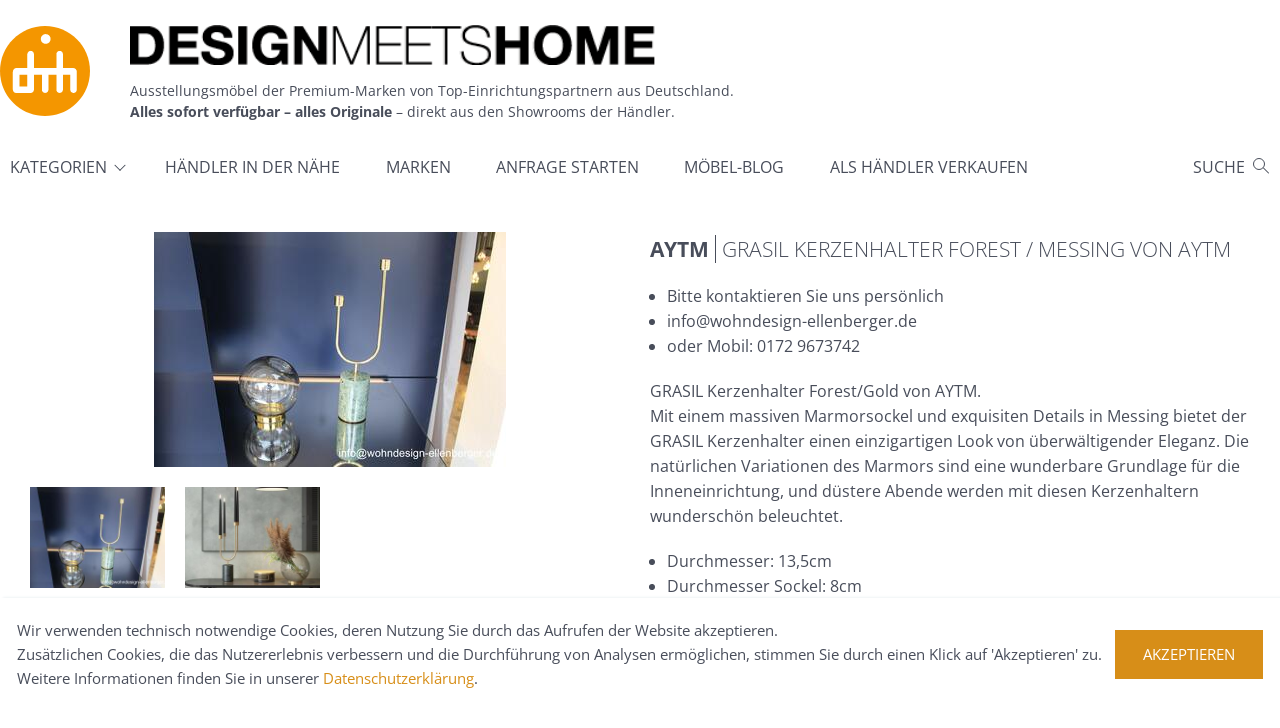

--- FILE ---
content_type: text/html; charset=utf-8
request_url: https://www.designmeetshome.de/wohndesign-ellenberger/angebote/grasil-kerzenhalter-forest-gold-von-aytm
body_size: 224009
content:
<!DOCTYPE html>
<html lang='de'>
<head>
<meta charset='utf-8'>
<title>AYTM |
GRASIL Kerzenhalter Forest / Messing von AYTM | Wohndesign Ellenberger
</title>
<meta content='- Bitte kontaktieren Sie uns persönlich
- info@wohndesign-ellenberger.de
- oder Mobil: 0172 9673742

GRASIL Kerzenhalter Forest/Gold von AYTM.   
Mit einem massiven Marmorsockel und exquisiten Details in Messing bietet der GRASIL Kerzenhalter einen einzigartigen Look von überwältigender Eleganz. Die natürlichen Variationen des Marmors sind eine wunderbare Grundlage für die Inneneinrichtung, und düstere Abende werden mit diesen Kerzenhaltern wunderschön beleuchtet. 

- Durchmesser: 13,5cm
- Durchmesser Sockel: 8cm
- Höhe: 43,5cm
' name='description'>
<meta content='IE=edge' http-equiv='X-UA-Compatible'>
<meta content='width=device-width, initial-scale=1.0' name='viewport'>
<link rel="stylesheet" href="/assets/application-e621ed1bfe46abee0bcb387fbb6a9ea0dea7b945abfcf5242aff3fbf4eff82e5.css" media="all" />
<meta name="csrf-param" content="authenticity_token" />
<meta name="csrf-token" content="XWjNIQRgMpoW2z9QgowsRvbysXXYZB_kmh2IWIbEpysLTxwG7npLgf5Ay48t0wWyORIpTfMI8CtJ990Fcz6tow" />
<link rel="apple-touch-icon" type="image/png" href="/assets/apple-touch-icon-57x57-940900c4a3cc8b66c6e63dab8898aad9faa42c376da2e7fd663c8d9f748c4da8.png" sizes="57x57" />
<link rel="apple-touch-icon" type="image/png" href="/assets/apple-touch-icon-114x114-6900a01e04848c4066bfd295a3d5d134da541966b4b6e9e971fb48d0af17d6d9.png" sizes="114x114" />
<link rel="apple-touch-icon" type="image/png" href="/assets/apple-touch-icon-72x72-1d335f97cb259062e0a5665252f20418cbe933255d2d634fd4622136a1481aa8.png" sizes="72x72" />
<link rel="apple-touch-icon" type="image/png" href="/assets/apple-touch-icon-144x144-d91926acd285c267ae6948fcc951d9078532a903b2829a6094704804db80d5e1.png" sizes="144x144" />
<link rel="apple-touch-icon" type="image/png" href="/assets/apple-touch-icon-60x60-22e7632e9abf862cad3f280fc57cadd2c81ca4e6b3c96ac918cb1f0b43bd47cf.png" sizes="60x60" />
<link rel="apple-touch-icon" type="image/png" href="/assets/apple-touch-icon-120x120-e24b3a558b089113095d71af36db418ea0631de356130cc06dd4256f1d9dea76.png" sizes="120x120" />
<link rel="apple-touch-icon" type="image/png" href="/assets/apple-touch-icon-76x76-b000a69e265f92225fb9cde79b4a25baac773f85ce8c6281456535c3da0d893f.png" sizes="76x76" />
<link rel="apple-touch-icon" type="image/png" href="/assets/apple-touch-icon-152x152-b01c577de6dada04ad222eba9b5b43ac3404e1e89a9dad2e9209bcf19906dfe7.png" sizes="152x152" />
<link rel="apple-touch-icon" type="image/png" href="/assets/apple-touch-icon-180x180-ebc5b4b2ab650bee87332ef04e9db8a731ddd36f7938f21dad0e0b950c8a6159.png" sizes="180x180" />
<link rel="icon" type="image/png" href="/assets/favicon-192x192-32053c0e520dc0fba1e6750358e1fe3825e1ed10560f1ba9f537cb8ede6759a5.png" sizes="192x192" />
<link rel="icon" type="image/png" href="/assets/favicon-160x160-d32bb4b7aee99e7575a74278cbca1aded5b777d30abdf454e843bb3767557ee6.png" sizes="160x160" />
<link rel="icon" type="image/png" href="/assets/favicon-96x96-569e479624cadbfcd13d2caa817b8f0bf5b1c72f39180229504a3b60f3333fef.png" sizes="96x96" />
<link rel="icon" type="image/png" href="/assets/favicon-16x16-b094c197663642977c8ab9b0db6b1dc3ebd7a5ef8dbec4d257da52aff022e0ba.png" sizes="16x16" />
<link rel="icon" type="image/png" href="/assets/favicon-32x32-4d6bc80d4b5b305b591412492c23703a71037f2340f88ab6fce3d97cf6b7c5aa.png" sizes="32x32" />
<link rel="icon" type="image/x-icon" href="/assets/favicon-a6aaf008e3b2bce11aa7189063de1234a8844d9dbb2e10bcf6d07b311ed294d1.ico" />
<link href="https://www.designmeetshome.de/wohndesign-ellenberger/angebote/grasil-kerzenhalter-forest-gold-von-aytm" rel="canonical" />
<meta content='DESIGN MEETS HOME' name='og:site_name'>
<meta content='GRASIL Kerzenhalter Forest / Messing von AYTM | Wohndesign Ellenberger' name='og:title'>
<meta content='- Bitte kontaktieren Sie uns persönlich
- info@wohndesign-ellenberger.de
- oder Mobil: 0172 9673742

GRASIL Kerzenhalter Forest/Gold von AYTM.   
Mit einem massiven Marmorsockel und exquisiten Details in Messing bietet der GRASIL Kerzenhalter einen einzigartigen Look von überwältigender Eleganz. Die natürlichen Variationen des Marmors sind eine wunderbare Grundlage für die Inneneinrichtung, und düstere Abende werden mit diesen Kerzenhaltern wunderschön beleuchtet. 

- Durchmesser: 13,5cm
- Durchmesser Sockel: 8cm
- Höhe: 43,5cm' name='og:description'>
<meta content='https://s3.eu-central-1.amazonaws.com/setops-service-20211117160111163100000001/product_images/images/004/622/093/xlarge/_MG_0011.JPG' name='og:image'>
<meta content='website' name='og:type'>
<meta content='de' name='og:locale'>
<meta content='http://www.designmeetshome.de/wohndesign-ellenberger/angebote/grasil-kerzenhalter-forest-gold-von-aytm' name='og:url'>
<meta content='http://www.facebook.com/de.designmeetshome' name='article:publisher'>

<script>
  (function(w,d,s,l,i){w[l]=w[l]||[];w[l].push({'gtm.start':
  new Date().getTime(),event:'gtm.js'});var f=d.getElementsByTagName(s)[0],
  j=d.createElement(s),dl=l!='dataLayer'?'&l='+l:'';j.async=true;j.src=
  'https://www.googletagmanager.com/gtm.js?id='+i+dl;f.parentNode.insertBefore(j,f);
  })(window,document,'script','dataLayer','GTM-KPH2345');
</script>

</head>
<body>
<noscript>
<iframe height='0' src='https://www.googletagmanager.com/ns.html?id=GTM-KPH2345' style='display:none;visibility:hidden' width='0'></iframe>
</noscript>
<div class='page'>
<header class='page-header' id='top'>
<div class='page-header-box'>
<div class='page-header-content'>
<button aria-label='Menü öffnen/schließen' class='toggle-menu-button' id='toggle-menu' title='Menü öffnen/schließen' type='button'>
<span class='toggle-menu-button-icon'></span>
</button>
<div class='logo'>
<a class="link" href="/"><img alt="Design meets home – Ausstellungsstücke direkt vom Premiumhändler" class="image" src="https://www.designmeetshome.de/assets/dmh_logo-5fa8c554e7d286c1df985db14289fa3235f44dec7f874a8b0554c2608fd54ba5.svg" />
<div class='text'>
<h1 class='tagline'>Design meets home – Ausstellungsstücke direkt vom Premiumhändler</h1>
<p class='subline'>
Ausstellungsmöbel der Premium-Marken von Top-Einrichtungspartnern aus Deutschland.<br>
<strong>Alles sofort verfügbar – alles Originale</strong>
– direkt aus den Showrooms der Händler.
</p>
</div>
</a></div>
<button aria-label='Suche öffnen/schließen' class='toggle-search-button' id='toggle-search' title='Suche öffnen/schließen' type='button'></button>
</div>

<div class='overlay' id='menu-overlay'>
<nav class='page-nav'>
<h2 class='page-nav-heading'>Hauptmenü</h2>
<ul class='page-nav-list is-level-1'>
<li class='page-nav-list-item is-level-1 is-categories'>
<button name="button" type="submit" class="page-nav-button has-dropdown is-level-1 " data-has-dropdown="categories">Kategorien</button>
<span class='page-nav-label-text'>Kategorien</span>
<button aria-label='Submenü öffnen/schließen' class='page-nav-toggle-dropdown is-level-1' data-has-dropdown='categories' title='Submenü öffnen/schließen' type='button'></button>
<div class='page-nav-panel' data-dropdown='categories'>
<ul class='page-nav-list is-level-2'>
<li class='page-nav-list-item is-level-2'>
<a class="page-nav-link is-level-2" href="/c/wohnen">Wohnen</a>
<button aria-label='Submenü öffnen/schließen' class='page-nav-toggle-dropdown is-level-2' data-has-dropdown='subcategories' title='Submenü öffnen/schließen' type='button'></button>
<ul class='page-nav-list is-level-3' data-dropdown='subcategories'>
<li class='page-nav-list-item is-level-3'>
<a class="page-nav-link is-level-3" href="/c/wohnen/betten">Betten</a>
</li>
<li class='page-nav-list-item is-level-3'>
<a class="page-nav-link is-level-3" href="/c/wohnen/tische">Tische</a>
</li>
<li class='page-nav-list-item is-level-3'>
<a class="page-nav-link is-level-3" href="/c/wohnen/stuehle">Stühle</a>
</li>
<li class='page-nav-list-item is-level-3'>
<a class="page-nav-link is-level-3" href="/c/wohnen/sofas-sessel">Sofas + Sessel</a>
</li>
<li class='page-nav-list-item is-level-3'>
<a class="page-nav-link is-level-3" href="/c/wohnen/regale-schraenke-sideboards">Regale, Schränke + Sideboards</a>
</li>
<li class='page-nav-list-item is-level-3'>
<a class="page-nav-link is-level-3" href="/c/wohnen/teppiche">Teppiche</a>
</li>
<li class='page-nav-list-item is-level-3'>
<a class="page-nav-link is-level-3" href="/c/wohnen/garderoben">Garderoben</a>
</li>
<li class='page-nav-list-item is-level-3'>
<a class="page-nav-link is-level-3" href="/c/wohnen/klassiker">Klassiker</a>
</li>
</ul>
</li>
<li class='page-nav-list-item is-level-2'>
<a class="page-nav-link is-level-2" href="/c/licht">Licht</a>
<button aria-label='Submenü öffnen/schließen' class='page-nav-toggle-dropdown is-level-2' data-has-dropdown='subcategories' title='Submenü öffnen/schließen' type='button'></button>
<ul class='page-nav-list is-level-3' data-dropdown='subcategories'>
<li class='page-nav-list-item is-level-3'>
<a class="page-nav-link is-level-3" href="/c/licht/stehleuchten">Stehleuchten</a>
</li>
<li class='page-nav-list-item is-level-3'>
<a class="page-nav-link is-level-3" href="/c/licht/wandleuchten">Wandleuchten</a>
</li>
<li class='page-nav-list-item is-level-3'>
<a class="page-nav-link is-level-3" href="/c/licht/tischleuchten">Tischleuchten</a>
</li>
<li class='page-nav-list-item is-level-3'>
<a class="page-nav-link is-level-3" href="/c/licht/schreibtischleuchten">Schreibtischleuchten</a>
</li>
<li class='page-nav-list-item is-level-3'>
<a class="page-nav-link is-level-3" href="/c/licht/haengeleuchten-pendelleuchten">Hängeleuchten + Pendelleuchten</a>
</li>
<li class='page-nav-list-item is-level-3'>
<a class="page-nav-link is-level-3" href="/c/licht/aussenbeleuchtung">Außenbeleuchtung</a>
</li>
<li class='page-nav-list-item is-level-3'>
<a class="page-nav-link is-level-3" href="/c/licht/klassiker">Klassiker</a>
</li>
</ul>
</li>
<li class='page-nav-list-item is-level-2'>
<a class="page-nav-link is-level-2" href="/c/outdoor">Outdoor</a>
<button aria-label='Submenü öffnen/schließen' class='page-nav-toggle-dropdown is-level-2' data-has-dropdown='subcategories' title='Submenü öffnen/schließen' type='button'></button>
<ul class='page-nav-list is-level-3' data-dropdown='subcategories'>
<li class='page-nav-list-item is-level-3'>
<a class="page-nav-link is-level-3" href="/c/outdoor/tische">Tische</a>
</li>
<li class='page-nav-list-item is-level-3'>
<a class="page-nav-link is-level-3" href="/c/outdoor/stuehle">Stühle</a>
</li>
<li class='page-nav-list-item is-level-3'>
<a class="page-nav-link is-level-3" href="/c/outdoor/liegen">Liegen</a>
</li>
<li class='page-nav-list-item is-level-3'>
<a class="page-nav-link is-level-3" href="/c/outdoor/loungesessel">Loungesessel</a>
</li>
<li class='page-nav-list-item is-level-3'>
<a class="page-nav-link is-level-3" href="/c/outdoor/sofagarnituren">Sofagarnituren</a>
</li>
<li class='page-nav-list-item is-level-3'>
<a class="page-nav-link is-level-3" href="/c/outdoor/gartenbeleuchtung-aussenbeleuchtung">Gartenbeleuchtung + Außenbeleuchtung</a>
</li>
<li class='page-nav-list-item is-level-3'>
<a class="page-nav-link is-level-3" href="/c/outdoor/sonnenschirme">Sonnenschirme</a>
</li>
</ul>
</li>
<li class='page-nav-list-item is-level-2'>
<a class="page-nav-link is-level-2" href="/c/buero">Büro</a>
<button aria-label='Submenü öffnen/schließen' class='page-nav-toggle-dropdown is-level-2' data-has-dropdown='subcategories' title='Submenü öffnen/schließen' type='button'></button>
<ul class='page-nav-list is-level-3' data-dropdown='subcategories'>
<li class='page-nav-list-item is-level-3'>
<a class="page-nav-link is-level-3" href="/c/buero/tische">Tische</a>
</li>
<li class='page-nav-list-item is-level-3'>
<a class="page-nav-link is-level-3" href="/c/buero/stuehle">Stühle</a>
</li>
<li class='page-nav-list-item is-level-3'>
<a class="page-nav-link is-level-3" href="/c/buero/regale-schraenke-sideboards">Regale, Schränke + Sideboards</a>
</li>
<li class='page-nav-list-item is-level-3'>
<a class="page-nav-link is-level-3" href="/c/buero/licht">Licht</a>
</li>
<li class='page-nav-list-item is-level-3'>
<a class="page-nav-link is-level-3" href="/c/buero/klassiker">Klassiker</a>
</li>
</ul>
</li>
<li class='page-nav-list-item is-level-2'>
<a class="page-nav-link is-level-2" href="/c/kuechen">Küchen</a>
<button aria-label='Submenü öffnen/schließen' class='page-nav-toggle-dropdown is-level-2' data-has-dropdown='subcategories' title='Submenü öffnen/schließen' type='button'></button>
<ul class='page-nav-list is-level-3' data-dropdown='subcategories'>
<li class='page-nav-list-item is-level-3'>
<a class="page-nav-link is-level-3" href="/c/kuechen/kuechen">Küchen</a>
</li>
<li class='page-nav-list-item is-level-3'>
<a class="page-nav-link is-level-3" href="/c/kuechen/kuechentische">Küchentische</a>
</li>
<li class='page-nav-list-item is-level-3'>
<a class="page-nav-link is-level-3" href="/c/kuechen/kuechentheken">Küchentheken</a>
</li>
<li class='page-nav-list-item is-level-3'>
<a class="page-nav-link is-level-3" href="/c/kuechen/kuechenmoebel">Küchenmöbel</a>
</li>
<li class='page-nav-list-item is-level-3'>
<a class="page-nav-link is-level-3" href="/c/kuechen/anrichten">Anrichten</a>
</li>
<li class='page-nav-list-item is-level-3'>
<a class="page-nav-link is-level-3" href="/c/kuechen/kuechenbloecke">Küchenblöcke</a>
</li>
<li class='page-nav-list-item is-level-3'>
<a class="page-nav-link is-level-3" href="/c/kuechen/sonstiges">Sonstiges</a>
</li>
</ul>
</li>
<li class='page-nav-list-item is-level-2'>
<a class="page-nav-link is-level-2" href="/c/accessoires">Accessoires</a>
<button aria-label='Submenü öffnen/schließen' class='page-nav-toggle-dropdown is-level-2' data-has-dropdown='subcategories' title='Submenü öffnen/schließen' type='button'></button>
<ul class='page-nav-list is-level-3' data-dropdown='subcategories'>
<li class='page-nav-list-item is-level-3'>
<a class="page-nav-link is-level-3" href="/c/accessoires/vasen-schalen">Vasen + Schalen</a>
</li>
<li class='page-nav-list-item is-level-3'>
<a class="page-nav-link is-level-3" href="/c/accessoires/kissen-plaids">Kissen + Plaids</a>
</li>
<li class='page-nav-list-item is-level-3'>
<a class="page-nav-link is-level-3" href="/c/accessoires/dekoobjekte">Dekoobjekte</a>
</li>
<li class='page-nav-list-item is-level-3'>
<a class="page-nav-link is-level-3" href="/c/accessoires/bilder">Bilder</a>
</li>
</ul>
</li>

</ul>
</div>
</li>
<li class='page-nav-list-item is-level-1'>
<a class="page-nav-link is-level-1 " href="/haendlerliste">Händler in der Nähe</a>
</li>
<li class='page-nav-list-item is-level-1'>
<a class="page-nav-link is-level-1 " href="/marken">Marken</a>
</li>
<li class='page-nav-list-item is-level-1'>
<a class="page-nav-link is-level-1 " href="/anfrage/neu">Anfrage starten</a>
</li>
<li class='page-nav-list-item is-level-1'>
<a class="page-nav-link is-level-1" href="http://blog.designmeetshome.de/">Möbel-Blog</a>
</li>
<li class='page-nav-list-item is-level-1'>
<a class="page-nav-link is-level-1 " href="/haendler_werden/vorteile">Als Händler verkaufen</a>
</li>
<li class='page-nav-list-item is-level-1 is-search'>
<button name="button" type="submit" class="page-nav-button has-search is-level-1" data-has-dropdown="search">Suche</button>
</li>
</ul>
</nav>

</div>
<div class='overlay' id='search-overlay'>
<div class='overlay-box'>
<div class='page-nav-panel is-search' data-dropdown='search'>
<h1 class='page-nav-panel-heading'>Suche</h1>
<p class='page-nav-panel-text'>Suchen Sie hier nach Produkt- und Markennamen sowie nach Designern.</p>
<form class="simple_form page-nav-panel-form" id="new_search" novalidate="novalidate" action="/overview/search" accept-charset="UTF-8" method="get"><div class="input string optional search_search_phrase page-nav-search-field"><label class="string optional control-label page-nav-panel-form-label" for="search_search_phrase">Suche</label><input class="string optional page-nav-panel-form-input" type="search" placeholder="Marke, Begriff, Designer …" name="search[search_phrase]" id="search_search_phrase" /></div>
<div class='page-nav-panel-form-actions'>
<button name="button" type="button" class="page-nav-panel-toggle-filter" data-toggle-panel="search-filter" data-has-dropdown="search-filter">Filter einblenden</button>
</div>
<div class='search-filter' data-dropdown='search-filter' data-search-filters='{&quot;search_phrase&quot;:null,&quot;category&quot;:null,&quot;subcategory&quot;:null,&quot;brand&quot;:null,&quot;designer&quot;:null,&quot;model&quot;:null,&quot;material&quot;:null,&quot;color&quot;:null,&quot;quality&quot;:null,&quot;min_price&quot;:null,&quot;max_price&quot;:null,&quot;merchant&quot;:null}'>
<ul class='search-filter-list'>
<li class='search-filter-list-item'>
<div class="search-filter-field select optional search_category"><label class="select optional control-label search-filter-field-label" for="search_category">Kategorie</label><select class="select optional search-filter-field-select" data-category="true" name="search[category]" id="search_category"><option value="">Alle</option>
<option value="1">Wohnen</option>
<option value="2">Licht</option>
<option value="3">Outdoor</option>
<option value="4">Büro</option>
<option value="5">Küchen</option>
<option value="6">Accessoires</option></select></div>
</li>
<li class='search-filter-list-item'>
<div class="search-filter-field select optional disabled search_subcategory"><label class="select optional disabled control-label search-filter-field-label" for="search_subcategory">Typ</label><select class="select optional disabled search-filter-field-select" data-subcategory="[[&quot;Betten&quot;,&quot;1.1&quot;],[&quot;Tische&quot;,&quot;1.2&quot;],[&quot;Stühle&quot;,&quot;1.3&quot;],[&quot;Sofas + Sessel&quot;,&quot;1.4&quot;],[&quot;Regale, Schränke + Sideboards&quot;,&quot;1.5&quot;],[&quot;Teppiche&quot;,&quot;1.6&quot;],[&quot;Garderoben&quot;,&quot;1.7&quot;],[&quot;Klassiker&quot;,&quot;1.8&quot;],[&quot;Stehleuchten&quot;,&quot;2.1&quot;],[&quot;Wandleuchten&quot;,&quot;2.2&quot;],[&quot;Tischleuchten&quot;,&quot;2.3&quot;],[&quot;Schreibtischleuchten&quot;,&quot;2.4&quot;],[&quot;Hängeleuchten + Pendelleuchten&quot;,&quot;2.5&quot;],[&quot;Außenbeleuchtung&quot;,&quot;2.6&quot;],[&quot;Klassiker&quot;,&quot;2.7&quot;],[&quot;Tische&quot;,&quot;3.1&quot;],[&quot;Stühle&quot;,&quot;3.2&quot;],[&quot;Liegen&quot;,&quot;3.3&quot;],[&quot;Loungesessel&quot;,&quot;3.4&quot;],[&quot;Sofagarnituren&quot;,&quot;3.5&quot;],[&quot;Gartenbeleuchtung + Außenbeleuchtung&quot;,&quot;3.6&quot;],[&quot;Sonnenschirme&quot;,&quot;3.7&quot;],[&quot;Tische&quot;,&quot;4.1&quot;],[&quot;Stühle&quot;,&quot;4.2&quot;],[&quot;Regale, Schränke + Sideboards&quot;,&quot;4.3&quot;],[&quot;Licht&quot;,&quot;4.4&quot;],[&quot;Klassiker&quot;,&quot;4.5&quot;],[&quot;Küchen&quot;,&quot;5.1&quot;],[&quot;Küchentische&quot;,&quot;5.2&quot;],[&quot;Küchentheken&quot;,&quot;5.3&quot;],[&quot;Küchenmöbel&quot;,&quot;5.4&quot;],[&quot;Anrichten&quot;,&quot;5.5&quot;],[&quot;Küchenblöcke&quot;,&quot;5.6&quot;],[&quot;Sonstiges&quot;,&quot;5.7&quot;],[&quot;Vasen + Schalen&quot;,&quot;6.1&quot;],[&quot;Kissen + Plaids&quot;,&quot;6.2&quot;],[&quot;Dekoobjekte&quot;,&quot;6.3&quot;],[&quot;Bilder&quot;,&quot;6.4&quot;]]" disabled="disabled" name="search[subcategory]" id="search_subcategory"><option value="">Kategorie wählen</option>
</select></div>
</li>
<li class='search-filter-list-item'>
<div class="search-filter-field select optional search_brand"><label class="select optional control-label search-filter-field-label" for="search_brand">Marke</label><select class="select optional search-filter-field-select" name="search[brand]" id="search_brand"><option value="">Alle</option>
<option value="1868">2344,00</option>
<option value="1273">3216</option>
<option value="1890">3S Design</option>
<option value="1923">43901</option>
<option value="2183">8500,00</option>
<option value="1095">Abrito</option>
<option value="1006">Absolut-Lighting</option>
<option value="2011">Abstracta AB </option>
<option value="918">Acapulco</option>
<option value="1908"> Accademia Potocco Spa	</option>
<option value="848">Accente</option>
<option value="2141">Acerbis</option>
<option value="2007">acou</option>
<option value="865">Acousticpearls</option>
<option value="1224">Actiu</option>
<option value="867">adeco</option>
<option value="1691">Adele-C</option>
<option value="842">Adelta</option>
<option value="1571">ADRIANA HOYOS</option>
<option value="1552">AERA</option>
<option value="1724">Aesthek</option>
<option value="1723">Aesthekt</option>
<option value="1342">Aguti</option>
<option value="1883">AKARI Design</option>
<option value="1284">Albed</option>
<option value="2058">Albrecht</option>
<option value="1716">Albrecht Creati</option>
<option value="838">Alcarol</option>
<option value="1001">Alessi</option>
<option value="1179">Alexander Rose</option>
<option value="852">Alias</option>
<option value="1297">Alias SRL</option>
<option value="1911">ALIAS S.r.l. a Socio Unico</option>
<option value="1435">Allmilmö / Hunke &amp; Bullmann</option>
<option value="1195">Altalinea</option>
<option value="2032">ALTIMA INNOVA</option>
<option value="1829">Alugard</option>
<option value="920">Alvico</option>
<option value="999">Amat-3</option>
<option value="205">Ambienta</option>
<option value="1586">Anand Steinhoff</option>
<option value="917">AN Collection</option>
<option value="1470">Andersen</option>
<option value="1869">Andersen Furniture</option>
<option value="866">Andreu World</option>
<option value="1575">Andrew Martin</option>
<option value="1394">And Tradition</option>
<option value="2051">Anna Torfs</option>
<option value="1060">Anrei</option>
<option value="1023">Anta Leuchten</option>
<option value="1490">Anthologie Quartett</option>
<option value="1314">AOS Akustik Office Systeme GmbH</option>
<option value="1675">Applebee</option>
<option value="1488">AquaCreation</option>
<option value="1759">Aqua Creation</option>
<option value="870">AQUA CREATIONS</option>
<option value="995">Arco</option>
<option value="2142">Arconas Corporation</option>
<option value="1110">Arndt Mennenöh</option>
<option value="2105">@Aroma</option>
<option value="840">Arper</option>
<option value="739">arpr</option>
<option value="1166">Ars no</option>
<option value="195">Ars Nova</option>
<option value="1074">Artanova</option>
<option value="859">Artek</option>
<option value="839">Artemide</option>
<option value="2236"> Artemide</option>
<option value="1293">Arteriors</option>
<option value="1699">Artifort</option>
<option value="1041">artifort</option>
<option value="2203">Artisan</option>
<option value="1449">Ascensión Latorre</option>
<option value="854">Asco</option>
<option value="1734">Atelier Areti</option>
<option value="1272">Atelier Stefan Leo</option>
<option value="1509">Atmosphera</option>
<option value="2034">Audo Copenhagen</option>
<option value="1563">AUGOUSTI</option>
<option value="120">Auping</option>
<option value="162">Authentic Models</option>
<option value="2102">Aventura</option>
<option value="1671">AYTM</option>
<option value="1463">B </option>
<option value="1758">B11</option>
<option value="444">Baccarat</option>
<option value="216">Bacher</option>
<option value="1220">Bacher Tischgruppe</option>
<option value="1620">Balada</option>
<option value="659">Balerie</option>
<option value="121">Baleri Italia</option>
<option value="273">Baltensweiler</option>
<option value="420">Banci s.r.l.</option>
<option value="1518">Barovier&amp;Toso</option>
<option value="1891">Bauer Elektroanlagen Süd </option>
<option value="107">Baxter</option>
<option value="2298">B &amp; B Italia</option>
<option value="2248">B B Italia</option>
<option value="106">B&amp;B Italia</option>
<option value="770">B B Maxalt0</option>
<option value="108">B&amp;B Maxalto</option>
<option value="1042">b.d. Barcelona®</option>
<option value="1165">Behr</option>
<option value="1108">Behr </option>
<option value="5">Behr International</option>
<option value="281">Belgo Chrom</option>
<option value="1455">Bella del Mobile</option>
<option value="1450">Bellino</option>
<option value="912">Bellus</option>
<option value="1701">Belmento</option>
<option value="2004">Belu</option>
<option value="15">Belux</option>
<option value="559">bench</option>
<option value="1832">Bene GmbH</option>
<option value="528">benwirth licht </option>
<option value="1105">BERGER line Design</option>
<option value="2200">BERKEL</option>
<option value="2221">Berliner Messinglampen GmbH</option>
<option value="786">Bert Plantagie</option>
<option value="930">BIC</option>
<option value="1078">B.I.C.</option>
<option value="1262">Bic Carpets</option>
<option value="518">Biegert &amp; Funk</option>
<option value="1482">Bielefel</option>
<option value="1471">Bielefelder Werkst</option>
<option value="43">Bielefelder Werkstätten</option>
<option value="810">Bimos</option>
<option value="1625">Birex</option>
<option value="857">B Italia</option>
<option value="1174">bivaq</option>
<option value="1798">Black Tie</option>
<option value="914">Bla Station</option>
<option value="1064">Blauet</option>
<option value="359">B-Line</option>
<option value="978">Blomus</option>
<option value="392">B-Lux</option>
<option value="271">B+M</option>
<option value="1206">B.M.B Italy</option>
<option value="362">BMB Italy</option>
<option value="737">Boardbar</option>
<option value="1979"> Boardbar</option>
<option value="637">Bocci</option>
<option value="519">Bodahl</option>
<option value="1372">Bodema</option>
<option value="1783">Boden Einrichtungshaus</option>
<option value="1642">Bolia</option>
<option value="1894">Bolia International A/S</option>
<option value="1265">Bomma</option>
<option value="1639">Bonacina</option>
<option value="1887"> Bonacina 1889 srl</option>
<option value="286">Bonaldo</option>
<option value="957">BONTEMPI</option>
<option value="1183">Boqa</option>
<option value="2173">Bordbar</option>
<option value="212">Bosse</option>
<option value="2145">Bosse Design</option>
<option value="845">Bosse Design Office Culture</option>
<option value="821">Bosspring-Bett Panna by Blennemann</option>
<option value="498">Bottega Veneta</option>
<option value="1781">Böwer</option>
<option value="822">Boxspring-Bett Panna by Blennemann</option>
<option value="176">Brand van Egmond</option>
<option value="919">braun collection</option>
<option value="1630">Brees New World</option>
<option value="1215">Bretz</option>
<option value="1077">Brink &amp; Campman</option>
<option value="1843">brokis</option>
<option value="499">Brokis</option>
<option value="97">Brühl</option>
<option value="2292">Brühl </option>
<option value="1903">BRUNE Sitzmöbel GmbH</option>
<option value="1841">Brunner GmbH</option>
<option value="385">Bub, Leo</option>
<option value="2023">Bull BBQ</option>
<option value="1148">Bullfrog</option>
<option value="1102">Bülo</option>
<option value="140">Bulthaup</option>
<option value="721">Busnelli</option>
<option value="49">BuzziSpace</option>
<option value="1654">BUZZISPACE NV</option>
<option value="1309">BW13-001</option>
<option value="1666">BW Bielefelder Werkstätten</option>
<option value="1743">by Lassen</option>
<option value="1489">Byok</option>
<option value="1749">C</option>
<option value="1005">Cabinet</option>
<option value="1167">Caccaro</option>
<option value="938">Cadeo</option>
<option value="1184">Calma</option>
<option value="791">Candy Polstermöbel</option>
<option value="937">Candy Sofa</option>
<option value="1163">Cane-line</option>
<option value="2305">Cangini &amp; Tucci</option>
<option value="2304">Cangini&amp;Tucci</option>
<option value="1154">CANOPO</option>
<option value="908">Capo d&#39; Opera</option>
<option value="81">Cappellini</option>
<option value="1494">CARACO;E</option>
<option value="1080">CARACOLE</option>
<option value="2269">Caracole</option>
<option value="1461">CARACOLe</option>
<option value="1595">caracole</option>
<option value="639">Carl Hansen &amp; Son</option>
<option value="987">Carma</option>
<option value="849">Carpe Diem</option>
<option value="634">CARPET CONCEPT</option>
<option value="1864">Carpet Sign</option>
<option value="1810">Carpyellum</option>
<option value="1583">Carpyen</option>
<option value="1061">Carree</option>
<option value="1142">Cartel Living</option>
<option value="1277">Casalis</option>
<option value="955">Casamania</option>
<option value="2089">Casamobile Living</option>
<option value="1627">Casas</option>
<option value="579">Cascando</option>
<option value="23">Cassina</option>
<option value="1022">Castaldi</option>
<option value="2113">Catel</option>
<option value="124">Catellani &amp; Smith</option>
<option value="1553">Catellani &amp; Smith und Freifrau</option>
<option value="1554">Catellan Italia und Freifrau</option>
<option value="2064">Catharina Mende</option>
<option value="2182">Cattelan </option>
<option value="228">Cattelan Italia</option>
<option value="1068">CC Tapis</option>
<option value="597">Ceccotti Collezioni</option>
<option value="184">Charleston by Serta</option>
<option value="2012">chat</option>
<option value="1434">Chat Board A/S</option>
<option value="1913">Cherner Side Chair</option>
<option value="1331">Chesterfield</option>
<option value="2185">CHIESA</option>
<option value="1561">Christian Fischbacher</option>
<option value="1493">Christine Kröncjke</option>
<option value="67">Christine Kröncke</option>
<option value="517">Christine&amp;nbsp;Kröncke</option>
<option value="516">Christine&lt;shy&gt;Kröncke</option>
<option value="2128">Christofle</option>
<option value="1084">christopher</option>
<option value="1605">CHRISTOPHER GUY</option>
<option value="434">Christopher Guy</option>
<option value="1984">christopher guy</option>
<option value="326">CIA International</option>
<option value="77">Cierre</option>
<option value="1024">Cierree</option>
<option value="2030">CINI</option>
<option value="243">CINI &amp; NILS</option>
<option value="688">Cinova</option>
<option value="2268">Classicon</option>
<option value="11">ClassiCon</option>
<option value="1383">Claudia Barbari</option>
<option value="2095">Clei Brenner</option>
<option value="1987">Clei, Gäufelden</option>
<option value="1898">Coalesse</option>
<option value="658">Coburger Werkstätten</option>
<option value="617">Colefax</option>
<option value="1274">Columbus</option>
<option value="325">Concepte Polstermöbel</option>
<option value="296">Conde House</option>
<option value="1773">Conde House </option>
<option value="1052">Conform</option>
<option value="532">Conmoto</option>
<option value="1196">Contardi</option>
<option value="798">Contur </option>
<option value="2090">Cook Vision</option>
<option value="10">COR</option>
<option value="1732">cor</option>
<option value="2300">Cor</option>
<option value="2239">COR </option>
<option value="783">Coro</option>
<option value="45">Corpus</option>
<option value="1660">COR Wohn- und Büromöbel</option>
<option value="1338">Costantini Pietro</option>
<option value="2143">C+P Möbelsystem GmbH &amp; Co KG, Breidenbach</option>
<option value="965">Crassevig </option>
<option value="350">CR/B.I.C.</option>
<option value="622">creation baumann</option>
<option value="1086">Creativ-Light</option>
<option value="1562">Crucial Trading</option>
<option value="136">Cubic by Herrenhaus</option>
<option value="1680">Cuero</option>
<option value="742">Cultbetten, Ruhe &amp; Raum</option>
<option value="996">D-</option>
<option value="270">Danalight</option>
<option value="760">Danerka</option>
<option value="620">Danese</option>
<option value="1663">Danskina</option>
<option value="529">danskina</option>
<option value="1836">Danskina / Kvadra</option>
<option value="902">DauohinHome</option>
<option value="903">DauphinHome</option>
<option value="214">Dauphin Home</option>
<option value="1249">Dauphin Home </option>
<option value="2144">Dauphin Human Bosse</option>
<option value="1219">David Design</option>
<option value="1230">Davide Groppi</option>
<option value="1235">DCW </option>
<option value="1396">DCW ÉDITIONS</option>
<option value="1250">De </option>
<option value="1456">DeBournais</option>
<option value="1135">DeBreuyn</option>
<option value="1136">De Breuyn</option>
<option value="1679">DeCastelli</option>
<option value="1221">Decker</option>
<option value="611">decode by LUIZ</option>
<option value="354">Decor Concept</option>
<option value="607">Dedar</option>
<option value="1017">Dedeon</option>
<option value="1202">dedon</option>
<option value="79">Dedon</option>
<option value="1350">DEDON</option>
<option value="310">Dehlfing</option>
<option value="389">Deknudt</option>
<option value="2244">Delightful</option>
<option value="1741">DELTA LIGHT</option>
<option value="851">Delux-Dreams</option>
<option value="155">Dema</option>
<option value="1322">DePadova</option>
<option value="1039">de Padova</option>
<option value="123">Desalto</option>
<option value="25">DeSede</option>
<option value="2275">De Sede</option>
<option value="2240">de Sede</option>
<option value="406">Design Alliance</option>
<option value="2139">Design Concept Denmark A/S</option>
<option value="561">Designers Guild</option>
<option value="1335">Designersunited</option>
<option value="1944">designfunktion München GmbH</option>
<option value="1444">DesignHeure</option>
<option value="953">Design House Stockholm </option>
<option value="130">Design Society</option>
<option value="1939"> Deubl Glas-, Spiegel-, Metallbau GmbH	</option>
<option value="1454">De Vorm</option>
<option value="475">deVries</option>
<option value="1899">DF München</option>
<option value="1568">DICO</option>
<option value="711">dieCollection</option>
<option value="590">Diesel by Foscarini</option>
<option value="974">Diesel by Moroso</option>
<option value="761">Dieter Sieger Masterpieces</option>
<option value="39">Dietiker</option>
<option value="932">Dinesen</option>
<option value="877">Ditre Italia </option>
<option value="923">Diverse Lieferanten </option>
<option value="954">Diverse Liferanten </option>
<option value="998">Dix heures Dix</option>
<option value="1254">DOBERGO</option>
<option value="122">Dobergo</option>
<option value="1242">Dobergo, Wilkhahn</option>
<option value="1399">Dogbar</option>
<option value="1151">Doimo</option>
<option value="1156">DOLFI</option>
<option value="700">Domanie</option>
<option value="88">Domaniecki</option>
<option value="1889">Domaniecki Carpetence</option>
<option value="2287">Domanieckie Carpetence</option>
<option value="2303">Dôme Deco</option>
<option value="2302">Dôme Deco </option>
<option value="506">DomiTex </option>
<option value="540">Donghia</option>
<option value="1382">Donkey Products</option>
<option value="748">Drabert</option>
<option value="74">Draenert</option>
<option value="1516">Dranert</option>
<option value="100">Dreieck</option>
<option value="1352">Dreieck Design</option>
<option value="1804">Dreier</option>
<option value="266">Dreizehngrad</option>
<option value="18">Driade</option>
<option value="1362">driade</option>
<option value="410">Drifte Wohnform</option>
<option value="1240">Dtec</option>
<option value="222">D-Tec</option>
<option value="869">D-Tech</option>
<option value="1150">Durable</option>
<option value="1961">Dussmann</option>
<option value="1312">Duxiana</option>
<option value="589">Dynamobel</option>
<option value="601">E15</option>
<option value="300">Ebanart</option>
<option value="91">Edra</option>
<option value="2284">EDRA</option>
<option value="1544">Edra Spa</option>
<option value="2071">Eduard Zauner</option>
<option value="1813">Ege Carpets</option>
<option value="146">Eggersmann</option>
<option value="305">Egoform</option>
<option value="34">EGO Paris</option>
<option value="1172">Ego Paris</option>
<option value="990">Ehalt Mobilier</option>
<option value="1081">Eichholtz</option>
<option value="378">Eigene Produktion</option>
<option value="314">Ekornes/Stressless</option>
<option value="1090">Elitis</option>
<option value="1662">Élitis France </option>
<option value="1073">elle funny carpets</option>
<option value="1907">Embru</option>
<option value="1772">Emeco</option>
<option value="85">Emu</option>
<option value="573">ENEA Mobiliario</option>
<option value="570">Engelbrechts</option>
<option value="1968">Engelbrechts AS	</option>
<option value="1103">Ercol </option>
<option value="924">Erco Leuchten GmbH</option>
<option value="768">Erpo </option>
<option value="417">Erpo Wk</option>
<option value="1803">escale</option>
<option value="1400">ESPRIT</option>
<option value="1579">Estiluz</option>
<option value="1182">Ethimo</option>
<option value="1245">Eurofashion</option>
<option value="534">Euskirchen</option>
<option value="223">Eva Solo</option>
<option value="276">Eve Collection</option>
<option value="284">Exotika Cor Mulder</option>
<option value="949">Expormim</option>
<option value="1502">ex.t</option>
<option value="1381">Extendo</option>
<option value="1957"> extendo srl	</option>
<option value="545">Extremis</option>
<option value="1522">Fabbian</option>
<option value="1278">Fabrizio</option>
<option value="1076">Fabula</option>
<option value="1412">Famlight</option>
<option value="591">Fantoni</option>
<option value="1191">Fast</option>
<option value="2065">Fat</option>
<option value="324">Fatboy</option>
<option value="1214">Fausel,Biskamp</option>
<option value="1270">FBF</option>
<option value="183">Feinwerk Design Manufaktur</option>
<option value="1761">Felis</option>
<option value="598">FEM HOME</option>
<option value="881">Femira Schlafsysteme</option>
<option value="1448">Fendi</option>
<option value="1669">ferm LIVING</option>
<option value="873">Fermob</option>
<option value="947">FESFOC</option>
<option value="1597">FEXTEAM</option>
<option value="373">Fey und Co.</option>
<option value="116">Fiam</option>
<option value="1267">FIM</option>
<option value="1766">Fine Textilverlag </option>
<option value="940">Fink</option>
<option value="302">Finkeldei</option>
<option value="390">First Glas</option>
<option value="1856">Fischer</option>
<option value="515">Fischer Möbel</option>
<option value="2101">Fisher &amp; Paykel</option>
<option value="943">Fiskars Benelux </option>
<option value="1413">Fitz Hansen</option>
<option value="483">Fitz Leuchten</option>
<option value="988">Fivetimesone</option>
<option value="2074">Flammkraft</option>
<option value="1496">FLAT´N - Lifestyle Rugs</option>
<option value="2199">FLEXFORM</option>
<option value="24">Flexform</option>
<option value="398">Flexfrom</option>
<option value="530">floor to heaven</option>
<option value="86">Florian Schulz</option>
<option value="671">Florian Sc hulz</option>
<option value="141">flos</option>
<option value="1816">Floss</option>
<option value="1541">Flötotto Einrichtungssysteme GmbH</option>
<option value="421">Flou</option>
<option value="2157">Flower Art GmbHStylegreen</option>
<option value="182">Flux</option>
<option value="1427">FONSECA</option>
<option value="164">Fontana Arte</option>
<option value="1652">FONTANA ARTE SPA</option>
<option value="1842">Fora Form AS</option>
<option value="1612">form1</option>
<option value="1756">Form 1</option>
<option value="939">Forma 5</option>
<option value="59">Form Exclusiv</option>
<option value="2254">Formfeld</option>
<option value="1808">Form &amp; Refine</option>
<option value="759">Formvorrat</option>
<option value="1933">FORMvorRAT GmbH &amp; Co. KG</option>
<option value="699">Fosca</option>
<option value="89">Foscarini</option>
<option value="2238"> Foscarini</option>
<option value="820">Foscvarin</option>
<option value="1428">Fox </option>
<option value="1359">Foxford</option>
<option value="741">FR</option>
<option value="875">Frag SRL</option>
<option value="780">franz</option>
<option value="94">Franz Fertig</option>
<option value="148">Fredericia</option>
<option value="2158">FREIFRAU</option>
<option value="1140">Freifrau</option>
<option value="1524">Frei Frau</option>
<option value="2266">Freistil</option>
<option value="2267"> Freistil</option>
<option value="710">freistil Rolf Benz</option>
<option value="1511">French Pottery</option>
<option value="340">Frezza</option>
<option value="904">Frigerio</option>
<option value="889">Fritz</option>
<option value="1264">Fritz </option>
<option value="1645">Fritz Haller &amp; Paul Schärer</option>
<option value="16">Fritz Hansen</option>
<option value="227">Frommholz Polstermöbel</option>
<option value="367">Fröscher</option>
<option value="933">Frost</option>
<option value="87">FSM</option>
<option value="1286">Fue Design</option>
<option value="2271">Fusiontable</option>
<option value="650">fylds</option>
<option value="375">Gaga &amp; Design</option>
<option value="55">Gaggenau</option>
<option value="878">Galleria d&#39; Arte Il Vicolo</option>
<option value="899">Gallotti </option>
<option value="355">Gallotti &amp; Radice</option>
<option value="80">Gandia Blasco</option>
<option value="1411">GANDIABLASCO S.A.</option>
<option value="1689">GARANT Collection</option>
<option value="1334">Gardeco</option>
<option value="1763">Garpa</option>
<option value="1226">Gärsnäs</option>
<option value="1893">Gartenmöbel Design Team</option>
<option value="1289">G&amp;C INTERIORS A/S</option>
<option value="414">Gealux</option>
<option value="1386">Gebrüder Thonet Vienna</option>
<option value="425">Gelderland</option>
<option value="1384">GERA Leuchten</option>
<option value="1457">Gerhard Arnold</option>
<option value="1713">Gerrits</option>
<option value="119">Gervasoni</option>
<option value="1186">Get Suited</option>
<option value="139">Ghyczy</option>
<option value="1075">GHYCZY Selection bv</option>
<option value="294">Giacomelli</option>
<option value="288">GIBI</option>
<option value="1650">GILDE Handwerk</option>
<option value="778">Gio</option>
<option value="2">Giorgetti</option>
<option value="1596">Giorgetti S.p.A.</option>
<option value="2180">Giroflex GmbH</option>
<option value="73">Girsberger</option>
<option value="44">Giulio Marelli</option>
<option value="1025">Glamox</option>
<option value="112">Glas Italia</option>
<option value="577">glaströschdesign</option>
<option value="372">Glatz</option>
<option value="1797">Glimakra Of Sweden</option>
<option value="1058">Global Bedding</option>
<option value="1139">Globen Lighting</option>
<option value="524">Gloster</option>
<option value="935">Gombert</option>
<option value="2273">Gommaire</option>
<option value="203">Grandhall</option>
<option value="907">Grand Luxe by Superba</option>
<option value="1200">Grassoler</option>
<option value="1858">Grau</option>
<option value="437">Graypants</option>
<option value="758">Grisberger</option>
<option value="1447">Gruber</option>
<option value="1376">Gruber  Schlager</option>
<option value="65">Gruber + Schlager</option>
<option value="1672">Grupo Resol</option>
<option value="525">GruppeEINZ</option>
<option value="1446">Gruppo Fox</option>
<option value="1945"> G.T. Desgin srl</option>
<option value="1946">G.T. Desgin srl	</option>
<option value="1321">GTV</option>
<option value="1414">GTV Gebr Thonet Vienna</option>
<option value="1403">GTV Gebrüder Thonat Vienna</option>
<option value="1404">GTV Gebrüder Thonet Vienna</option>
<option value="853">Guaxs</option>
<option value="1122">Gubi</option>
<option value="2205">Gufram</option>
<option value="1962">gumpo GmbH &amp; Co. KG</option>
<option value="1094">Gunther Lambert</option>
<option value="453">Gurian</option>
<option value="339">Gutmann</option>
<option value="190">GYFORM</option>
<option value="280">Haasis</option>
<option value="2274">Haba</option>
<option value="102">Habit</option>
<option value="1795">Häcker</option>
<option value="192">HAG</option>
<option value="926">+Halle </option>
<option value="1753">Handarbeit</option>
<option value="1916">Hansa 7 GmbH</option>
<option value="1479">Hans Kaufeld</option>
<option value="1330">Harco Loor</option>
<option value="687">Hardoy</option>
<option value="1640">Hasena</option>
<option value="416">Hassis Möbel</option>
<option value="2055">Hästens</option>
<option value="2054">HÄSTENS</option>
<option value="882">Hauphin Home</option>
<option value="564">Haworth</option>
<option value="158">HAY</option>
<option value="1779">hds</option>
<option value="1259">Heatsail</option>
<option value="249">Heldense</option>
<option value="1638">Helmut Sundhaussen</option>
<option value="1835">Henge</option>
<option value="1239">Herbert Waldmann</option>
<option value="84">Heritage Arts</option>
<option value="876">Herman Miller</option>
<option value="504">Herrenhaus</option>
<option value="505">Herrenhaus Cubic</option>
<option value="2126">Hersteller</option>
<option value="478">Hersteller gibt es nicht mehr</option>
<option value="175">Hesa</option>
<option value="804">Hey</option>
<option value="1417">Hey </option>
<option value="1736">Hey Sign</option>
<option value="1667">Hillmann</option>
<option value="1628">HKLiving</option>
<option value="2100">Höfats</option>
<option value="451">Holly Hunt</option>
<option value="944">Holmris </option>
<option value="1409"> Holmris B8 A/S</option>
<option value="600">Holzmedia</option>
<option value="1000">Holzschmiede</option>
<option value="335">Home Collection</option>
<option value="467">Homes</option>
<option value="706">Homes Industrie S.p.A.</option>
<option value="1380">Horenglarus</option>
<option value="1466">Horgenglarus Schweiz</option>
<option value="1536">Horm Italia SRL</option>
<option value="950">Houe</option>
<option value="563">HOWE</option>
<option value="843">Hugues Chevalier</option>
<option value="197">Hülsta</option>
<option value="1157">Hülsta Sofa</option>
<option value="749">Humanscale</option>
<option value="977">Humidif Group</option>
<option value="984">Hund</option>
<option value="1445">Hunke &amp; Bullmann</option>
<option value="1581">Hurel</option>
<option value="1547">Hutton Bench</option>
<option value="1248">Ibride</option>
<option value="1072">ICF</option>
<option value="1791">Icons of Denmark</option>
<option value="675">Ideal Form Team</option>
<option value="1801">iGuzzini</option>
<option value="625">Iittala</option>
<option value="1799">Il Fanale</option>
<option value="1340">Ilfari</option>
<option value="1063">Il Pezzo Mancante</option>
<option value="962">Indomo</option>
<option value="803">Inform Möbelmanufaktur</option>
<option value="250">Ingo Maurer</option>
<option value="1048">INNOVATION</option>
<option value="827">Inter</option>
<option value="4">interlübke</option>
<option value="2289">Interlübke</option>
<option value="1030">Interlübke / Fey</option>
<option value="83">Interprofil</option>
<option value="1055">Interst</option>
<option value="36">Interstuhl</option>
<option value="1861">Intertime</option>
<option value="552">intertime</option>
<option value="1602">ion</option>
<option value="2080">IP44</option>
<option value="233">IP Design</option>
<option value="404">IP DesignRelaxsessel Curve</option>
<option value="769">IRO Rose </option>
<option value="1343">Isle of Dogs</option>
<option value="1649">iterlübken</option>
<option value="447">ITRE</option>
<option value="1719">It&#39;s about RoMi</option>
<option value="1294">Its about RoMi</option>
<option value="2043">Izf-lamps</option>
<option value="608">JAB Teppiche</option>
<option value="1106">Jacaranda</option>
<option value="1097">jamart</option>
<option value="1096">Jam Art</option>
<option value="651">Jan Kath</option>
<option value="1757">Jan Kurt</option>
<option value="290">Jan Kurtz</option>
<option value="1917">Jan Kurtz GmbH</option>
<option value="1817">Janotta</option>
<option value="645">Janu</option>
<option value="115">Janua</option>
<option value="1011">Januar </option>
<option value="1735">Janua und Freifrau</option>
<option value="442">Jeremy Cole</option>
<option value="1794">Jesse</option>
<option value="2014">jhs GmbH Konferenzsysteme - Trainingssystem </option>
<option value="626">Jim Thompson</option>
<option value="922">Johanson Design</option>
<option value="109">John Hutton</option>
<option value="14">Jonas &amp; Jonas</option>
<option value="63">Jori</option>
<option value="2288">JOV</option>
<option value="311">Jov</option>
<option value="445">J. T. Kalmar</option>
<option value="1548">JUNGLE HOME</option>
<option value="1685">Kanoll</option>
<option value="424">KAPO</option>
<option value="1467">Karakter</option>
<option value="194">KARAT</option>
<option value="399">Karat Heldense Group</option>
<option value="936">Kare</option>
<option value="1300">Kare383</option>
<option value="2091">Karizma</option>
<option value="93">Kartell</option>
<option value="1530">Kartell </option>
<option value="1275">Kastall</option>
<option value="400">Kastel</option>
<option value="612">Kasthall</option>
<option value="173">Kasthall Mattor</option>
<option value="301">Kattwinkel</option>
<option value="168">Kaufeld</option>
<option value="1040">Kaufeld / ip design</option>
<option value="929">Kauffeld</option>
<option value="2125">KAVE</option>
<option value="1682">kdln</option>
<option value="1507">Keilbach</option>
<option value="1180">Kenneth Cobonpue</option>
<option value="54">Kettal</option>
<option value="219">Kettel &amp; Beschichtungs GmbH</option>
<option value="1515">Kettn</option>
<option value="53">Kettnaker</option>
<option value="1706">Kettnkaer</option>
<option value="1514">Kettnker</option>
<option value="200">KFF</option>
<option value="2290">KFF / ASCO</option>
<option value="1029">KH</option>
<option value="220">K+H</option>
<option value="316">KHAOS</option>
<option value="327">kinast Teppiche</option>
<option value="931">Kinnasand - Kvadrat GmbH</option>
<option value="698">KitchenAid</option>
<option value="1688">Klappt</option>
<option value="1686">Klappt GmbH</option>
<option value="1687">Klappt GmbH </option>
<option value="588">Klöber</option>
<option value="315">Klüh Acryl Design</option>
<option value="418">KMK</option>
<option value="1054">K+N</option>
<option value="693">Knaool i</option>
<option value="2114">Knapsstein Germany</option>
<option value="2115">Knapstein Germany</option>
<option value="694">Knoi</option>
<option value="728">Knoll International</option>
<option value="1901">Koch</option>
<option value="586">Koch Innenausbau</option>
<option value="1904">Koch Interieur Manufaktur GmbH	</option>
<option value="981">Köhl</option>
<option value="718">Koinor</option>
<option value="2217">Koleksiyon</option>
<option value="2216">Kollektion</option>
<option value="1963"> König + Neurath AG</option>
<option value="764">Koozo</option>
<option value="1243">Koplus</option>
<option value="2063">Kose</option>
<option value="267">Kosta Boda</option>
<option value="383">Köster</option>
<option value="666">Kreislicht</option>
<option value="667">Kreisllicht</option>
<option value="2109">Kreon</option>
<option value="1827">KriskaDecor</option>
<option value="1780">Krista</option>
<option value="92">Kristalia</option>
<option value="2052">Kristian Sofus Hansen &amp; Tommy Hyldahl</option>
<option value="152">Kröncke</option>
<option value="986">Kubikoff</option>
<option value="1529">KÜHL &amp; HILDEBR</option>
<option value="295">Kujawa</option>
<option value="2152">Kundalini</option>
<option value="2019">kundalini SRL</option>
<option value="2069">Kunst</option>
<option value="1475">Künstler</option>
<option value="370">Kurth Manufaktur</option>
<option value="982">kusch</option>
<option value="565">Kusch + Co</option>
<option value="581">Kvadrat</option>
<option value="1709">Kvadrat by Kinnasand</option>
<option value="895">Kymo</option>
<option value="1918">Label</option>
<option value="971">La Casa di Caesar</option>
<option value="832">La Fibule</option>
<option value="35">Lambert</option>
<option value="631">Lammhults</option>
<option value="170">Lando</option>
<option value="1453">Lange Produktion </option>
<option value="817">Lapal</option>
<option value="1727">Lapalm,</option>
<option value="555">Lapalma</option>
<option value="1578">Lasfera</option>
<option value="99">Läsko</option>
<option value="934">Lasvit</option>
<option value="1405">Latrace</option>
<option value="731">Lattoflex</option>
<option value="2093">LaVida</option>
<option value="1168">ldm</option>
<option value="209">LDM</option>
<option value="1451">LEANDER</option>
<option value="1767">Le-Corbusier</option>
<option value="1959">Lehni AG</option>
<option value="221">LEICHT</option>
<option value="2083">Leitmotiv</option>
<option value="1593">Le Klint</option>
<option value="602">Lelievre</option>
<option value="58">Lema</option>
<option value="1216">lema</option>
<option value="1623">LEOBUB</option>
<option value="96">Leolux</option>
<option value="729">less &#39;n&#39; more</option>
<option value="1492">Less n more</option>
<option value="443">Leucos</option>
<option value="746">Leuwico</option>
<option value="898">Licht im Raum</option>
<option value="1498">Lieblingslicht</option>
<option value="1213">Lieht</option>
<option value="1137">Lifestyle</option>
<option value="672">Ligen Roset</option>
<option value="767">Light4</option>
<option value="976">Light&amp;Living</option>
<option value="2005">Lightnet GmbH</option>
<option value="323">Ligne</option>
<option value="30">Ligne Roset</option>
<option value="789">Ligne Rosewt</option>
<option value="835">Liletto</option>
<option value="1564">Limited edition</option>
<option value="595">Limited Edition</option>
<option value="1702">Limonta</option>
<option value="1329">LinBrasil</option>
<option value="814">Lingne Roset</option>
<option value="118">Linteloo</option>
<option value="1822">Lintex GmbH</option>
<option value="1770">Lions at Work</option>
<option value="1697">Liti </option>
<option value="771">Liti Carpets</option>
<option value="202">Living Divani</option>
<option value="307">Lloyd Loom Spalding</option>
<option value="747">Löffler</option>
<option value="487">Loft 78 / Eisinger </option>
<option value="2283">Louis De Poortere</option>
<option value="624">Louis Poulsen</option>
<option value="1851">LPJ Hedwig Bouley e.K.	</option>
<option value="1870">LPJ Studios</option>
<option value="21">Luceplan</option>
<option value="1328">Lucienne Monique</option>
<option value="460">Luiz</option>
<option value="616">Luiz Interfrotta</option>
<option value="1499">LumenCenter Italia</option>
<option value="253">Lumina</option>
<option value="440">Luminara</option>
<option value="736">Luna</option>
<option value="1021">Luxo</option>
<option value="1809">Luxy</option>
<option value="1104">lzf</option>
<option value="850">MAB</option>
<option value="189">machalke</option>
<option value="797">Machalke Paul Lindberg </option>
<option value="796">Machalke  Paul Lindberg Machalke</option>
<option value="114">Magis</option>
<option value="1007">Maigrau</option>
<option value="1316">Maigrau GmbH</option>
<option value="1695">Makalu</option>
<option value="1044">Malerba</option>
<option value="1621">Mama Green </option>
<option value="1379">Mamagreen </option>
<option value="1307">Manufaktur plus</option>
<option value="135">Manutti</option>
<option value="485">Marac</option>
<option value="1964">Mara Srl</option>
<option value="145">Marcel</option>
<option value="1253">Marcel Design</option>
<option value="763">Marelli</option>
<option value="231">Marie&#39;s Corner</option>
<option value="1291">Maries Corner</option>
<option value="206">Marktex</option>
<option value="1159">Markus Deussl</option>
<option value="303">Maroso Gino</option>
<option value="1391">Marset</option>
<option value="1232">Marset Iluminación </option>
<option value="1199">Martina Kepka Art</option>
<option value="888">Martin Andrew</option>
<option value="1241">Martinelli Luce</option>
<option value="236">Martinelli luce</option>
<option value="230">Martin Stoll</option>
<option value="1921">Maruni</option>
<option value="1225">Maruni Wood</option>
<option value="1560">massimo</option>
<option value="1922">Mater A/S</option>
<option value="1555">Materia</option>
<option value="638">Matteograssi</option>
<option value="1997">Matthias MötschSchreinermeister</option>
<option value="2060">Mattsons</option>
<option value="1995">Mauser-Regaltechnik GmbH</option>
<option value="379">Mauser Sitzkultur</option>
<option value="2087">Mawa</option>
<option value="605">Maxalto</option>
<option value="855">Maxalto (B&amp;B Italia)</option>
<option value="235">Maxdesign</option>
<option value="560">May</option>
<option value="2174">MAZDA</option>
<option value="1178">MBM</option>
<option value="1013">MDF </option>
<option value="117">MDF Italia</option>
<option value="277">md house</option>
<option value="2070">Meisterwerke </option>
<option value="489">Memphis</option>
<option value="1397">MENU</option>
<option value="2020">Menu A/S</option>
<option value="1656">MERIDIANI</option>
<option value="105">Meridiani</option>
<option value="1525">Meritalia S.P.A</option>
<option value="1534">Meritalia S.p.a.</option>
<option value="1523">Metaphores</option>
<option value="773">Miazzo</option>
<option value="1033">Michael Raasch</option>
<option value="2035">Midgard Licht GmbH</option>
<option value="1336">MIDJ</option>
<option value="71">Miele</option>
<option value="1439">miinu</option>
<option value="2282">Miinu</option>
<option value="254">Milan</option>
<option value="1134">Mimm</option>
<option value="479">Mimo</option>
<option value="282">Miniforms</option>
<option value="269">Minitallux</option>
<option value="1170">Minott</option>
<option value="27">Minotti</option>
<option value="2160">Minottiitalia</option>
<option value="2272">Minotti Italia</option>
<option value="2159">Minottiitlaia</option>
<option value="1693">minuu</option>
<option value="341">Missoni Home</option>
<option value="1531">M+ Manufakturplus </option>
<option value="287">mmf</option>
<option value="1546">möbeldesign</option>
<option value="1046">Möbel Küper</option>
<option value="708">Möbelmanufaktur Revermann</option>
<option value="352">Möbeltischlerei Schmitz</option>
<option value="1915">Möbex	</option>
<option value="1031">Mobila</option>
<option value="193">Mobilac</option>
<option value="1690">Mobilificio SanGiacomo spa</option>
<option value="1009">Mobil Metall</option>
<option value="1145">Mobimex</option>
<option value="1840">Mobimex AG</option>
<option value="1079">Mobitec</option>
<option value="461">Mobliberica</option>
<option value="644">Mocoba</option>
<option value="1066">modern roots</option>
<option value="972">Modo</option>
<option value="2151">MOGG</option>
<option value="1855">Moizi Wohnen</option>
<option value="213">Moll</option>
<option value="1401">Möller</option>
<option value="161">Möller Design</option>
<option value="7">Molteni</option>
<option value="1365">molteni</option>
<option value="2003">Molteni &amp; C. </option>
<option value="897">Molteni&amp;C</option>
<option value="684">Molteni &amp; Co</option>
<option value="623">Molto Luce</option>
<option value="50">Montana</option>
<option value="808">MONTAN Design</option>
<option value="807">MONTAN Design Duisburg</option>
<option value="19">Montis</option>
<option value="1283">Montxo</option>
<option value="22">Moooi</option>
<option value="2276">MOOOI</option>
<option value="157">Moormann</option>
<option value="795">moranodue</option>
<option value="297">Morassutti</option>
<option value="198">More</option>
<option value="1670">More Bernhard Müller GmbH</option>
<option value="12">Moroso</option>
<option value="1085">Motus</option>
<option value="983">moving</option>
<option value="13">MOX</option>
<option value="696">Mr Maria</option>
<option value="2286">MTM</option>
<option value="744">Müller</option>
<option value="293">Müller Bockhorn</option>
<option value="1631">MüllerMöbelfabrikation</option>
<option value="743">Müller Möbelwerkst.</option>
<option value="1551">Müller Möbelwerkstätten</option>
<option value="320">Müller small living</option>
<option value="255">muranodue</option>
<option value="1874">Müsing</option>
<option value="458">Musterring</option>
<option value="1796">Mute Design</option>
<option value="1053">muu</option>
<option value="750">Muuto</option>
<option value="951">My Croisette</option>
<option value="910">N2</option>
<option value="548">Nachttraum</option>
<option value="322">Nani Marquina</option>
<option value="1951"> Nanimarquina S.L.</option>
<option value="734">Naos</option>
<option value="1092">Napoleon Grills</option>
<option value="1786">Nardi</option>
<option value="2263">Natures Collection</option>
<option value="966">Natuzzi</option>
<option value="1035">Naver</option>
<option value="1317">Naver Collection</option>
<option value="346">NCM</option>
<option value="599">Nemo</option>
<option value="2249">Nemo Lighting</option>
<option value="1432">Neue Objekte Design Distribution</option>
<option value="32">Neue Wiener Werkstätte</option>
<option value="226">New Carpet  Maker</option>
<option value="312">New Orientcarpets</option>
<option value="1028">Next</option>
<option value="837">Next 125</option>
<option value="707">Next/Gaggenau/Gutmann</option>
<option value="2057">Nicolaj Nøddesbo &amp; Tommy Hyldahl </option>
<option value="256">Niehoff</option>
<option value="1059">Niehoff Garden</option>
<option value="686">Nils Holger Moormann</option>
<option value="695">Nimbus</option>
<option value="1187">NIROGA</option>
<option value="1854">Nische + Co.</option>
<option value="1722">NN</option>
<option value="1311">Nobilis</option>
<option value="1212">Nomon</option>
<option value="801">Normann Copenhagen</option>
<option value="653">Norr11</option>
<option value="422">Norr 11</option>
<option value="1458">Northern Lighting</option>
<option value="1937">Northern.no AS</option>
<option value="1978">Noteborn</option>
<option value="1557">Nothern.no AS</option>
<option value="1333">Nouailhac</option>
<option value="2046">Nouvion</option>
<option value="1019">Novamobili</option>
<option value="777">Novy</option>
<option value="471">now! by hülsta </option>
<option value="1752">NOWY STYL GROUP</option>
<option value="493">Nube</option>
<option value="1905">Nurus</option>
<option value="1036">NWW</option>
<option value="860">Oasiq</option>
<option value="1205">Oasis</option>
<option value="583">Object Carpet</option>
<option value="790">Objekte unserer Tage GmbH</option>
<option value="1865">Objekte unserer Tage GmbH - OUT</option>
<option value="633">Occhio</option>
<option value="438">Ochre</option>
<option value="1527">ODEGARD</option>
<option value="776">O + F</option>
<option value="262">oggimai</option>
<option value="916">Okinlab</option>
<option value="167">Oligo</option>
<option value="319">Oliver Conrad Kollektion</option>
<option value="592">Oliver Treutlein</option>
<option value="894">OLTREMONDANO</option>
<option value="531">Oluce</option>
<option value="1834">Oluce S.R.L.</option>
<option value="2066">Once Milano</option>
<option value="1310">Opera</option>
<option value="568">ophelis</option>
<option value="501">Opinion Ciatti</option>
<option value="333">Optimo</option>
<option value="2252">Origin Made </option>
<option value="864">Orme</option>
<option value="309">Orsenigo</option>
<option value="562">Osborne &amp; Little</option>
<option value="836">OSCAR</option>
<option value="2079">out4kitchen</option>
<option value="1364">Outbag</option>
<option value="1792">Out Objekte</option>
<option value="1607">Pagnon &amp; Pelhaitre</option>
<option value="163">Pallucco</option>
<option value="1659">pallucco</option>
<option value="809">Palmberg </option>
<option value="128">Paola Lenti</option>
<option value="2291">Paola Lenti </option>
<option value="1643">Paolo Boni</option>
<option value="921">Paolo Lenti</option>
<option value="1067">Papadatos</option>
<option value="627">pappelina</option>
<option value="2067">Parkhaus Dathe</option>
<option value="503">PARRI</option>
<option value="68">Paschen</option>
<option value="1308">pastoe</option>
<option value="29">Pastoe</option>
<option value="679">Patte International </option>
<option value="1339">Pauli Adonis</option>
<option value="165">Paul Schad</option>
<option value="1303">Pecher</option>
<option value="1056">Pedrali</option>
<option value="1636">PEDRALI SpA</option>
<option value="336">Peer van Alten</option>
<option value="1881">Penta</option>
<option value="2250">Penta </option>
<option value="1285">Peruse </option>
<option value="715">Pescarollo</option>
<option value="263">Peters Design</option>
<option value="2164">Petite Friture</option>
<option value="985">PGA</option>
<option value="566">Philip Möbelmanufaktur</option>
<option value="979">Philippi</option>
<option value="1010">Pianca</option>
<option value="730">Pieper Concept</option>
<option value="1754">Pierre Vandel</option>
<option value="1755">Pierre Vandel Paris</option>
<option value="948">Piet Boon.</option>
<option value="2256">Pinch Design London</option>
<option value="2008">Pinta Systema GmbH</option>
<option value="927">Piue</option>
<option value="660">Piur</option>
<option value="57">Piure</option>
<option value="1577"> Planika Fires</option>
<option value="648">Plank</option>
<option value="1126">Planmöbel </option>
<option value="2001">Planmöbel GmbH</option>
<option value="42">Poggenpohl</option>
<option value="1181">Point</option>
<option value="909">POL</option>
<option value="657">POL 74</option>
<option value="78">Poliform</option>
<option value="833">Poliform Varenna</option>
<option value="1252">Pols Potten</option>
<option value="3">Poltrona Frau</option>
<option value="991">Poltrona Frau - TRECA</option>
<option value="361">poltronova</option>
<option value="2296">Pomp</option>
<option value="502">Pönnighaus</option>
<option value="459">Pönninghaus</option>
<option value="51">Porada</option>
<option value="433">Porro</option>
<option value="1726">Porta Romana</option>
<option value="257">potocco</option>
<option value="574">PP Mobler</option>
<option value="258">Prandina</option>
<option value="580">Preform</option>
<option value="259">Presotto</option>
<option value="831">Priel</option>
<option value="751">Profim</option>
<option value="1820">Prolicht GmbH</option>
<option value="432">Promemoria</option>
<option value="143">Promomemoria</option>
<option value="1902">Pro Office</option>
<option value="52">Proseda</option>
<option value="1730">Prostoria</option>
<option value="500">Ptolomeo</option>
<option value="507">Puhlmann</option>
<option value="1880">Puire </option>
<option value="647">pulpo</option>
<option value="2306">Pulpo</option>
<option value="1845">pulpo GmbH</option>
<option value="1406">qlocktwo</option>
<option value="1280">Qlocktwo</option>
<option value="1018">Quarsar</option>
<option value="1176">Queens Garden</option>
<option value="604">Quinze &amp; Milan</option>
<option value="1144">Quooker</option>
<option value="2088">raasch</option>
<option value="179">Radius</option>
<option value="968">Rado</option>
<option value="723">RADO TISCHE</option>
<option value="1924">Randers Radius</option>
<option value="496">raumplus</option>
<option value="129">Rausch</option>
<option value="1027">rausch.</option>
<option value="1098">Rausch Classics</option>
<option value="412">Refelx</option>
<option value="224">Reflex</option>
<option value="1991">Regent Licht GmbH</option>
<option value="298">Reinhard</option>
<option value="72">Remade</option>
<option value="1747">Remagen</option>
<option value="2084">Remember</option>
<option value="41">Renz</option>
<option value="1925">Resident</option>
<option value="1938"> Ress Möbelwerkstätten 	</option>
<option value="1540">Ress Möbelwerkstätten </option>
<option value="1737">Ress Schönbuch</option>
<option value="628">Rexite</option>
<option value="426">Rheinwerk</option>
<option value="113">Richard Lampert</option>
<option value="166">Rimadesio</option>
<option value="618">Rina Menardi</option>
<option value="482">Rings-furniture</option>
<option value="481">Riposana</option>
<option value="2280">Riva</option>
<option value="20">Riva 1920</option>
<option value="328">R-Mann</option>
<option value="830">Roayl Botania</option>
<option value="1570">Rochebobois</option>
<option value="946">Roda</option>
<option value="456">Rodam</option>
<option value="199">Rolf Benz</option>
<option value="1500">Rolf Benz Outdoor</option>
<option value="2106">Roll &amp; Hill</option>
<option value="1305">Romanato</option>
<option value="1739">Romo</option>
<option value="407">Ronald Schmitt</option>
<option value="2094">rono-trade</option>
<option value="2231">Roolf</option>
<option value="1223">Rosconi</option>
<option value="2119">Rosconi / D-TEC</option>
<option value="1867">Rosendahl Design</option>
<option value="187">Rosenthal</option>
<option value="1478">Rose Richter- Armgart</option>
<option value="1884">Roset Möbel</option>
<option value="740">Rotaliana</option>
<option value="351">Röthlisberger</option>
<option value="1237">Röthlisberger Kollektion</option>
<option value="408">Rovo Chair</option>
<option value="365">Röwa</option>
<option value="497">Royal Botania</option>
<option value="1177">Royal Mirage</option>
<option value="883">RR 082 H DIN R</option>
<option value="1416">Rubelli</option>
<option value="215">Ruby Decor</option>
<option value="582">Ruckstuhl</option>
<option value="846">RUF</option>
<option value="285">Ruf Bett</option>
<option value="2281">Rug Star</option>
<option value="247">Ruhe Raum</option>
<option value="1304">Ruhe &amp; Raum</option>
<option value="549">Ruhe und Raum</option>
<option value="1002">Rummel</option>
<option value="317">RvE Living</option>
<option value="1484">rybo</option>
<option value="1070">Sabo-Design</option>
<option value="1218">Sabotke</option>
<option value="1185">Sachi</option>
<option value="615">Sahco Hesslein</option>
<option value="1674">Sammode</option>
<option value="509">san</option>
<option value="1389">Sander Mulder</option>
<option value="1032">Sangiacomo</option>
<option value="682">Santa &amp; Cole</option>
<option value="819">Sartori</option>
<option value="2021">SATTLER GmbH</option>
<option value="358">Save</option>
<option value="1613">Scandola Marmi</option>
<option value="2202">SCHIMMEL</option>
<option value="1341">Schmalenbach</option>
<option value="2258">Schmidinger Möbelbau</option>
<option value="245">Schmitt Tische</option>
<option value="1819">Schmitz Textiles GmbH &amp; Co.KG</option>
<option value="800">Scholt</option>
<option value="1045">Scholtisek</option>
<option value="160">Scholtissek</option>
<option value="1099">Scholtissek gmbH&amp;Co.KG</option>
<option value="1327">Schonbek </option>
<option value="95">Schönbuch</option>
<option value="272">Schönecker</option>
<option value="2253">SCHRAMM</option>
<option value="2294">Schramm</option>
<option value="511">Schramm Werkstätten</option>
<option value="1862">Schreinerarbeit</option>
<option value="2278">Schreinerei Anfertigung</option>
<option value="799">Schüller</option>
<option value="1818">Schulte Elektrotechnik</option>
<option value="1268">Sculptures Jeux</option>
<option value="368">SDB</option>
<option value="1751">seats</option>
<option value="488">Sebastian Herkner </option>
<option value="915">Secto</option>
<option value="232">Sedus</option>
<option value="75">Seefelder</option>
<option value="569">Segis</option>
<option value="348">Sekretär Acryl</option>
<option value="308">Seliger Wasserspiel</option>
<option value="1673">Selka Oy</option>
<option value="64">Sellaro</option>
<option value="337">SELVA</option>
<option value="234">senses</option>
<option value="1618">SERAX</option>
<option value="526">Serien Lighting</option>
<option value="131">Serien Raumleuchten</option>
<option value="632">Serralunga</option>
<option value="724">Serta</option>
<option value="1538">Sidebaord Modell CIDORI</option>
<option value="980">Sieger Design</option>
<option value="291">Siematic</option>
<option value="342">SIEMENS</option>
<option value="1065">Sifas</option>
<option value="2016">Sigel GmbH</option>
<option value="1020">SiglLicht</option>
<option value="151">Signet</option>
<option value="1510">silver</option>
<option value="828">Sitap</option>
<option value="964">SitLand </option>
<option value="1974">SitLand S.p.A	</option>
<option value="513">sit MOBILIA</option>
<option value="512">sit  MOBILIA</option>
<option value="1750">sits</option>
<option value="1112">SITS</option>
<option value="423">Sitting Bull</option>
<option value="204">Sitting Vision</option>
<option value="1495">Skage</option>
<option value="132">Skagerak</option>
<option value="967">Skargaarden</option>
<option value="377">Skitsch</option>
<option value="1319">Slabclock</option>
<option value="260">Slamp</option>
<option value="1503">Sleepeezee</option>
<option value="1785">Slide</option>
<option value="993">SLV Beleuchtung</option>
<option value="1229">SMV</option>
<option value="856">Softbed</option>
<option value="1626">Softline</option>
<option value="925">Softline </option>
<option value="1326">Sollos</option>
<option value="1344">Sollos Brazil</option>
<option value="186">Solmet</option>
<option value="812">Solpori</option>
<option value="138">Solpuri</option>
<option value="2246">Solpuri </option>
<option value="989">Somnus</option>
<option value="994">Sompex</option>
<option value="1194">Sonnenpartner</option>
<option value="704">Sophisticated Living</option>
<option value="153">Sovet</option>
<option value="2039">SO.VE.T.</option>
<option value="169">Sozzi</option>
<option value="1123">Spectral</option>
<option value="469">SPECTRAL</option>
<option value="1748">Spekva A/S</option>
<option value="727">Spell</option>
<option value="1012">Spiegels</option>
<option value="1037">SPOKES</option>
<option value="304">Springvale</option>
<option value="1771">S+ Systemmöbel</option>
<option value="1941">S+ Systemmöbel GmbH</option>
<option value="1197">Stadler</option>
<option value="1725">Staffelpreis: 1 Stuhl EUR 295,00                        4 Stühle EUR 270,00 pro Stuhl                       7 Stühle EUR 250,00 pro Stuhl  </option>
<option value="1517">Stahlstyle</option>
<option value="621">Steelcase</option>
<option value="2295">Steelcase </option>
<option value="963">Steelcase Werndl AG </option>
<option value="1537">Stellar Works</option>
<option value="594">Stelton</option>
<option value="879">Steng Licht</option>
<option value="356">Stepevi</option>
<option value="252">STERN</option>
<option value="1003">Stiegler</option>
<option value="331">Stile</option>
<option value="785">Strässle</option>
<option value="1942">String Furniture</option>
<option value="1481">Studio by Mobimex</option>
<option value="2017">Studiotools.io GmbH</option>
<option value="893">Successful Livi</option>
<option value="2045">Successful Living</option>
<option value="279">Sudbrock</option>
<option value="274">Superba</option>
<option value="788">Sur &amp; Plus </option>
<option value="441">Suzusan</option>
<option value="1373">swedese</option>
<option value="703">Swissflex</option>
<option value="713">Swissflex / Revermann</option>
<option value="1323">Systema</option>
<option value="1395">TACCHINI ITALIA</option>
<option value="321">TAF</option>
<option value="1281">Taff</option>
<option value="709">Tagliabue</option>
<option value="1954"> TAI PING	</option>
<option value="347">TAI Ping Carpets</option>
<option value="1729">Talenti</option>
<option value="537">Tangliabue</option>
<option value="542">Tasso</option>
<option value="541">Tasso Wasserbett mit Bettgestell von Hasena</option>
<option value="539">Tasso Wasserbett mit Bettgestell von Ruhe und Raum</option>
<option value="538">Tasso Wasserbett und Bettgestell Ruhe und Raum</option>
<option value="1683">Tato</option>
<option value="144">Team 7</option>
<option value="31">Team by Wellis</option>
<option value="1487">Team Form AG</option>
<option value="369">Tecno</option>
<option value="159">Tecnolumen</option>
<option value="181">Tecnospace</option>
<option value="863">tect</option>
<option value="26">Tecta</option>
<option value="2036">TECTAB</option>
<option value="364">Tempur</option>
<option value="824">Teppich</option>
<option value="446">Terzani</option>
<option value="2222">Testmarke</option>
<option value="1731">Tetca</option>
<option value="1130">Tetrad</option>
<option value="1528">Texter</option>
<option value="366">TFM</option>
<option value="1016">tfm timeles furniture manufacture</option>
<option value="201">Thelen</option>
<option value="1970">The Senator Group	</option>
<option value="1762">Thiado</option>
<option value="762">Thoent</option>
<option value="1408">Thoet</option>
<option value="1476"> Thomas Aeffner</option>
<option value="2299">Thomas Albrecht</option>
<option value="329">Thommy M</option>
<option value="40">Thonet</option>
<option value="1426">Thörmer</option>
<option value="1325">Thut </option>
<option value="1558">Thut Möbel AG</option>
<option value="1559">Thut Möbel AG </option>
<option value="1606">Tiado</option>
<option value="60">Tiiim</option>
<option value="1385">Tisca</option>
<option value="2124">Tisca / Mira X</option>
<option value="753">TM</option>
<option value="655">TM Collections</option>
<option value="826">Tobi</option>
<option value="640">Tobias Grau</option>
<option value="1929">Tolix Steel Design SAS</option>
<option value="1429">Tomasella Industria Mobili  S.A.S.</option>
<option value="386">Tom Dixon</option>
<option value="654">TommyM</option>
<option value="384">Tommy M</option>
<option value="465">Tom´s Company</option>
<option value="738">Tondelli S.R.L.</option>
<option value="1930">Ton Deutschland</option>
<option value="756">Tonelli</option>
<option value="292">Tonin</option>
<option value="975">Tonin Casa</option>
<option value="244">Tonon</option>
<option value="1440">Tonone</option>
<option value="1802">Top Light</option>
<option value="1576">Toulemonde Bochart</option>
<option value="2031">&amp; Tradition </option>
<option value="1956">&amp;Tradition A/S	</option>
<option value="806">Traumwerk</option>
<option value="1204">treca</option>
<option value="2220">Treca</option>
<option value="2234"> Treca Paris</option>
<option value="970">Treca Paris</option>
<option value="1960"> TreCe AB</option>
<option value="885">Treku</option>
<option value="313">Tresserra</option>
<option value="868">Tribu</option>
<option value="716">Triconfort</option>
<option value="1008">Trizo21</option>
<option value="1692">True Design SRL</option>
<option value="9">Trüggelmann</option>
<option value="1043">TURRI</option>
<option value="546">Tuuci</option>
<option value="207">Tuuci Europe BV.</option>
<option value="1363">UD</option>
<option value="1844">Udo Schuermann</option>
<option value="1290">Umage</option>
<option value="952">Umbrosa</option>
<option value="1619">Unifor</option>
<option value="1371">Unknown Furniture</option>
<option value="1508">Unknown Nordic</option>
<option value="264">Unopiu</option>
<option value="38">USM</option>
<option value="2297">USM Haller</option>
<option value="2230">USM Haller </option>
<option value="1988">USM Halller</option>
<option value="1967">USM U. Schärer Söhne GmbH	</option>
<option value="2086">Utopia &amp; Utility</option>
<option value="1083">v</option>
<option value="1302">Vajoni Luxury Bedding</option>
<option value="1069">Van Leendert</option>
<option value="1292">van Roon</option>
<option value="448">Van Rossum</option>
<option value="941">Varaschin </option>
<option value="533">Variar</option>
<option value="427">Varier</option>
<option value="614">Vario</option>
<option value="1999">VarioBüroEinrichtungen GmbH</option>
<option value="1998">VarioBüroEinrichtung GmbH</option>
<option value="388">Velda</option>
<option value="1287">Vellmanns</option>
<option value="2062">Velvet Furniture</option>
<option value="973">Venetia Studium</option>
<option value="2098">Venicem</option>
<option value="576">Venini</option>
<option value="702">Ventura</option>
<option value="395">Verardo</option>
<option value="468">Verpan</option>
<option value="636">Verreum</option>
<option value="1313">Versace</option>
<option value="134">Verzelloni</option>
<option value="733">Verzellonni</option>
<option value="1598">Vetsak GmbH</option>
<option value="1888">Vibia</option>
<option value="449">Viccarbe</option>
<option value="1257">Viccarbe Hábitat</option>
<option value="2308">Vienna Antik</option>
<option value="1034">Villa</option>
<option value="1505">VILOOM</option>
<option value="1198">Vincent Sheppard</option>
<option value="2285">Vintage</option>
<option value="76">Violetta</option>
<option value="1566">Vipp</option>
<option value="1155">Visionnaire</option>
<option value="457">VISPRING</option>
<option value="1162">vispring</option>
<option value="2277">Vispring</option>
<option value="913">VI SPRING</option>
<option value="452">Vistosi</option>
<option value="1580">Vita</option>
<option value="470">Vitamin Design</option>
<option value="784">Viteo</option>
<option value="1173">Viteo Outdoors</option>
<option value="82">Vitra</option>
<option value="2293">Vitra </option>
<option value="1765">vitra.++</option>
<option value="2171">Vitra GmbH </option>
<option value="969">Vivado</option>
<option value="251">Voglauer</option>
<option value="1370">Volker Weiss</option>
<option value="683">Vollmer</option>
<option value="1175">VONDOM</option>
<option value="942">von Lande </option>
<option value="1418">VS Lichtmanufaktur</option>
<option value="1207">VS Manufaktur</option>
<option value="1521">V-ZUG</option>
<option value="1637">V- Zug</option>
<option value="959">Wackenhut</option>
<option value="958">Wackenhut - Ohno</option>
<option value="2279">Wagner</option>
<option value="1501">Wagner Living</option>
<option value="429">Waletr</option>
<option value="1714">Wall+Deco</option>
<option value="896">Walter</option>
<option value="1">Walter Knoll</option>
<option value="1814">Warema Renkhoff</option>
<option value="2029">Wästber</option>
<option value="603">Wästberg</option>
<option value="606">wb form</option>
<option value="1704">weibel weibel</option>
<option value="2243">Weich Couture</option>
<option value="2068">WEICH Textil GmbH</option>
<option value="2050">Weis</option>
<option value="133">Weishäupl</option>
<option value="1684">Weishäuple </option>
<option value="861">Weishäupl - Fast</option>
<option value="887">Weishäupl Möbel</option>
<option value="1850">Weishäupl Möbelwerkstätten GmbH</option>
<option value="886">Weishäupt Möbel</option>
<option value="210">weko</option>
<option value="575">Wellis</option>
<option value="1616">Weltevree</option>
<option value="299">Welzel</option>
<option value="960">Wemafa</option>
<option value="1368">Wendelbo</option>
<option value="596">Werner Works</option>
<option value="66">Werther</option>
<option value="714">Werther Classic</option>
<option value="1789">Westwing</option>
<option value="1830"> Wever &amp; Ducré Deutschland GmbH	</option>
<option value="101">Whitebeds</option>
<option value="680">Wilde</option>
<option value="396">Wilde + Spieth</option>
<option value="1906">Wilhelm Renz GmbH + Co. KG</option>
<option value="37">Wilkhahn</option>
<option value="150">Willisau</option>
<option value="1793">Wini</option>
<option value="2000">WINI BüromöbelGeorg Schmidt</option>
<option value="1787">Witmann</option>
<option value="911">Witt</option>
<option value="2137">Wittman</option>
<option value="6">Wittmann</option>
<option value="2261">Wittmann </option>
<option value="1261">WK-Möbel</option>
<option value="1664">wk wohnen</option>
<option value="28">WK Wohnen</option>
<option value="956">WK - WOHNEN</option>
<option value="1247">WK-Wohnen Design-Team</option>
<option value="1879">WMF </option>
<option value="1878">WMF Retail GmbH</option>
<option value="1295">WMG</option>
<option value="103">Wogg</option>
<option value="239">Wohnambiente</option>
<option value="62">Wohnform</option>
<option value="248">Wohnobjekte Killinger</option>
<option value="413">Wohnraum</option>
<option value="1647">Wohntechnik</option>
<option value="1071">Wolkenweich</option>
<option value="1390">WON</option>
<option value="1768">Woodnotes</option>
<option value="1955">WOODNOTES OY	</option>
<option value="2259">WOOMEY &amp; K</option>
<option value="1101">Workware</option>
<option value="2225">WOW</option>
<option value="1345">W.Schillig</option>
<option value="1603">Wünsche</option>
<option value="1896">WYE GmbH</option>
<option value="1459">XAL GmbH</option>
<option value="360">XO</option>
<option value="862">XVL</option>
<option value="1082">XVL Home Collection</option>
<option value="1143">Yachtline</option>
<option value="2009">YDOL GmbH</option>
<option value="177">Yomei</option>
<option value="818">Za</option>
<option value="343">ZACC</option>
<option value="1004">Zack</option>
<option value="332">ZACk Design</option>
<option value="1651">Zanat</option>
<option value="90">Zanotta</option>
<option value="1790">Zava </option>
<option value="208">Zebra</option>
<option value="1014">Zebra Serie Greenline</option>
<option value="1124">Zeitraum </option>
<option value="1266">Zeno Products</option>
<option value="353">Zeus</option>
<option value="2010">ZilenZio ABSelling silence, Örebro</option>
<option value="610">Zimmer + Rohde</option>
<option value="1210">Zoeppritz</option>
<option value="1694">Zollanvari</option>
<option value="125">Zoom by Mobimex</option>
<option value="2307">Zthal</option>
<option value="149">Züco</option>
<option value="2047">Zuiver BVOffice</option>
<option value="779">Zumsteg</option>
<option value="2301"> Fiam Italia S.r.l.</option></select></div>
</li>
<li class='search-filter-list-item'>
<div class="search-filter-field select optional search_designer"><label class="select optional control-label search-filter-field-label" for="search_designer">Designer</label><select class="select optional search-filter-field-select" name="search[designer]" id="search_designer"><option value="">Alle</option>
<option value="1489">-</option>
<option value="1904">?</option>
<option value="1692">11 COSY </option>
<option value="1966">967arch</option>
<option value="1787">A+A Cooren</option>
<option value="845">A. Cantafora</option>
<option value="404">ACCENTE</option>
<option value="2427">Achille and Pier Giacomo Castiglioni</option>
<option value="412">Achille Castiglioni</option>
<option value="2071">Achille Castiglioni, 1984</option>
<option value="2977"> Achille und Pier Giacomo Castiglioni, 1962</option>
<option value="2344">Achille und Pier Giacomo Castiglioni, 1962</option>
<option value="2400">Adam Aaronson</option>
<option value="320">Adolf Krischanitz</option>
<option value="2060">Adriana Hoyos</option>
<option value="284">Adrien Gardère</option>
<option value="1682">Aebi &amp; Vincent</option>
<option value="2240">Aesthek, 2015</option>
<option value="2834">Afra &amp; Tobia Scarpa</option>
<option value="2620">Afteroom</option>
<option value="2558"> Afterroom</option>
<option value="445">A.Gamba &amp; L.Guerra</option>
<option value="934">Ägidius Geisselmann</option>
<option value="1005">A.G. Licht</option>
<option value="1896">Aguti Design</option>
<option value="1283">A. Hieronimus</option>
<option value="2163">Aiayu, 2019</option>
<option value="981">Aino Aalto</option>
<option value="1606">Air Design Group</option>
<option value="2778">Akazie, Schiefergrau</option>
<option value="2569">Ake Axelsson, 2009</option>
<option value="1830">Alain Gilles</option>
<option value="2358">Alayu</option>
<option value="1216">Alban-Sébastien Gilles</option>
<option value="2297">Alberto Basaglia &amp; Natalia Rota Nodari</option>
<option value="1848">Alberto e Francesco Meda</option>
<option value="1080">Alberto Lievore</option>
<option value="11">Alberto Meda</option>
<option value="2118">Alberto Meda, 2012</option>
<option value="1822">Alberto Meda + Jasper Morrison</option>
<option value="456">Alberto Meda, Paolo Rizatto</option>
<option value="2040"> Alberto Meda u. Paolo Rizzatto</option>
<option value="1985">Alberto Sànchez und Eduardo Villalòn</option>
<option value="1209">Alcarol</option>
<option value="830">Aldo Rossi</option>
<option value="378">Aldo Rossi, Luca Meda</option>
<option value="2293">Alessandro Andreucci und Christian Hoisl</option>
<option value="1778">Alessandro Castello, Maria Antonietta Lagravinese</option>
<option value="100">Alessandro Mendini</option>
<option value="1729">Alessia Gasperi</option>
<option value="1459">Alessi Design</option>
<option value="240">Alessio Bassan</option>
<option value="1029">Alexander Girard</option>
<option value="2348"> Alexander Girard, 1963</option>
<option value="2724"> Alexander Girard, 1966 </option>
<option value="1354">Alexander Lervik</option>
<option value="1095">Alexander Seyfried</option>
<option value="524">Alex Bergman</option>
<option value="1102">Alex Kufus</option>
<option value="926">Alfred Kleene</option>
<option value="25">Alfred Kleene &amp; Gabriele Assmann</option>
<option value="818">Alfred Kleene, Gabriele Assmann</option>
<option value="1588">Alfred Kleene und Gabriele Assmann</option>
<option value="2046"> Alfredo Chiaramonte und Marco Mari</option>
<option value="2048"> Alfredo Chiaramonte und Marco Marin</option>
<option value="26">Alfredo Häberli</option>
<option value="2718">Allain Gilles</option>
<option value="895">Allmann, Sattler, Wappner</option>
<option value="2942">Altherr Desile Park </option>
<option value="2589">Altherr,Molina</option>
<option value="2004">Aluminium Chair EA 108</option>
<option value="906">Alvar Aalto</option>
<option value="2708"> Alvar Aalto, 1936</option>
<option value="2134">ALVARO SIZA</option>
<option value="1119">Anand Steinhoff</option>
<option value="1949">Anatomy Design</option>
<option value="3032">Andersen Furniture</option>
<option value="2390">Anders Nørgaard </option>
<option value="965">Anderssen &amp; Voll</option>
<option value="2445">Anderssen &amp; Voll, 2020</option>
<option value="1155">Andras Weber</option>
<option value="2419">Andrea Anastasio</option>
<option value="788">Andrea Branzi</option>
<option value="1317">Andrea Parisio</option>
<option value="2987"> Andrea Parisio, 2003</option>
<option value="2538">Andrea Parisio, 2012</option>
<option value="2997">Andrea Parisio, 2014</option>
<option value="2955">Andrea Parisio, 2019</option>
<option value="2992"> Andrea Parisio, 2022</option>
<option value="2186">Andreas Bergsaker </option>
<option value="2185">Andreas bergsaker </option>
<option value="2142">Andreas Engesvik </option>
<option value="328">Andreas Störiko</option>
<option value="399">Andreas Struppler</option>
<option value="189">Andreas Weber</option>
<option value="1659">Andre Blandemer</option>
<option value="307">Andrei Munteanu</option>
<option value="1873">Andrei Munteanu </option>
<option value="430">André Schelbach</option>
<option value="2808">Andrés Reisinger</option>
<option value="510">André Zingg</option>
<option value="786">Anette Lang</option>
<option value="1983">Anette Ponholzer &amp; Fritz Frenkler</option>
<option value="1534">Angel Martí &amp; Enrique Delamo</option>
<option value="1777">Angelo Capellini Staff</option>
<option value="1003">Angelo Mangiarotti</option>
<option value="1011">Anita Schmidt</option>
<option value="1351">Anna Castelli Ferrieri</option>
<option value="1100">Anna Castelli  Ferrieri</option>
<option value="1579">Anna Deplano</option>
<option value="2354">Anna Gasparini</option>
<option value="2900">Anna Näsström</option>
<option value="989">Anna Torfs</option>
<option value="640">Annette Hinterwirth</option>
<option value="190">Annette Lang</option>
<option value="1891">ANNETTE LANG</option>
<option value="1438">Annie Hieronimus</option>
<option value="1697">Anno von Schewen</option>
<option value="2904">Antomio Citterio</option>
<option value="2088">Anton de Groof</option>
<option value="66">Antonella Scarpitta</option>
<option value="798">Antonello Mosca </option>
<option value="535">Antonello Mosca 2011</option>
<option value="2688">Antoni Arola</option>
<option value="2041">Antonie Rouzeau 2019</option>
<option value="1197">Antonio </option>
<option value="1337">Antonio citter</option>
<option value="15">Antonio Citterio</option>
<option value="2971"> Antonio Citterio, 2019</option>
<option value="2242">Antonio Citterio, 2019</option>
<option value="2755">Antonio Citterio, 2023</option>
<option value="2119">Anton Lorenz</option>
<option value="2472">Antti Kotilainen</option>
<option value="2437">Anya Sebton</option>
<option value="969">Apartment 8</option>
<option value="2626">Aquili Alberg, 2011</option>
<option value="471">Archirivolto</option>
<option value="1002">Archivio Storico</option>
<option value="647">Archizoom/ Paolo Deganello</option>
<option value="1156"> Arihiro Miyake </option>
<option value="297">Arik Levy</option>
<option value="741">Arjan Moors</option>
<option value="1563">Arndt Mennenöh</option>
<option value="27">Arne Jacobsen</option>
<option value="2030">Arne Jacobsen, 1952</option>
<option value="2766">Arne Jacobsen 1955</option>
<option value="2182">Arne Jacobsen 1958</option>
<option value="2996">Arne Jacobsen, 1958</option>
<option value="499">Arnold Merck</option>
<option value="1250">Ars Nova</option>
<option value="2448">Artek by Vitra</option>
<option value="2605">Artemide</option>
<option value="128">Artemis Yunt-Pehlivanli</option>
<option value="1748">Arteriors</option>
<option value="822">Asco Design Team</option>
<option value="547">Assmann + Kleene</option>
<option value="2238">Atelier Areti </option>
<option value="1761">Atelier I + N Studer - Nathan und Ismael Studer</option>
<option value="2080"> Atelier OÏ</option>
<option value="2079">Atelier OÏ</option>
<option value="955">Ati Gropius-Johansen</option>
<option value="1061">Atilla Kuzu</option>
<option value="2873">attributed to Ludwig Mies van der Rohe, ca. 1930</option>
<option value="1308">A. u. P. Castiglioni</option>
<option value="2969">A. u. P. G. Castiglioni, 1967</option>
<option value="501">Auping</option>
<option value="2076">Aurelien Barbry</option>
<option value="1775">Aust &amp; Amelung</option>
<option value="543">austroflex</option>
<option value="2138">Authentic</option>
<option value="279">Authentic Models Design Team</option>
<option value="1716">Avio Calandrin</option>
<option value="2855">Axel Bruchhäuser und Jean Prouvé</option>
<option value="201">Axel Enthoven</option>
<option value="264">Axel Kufus</option>
<option value="1174">Axel Meise</option>
<option value="930">Axel Schmalschläger /IDL</option>
<option value="674">Axo Light</option>
<option value="346">Ayala Serfaty</option>
<option value="2161">AYTM</option>
<option value="1248">Aziz Sariyer</option>
<option value="433">Bacher Design Team</option>
<option value="883">Baltensweiler</option>
<option value="2973"> Baltensweiler</option>
<option value="2351"> Baltensweiler Niederberger</option>
<option value="2026">Bao-Nghi Droste</option>
<option value="1406">Barba Corsini &amp; Joaquim Ruiz Millet </option>
<option value="1405">Barba Cp</option>
<option value="1046">Barber/Osgerby</option>
<option value="1076">Barlas Baylar</option>
<option value="2003">Barovier&amp;Toso</option>
<option value="249">Bartoli Design</option>
<option value="2604">Bartoli Design, 2008</option>
<option value="1816">Bart Van der Heyden &amp; de Sede Designteam, Jonathan Hotz</option>
<option value="1624">Baxter P</option>
<option value="1625">Baxter P.</option>
<option value="1162">Baylas Barlar</option>
<option value="694">B&amp;B Italia</option>
<option value="2454">Bea Mombaers</option>
<option value="21">Beate Glässer</option>
<option value="1322">Beck Design</option>
<option value="2324">BECK DESIGN</option>
<option value="16">Bellini</option>
<option value="1371">Bene</option>
<option value="1356">Benedetta Mori Ubaldini</option>
<option value="2291">Benjamin Baum</option>
<option value="760">Benjamin Ferriol</option>
<option value="619">Benjamin Hubert</option>
<option value="902">Benjamin Thut</option>
<option value="2044">Benjamin Thutber</option>
<option value="1010">Benny Mosimann</option>
<option value="101">Benny Mosimann 2007</option>
<option value="1509">Ben van Berkel</option>
<option value="791">Ben Wirth</option>
<option value="1421">Bergen-Design</option>
<option value="2945">Berliner Messinglampen GmbH</option>
<option value="2270">Bernadette Ehmanns</option>
<option value="1681">Bernard-Albin Gras</option>
<option value="1887">Bernard Schottlander</option>
<option value="3029">Bernard Vuarnesson</option>
<option value="256">Bernd Bennighoff</option>
<option value="1193">Bernd Benninghoff</option>
<option value="176">Bernd Müller</option>
<option value="277">Bernd Münzebrock</option>
<option value="1020">Bernhard Dessecker</option>
<option value="750">Bernhard Müller</option>
<option value="148">Bertjan Pot</option>
<option value="2991">Bertjan Pot, 2001 </option>
<option value="1549">Bert Lieber</option>
<option value="1824">Bertoia</option>
<option value="2463">Bertoncini Luciano</option>
<option value="2860">Bezugsart: Stoff</option>
<option value="1829">Biegert &amp; Funk</option>
<option value="406">Bielefelder</option>
<option value="1205">Bielefelder Werkstätten</option>
<option value="1708">BIG</option>
<option value="2423">BIG - Bjarke Ingels Group</option>
<option value="2837"> Big-Game</option>
<option value="2555">Big-Game, 2014</option>
<option value="2306">Bill Curry</option>
<option value="2930">Bill Stumpf und Don Chadwick</option>
<option value="2299">Birgit Gämmerler &amp; Nana Gröner</option>
<option value="567">Birgit Hoffmann</option>
<option value="2990">Birgit Hoffmann &amp; Christiph Kahleyss</option>
<option value="1632">Birgit Hoffmann &amp; Christoph Kahleyss</option>
<option value="2954">Birgit Hoffmann, Christoph Kahleyss</option>
<option value="797">Birgit Hoffmann und Christoph Kahleyss</option>
<option value="2401">Birgit Hoffmann und Christoph Kahleyss </option>
<option value="2848">Birke</option>
<option value="2926">Birke, Ahorn</option>
<option value="2309">Bjarke Ingels Group</option>
<option value="604">BMB Design Team</option>
<option value="289">bodema Design-Team</option>
<option value="2822">Bodo Sperlein</option>
<option value="2017"> Bonet, Kurchan, Ferrari-Hardoy</option>
<option value="689">Boonzaaijer/ Mazairac/ de Scheemaker</option>
<option value="526">Boonzaaijer/ Mazairac/ de Scheemaker, Roy de Scheemaker</option>
<option value="1151">Borek Sipek</option>
<option value="232">Børge Mogensen</option>
<option value="627">Borja Garcia</option>
<option value="3004">Bosetti Design Studio</option>
<option value="1813">Bosse</option>
<option value="2159">Böttcher &amp; Kayser</option>
<option value="2515">Bouroullec, 2015</option>
<option value="1373">Br</option>
<option value="1210">Brain Rasmussen</option>
<option value="416">Brand van Egmond</option>
<option value="1892">Brand van Egmond, 2005</option>
<option value="10">Braun &amp; Maniatis</option>
<option value="763">Braun Maniatis Kirn Design</option>
<option value="432">Brigitte Lichtner</option>
<option value="1259">British Best</option>
<option value="2259">Broberg &amp; Ridderstrale</option>
<option value="2328">Bruce Burdick</option>
<option value="99">Brühl</option>
<option value="2068">Brunner</option>
<option value="2370">Brunner Werksdesign</option>
<option value="885">Bruno Fattorini</option>
<option value="1292">Bruno Fattorini + Robin Rizzini</option>
<option value="711">Bruno Gecchelin</option>
<option value="680">BRUNO RAINALDI</option>
<option value="1390">bulthaup</option>
<option value="1240">Burghard Vogtherr</option>
<option value="2679">Burkhard Dämmer</option>
<option value="302">Burkhard Vogtherr</option>
<option value="552">Busetti Garuti Redaelli</option>
<option value="476">busk + hertzog</option>
<option value="145">BW Design Team</option>
<option value="771">BW Design-Team</option>
<option value="2167">by Folke Pålsson</option>
<option value="2841">by Jehs+Laub</option>
<option value="2184">by Jehs+Laub, 2012</option>
<option value="2166">by Jehs+Laub, 2015</option>
<option value="1797">Bykato</option>
<option value="2384">byKATO</option>
<option value="1617">By Studio Taschide</option>
<option value="2911">Campana Brothers</option>
<option value="177">Cane-Line Design Team</option>
<option value="1611">Cane-line Design Team</option>
<option value="1483">Capo d´Opera </option>
<option value="1795">Cappellini</option>
<option value="2132">Caracole</option>
<option value="2109">CARACOLE</option>
<option value="2329">Carl</option>
<option value="2813">Carlo Ballabio</option>
<option value="1135">Carlo Bartoli</option>
<option value="2669">Carlo Catellani</option>
<option value="2010">Carlo Clopath</option>
<option value="80">Carlo Colombo</option>
<option value="1030">Carlo Forcolini</option>
<option value="655">Carlo Giorgetti</option>
<option value="1582">Carlo Giorgetti,Massimo Scolari</option>
<option value="344">Carlo Giorgetti und Massimo Scolari</option>
<option value="2330">Carlo Mollino</option>
<option value="608">Carlo Scarpa</option>
<option value="1345">Carlotta de Bevilacqua</option>
<option value="2631">Carlotta de Bevilacqua ´12</option>
<option value="2671">Carlo Urbinato e Alessandro Vecchiato 1990</option>
<option value="1246">Carmen Stallbauer</option>
<option value="923">Carmen Stallbaumer</option>
<option value="2143">Carolina Wilcke</option>
<option value="2872">Carolin Kutzera</option>
<option value="250">Caronni - Bonanomi</option>
<option value="2704">Carpe Diem</option>
<option value="365">Carsten Gollnick</option>
<option value="401">Carsten Heck</option>
<option value="324">Casala</option>
<option value="2625">Cassina</option>
<option value="230">Castello Murietta</option>
<option value="2878">Castiglioni</option>
<option value="1295">C. Ballabio</option>
<option value="873">C. Bartoli</option>
<option value="1465">Cecilie Manz</option>
<option value="909">Centro Progetti Tecno</option>
<option value="276">Centro Ricerche Giorgetti</option>
<option value="85">Centro Stile</option>
<option value="576">Centro Studi</option>
<option value="137">Chafik</option>
<option value="1048">Charles Eames</option>
<option value="1309">Charles Eames &amp; Eero Saarinen </option>
<option value="631">Charles Eames &amp; Eero Saarinen 1940</option>
<option value="1608">Charles Eames &amp; Eero Saarinen, 1940</option>
<option value="2269">Charles Eames, Eero Saarinnen</option>
<option value="704">Charles Eams</option>
<option value="1893">Charles Pollock</option>
<option value="42">Charles &amp; Ray Eames</option>
<option value="2780">Charles &amp; Ray Eames, 1941</option>
<option value="1765"> Charles &amp; Ray Eames, 1948</option>
<option value="3036">Charles &amp; Ray Eames, 1950</option>
<option value="1826">Charles &amp; Ray Eames 1951</option>
<option value="2424">Charles &amp; Ray Eames, 1953</option>
<option value="1739">Charles &amp; Ray Eames 1958</option>
<option value="3003">Charles &amp; Ray Eames, 1958</option>
<option value="2597">Charles &amp; Ray Eames, 1958/2014</option>
<option value="3002">Charles &amp; Ray Eames, 1960</option>
<option value="1825">Charles &amp; Ray Eames 1969</option>
<option value="522">Charles Rennie Mackintosh</option>
<option value="2951">Charles und Ray Eames</option>
<option value="211">Charlotte Periand</option>
<option value="2085"> Chat Board</option>
<option value="2086">Chat Board</option>
<option value="2296">Chiaramonte / Marin</option>
<option value="762">Chiaramonte/Marin</option>
<option value="6">Chi Wing Lo</option>
<option value="1187">Christan Werner</option>
<option value="1676">Christel Helene Schmidt</option>
<option value="263">Christian Dell</option>
<option value="795">Christiane Müller</option>
<option value="1866">Christian Haas</option>
<option value="1181">Christian Horner, Nada Nasrallah, Soda Designers</option>
<option value="473">Christian Ploderer</option>
<option value="272">Christian Seisenberger</option>
<option value="1467">Christian Seisenberger/ Stefan Knopp</option>
<option value="896">Christian V.Ahn</option>
<option value="1762">Christian Wernecke</option>
<option value="75">Christian Werner</option>
<option value="295">Christine Kröncke</option>
<option value="345">Christoffer Martens</option>
<option value="2011">Christoph Böninger</option>
<option value="2022">Christoph Burtscher &amp; Patrizia Bertolini</option>
<option value="1665">Christoph Delcourt</option>
<option value="315">Christophe Delcourt</option>
<option value="1132">Christophe Giraud</option>
<option value="227">Christophe Marchand</option>
<option value="2097">Christophe Mathieu</option>
<option value="267">Christophe Pillet</option>
<option value="2117">CHRISTOPHER GUY</option>
<option value="668">Christopher Guy</option>
<option value="879">Christoph Hindermann</option>
<option value="2592">Christoph Hindermann, 2004</option>
<option value="1261">Christoph Ingenhoven </option>
<option value="2537">Christoph Kümmel</option>
<option value="1229">Christoph Zschocke</option>
<option value="1368">Chyczy</option>
<option value="553">Cierre - Team</option>
<option value="867">Cini Boeri</option>
<option value="1925">CKID Designteam</option>
<option value="2036">CLA-016-481</option>
<option value="2054">CLA-020-072</option>
<option value="2055">CLA-020-203</option>
<option value="2033">CLA-416-441</option>
<option value="2037">CLA-417-214</option>
<option value="2034">CLA-418-231</option>
<option value="2038">CLA-419-2016</option>
<option value="2039">CLA-419-287</option>
<option value="726">Classicon</option>
<option value="1642">ClassiCon</option>
<option value="217">Claude Brisson</option>
<option value="1714">Claudia Kleine und Jörg Kürschner</option>
<option value="103">Claudio Bellini</option>
<option value="31">Claudio Bitetti</option>
<option value="652">Claudio Dondoli &amp; Marco Pocci</option>
<option value="2121">Claudio Dondoli, Marco Pocci</option>
<option value="2523">Claus Breinholt, 2013</option>
<option value="2028">Claus Jakobsen</option>
<option value="1303">Claus Peter Seipp</option>
<option value="2410">Claus P. Seipp</option>
<option value="2521">Clemens Weisshaar, 2007</option>
<option value="890">Cl. Weisshaar &amp; R. Kram</option>
<option value="63">Conseta</option>
<option value="722">Constantin Brancusi</option>
<option value="1850">Constanze Frapoli</option>
<option value="1387">Coordinated by Antonio Cittiero </option>
<option value="19">COR</option>
<option value="275">Cord Möller-Ewerbeck</option>
<option value="1814">Costantini Pietro</option>
<option value="1016">cps design</option>
<option value="3027">cr</option>
<option value="671">CREATIVE TEAM VON DIESEL</option>
<option value="1550">Creativ-Light</option>
<option value="2906">C.R &amp; S.</option>
<option value="304">CR &amp; S</option>
<option value="1281">CR&amp;S</option>
<option value="949">CRS Paola Lenti</option>
<option value="1282">CR&amp;S Poliform</option>
<option value="1431">C.R. &amp; S. RIVA1920</option>
<option value="588">Cubic Design Team</option>
<option value="740">Cuno Frommherz</option>
<option value="2657">Curt Fischer, 1930er</option>
<option value="1721">C. Werner</option>
<option value="1452">Cynthia Starnes</option>
<option value="2459"> Daï Sugasawa</option>
<option value="2002">Daï Sugasawa</option>
<option value="2970">Daï Sugasawa, 2020</option>
<option value="648">Damian Williamson</option>
<option value="1236">Daniel Debiasi und Federico Sandri</option>
<option value="1443">Daniel Kern</option>
<option value="2615">Daniel Kübler</option>
<option value="2616">Daniel Kübler, 2007</option>
<option value="421">Daniel Pouzet</option>
<option value="173">Daniel Pouzet &amp; Fred Frety</option>
<option value="2756">Dan Ihreborn</option>
<option value="246">Danilo Bonfanti</option>
<option value="38">Danilo Silvestrin</option>
<option value="1185">danskina</option>
<option value="1926">Danskina</option>
<option value="160">Dante Bonuccelli</option>
<option value="2139">Dante Bonuccelli, Ron Gilad</option>
<option value="1656">Dante Bonucelli</option>
<option value="1188">Dante Donegani, Giovanni Lauda </option>
<option value="2133">Dante O. Benini, Luca Gonzo &amp; Helidon Xhixha</option>
<option value="933">Dario Corbeira</option>
<option value="2845">Dauphin HumanDesign</option>
<option value="1389">David Adjaye</option>
<option value="2045"> David Chipperfield</option>
<option value="1407">David Chipperfield </option>
<option value="523">Davide e Maurizio Riva</option>
<option value="1932">Davide Oppizzi</option>
<option value="732"> Davide Riva, Maurizio Riva </option>
<option value="1208">Davide Riva, Maurizio Riva</option>
<option value="1754">David Geckeler</option>
<option value="868">David Linley</option>
<option value="1704">David Lopez Quinoces</option>
<option value="39">David Niven</option>
<option value="1009">David Rowland</option>
<option value="243">DDT</option>
<option value="62">Decoma Design</option>
<option value="1505">DEDON</option>
<option value="1498">DEDON Design Team</option>
<option value="436">DEDON Desing Team</option>
<option value="1321">Dedon Swingrest in Chalk</option>
<option value="1306">Deknudt</option>
<option value="339">Delphin Design</option>
<option value="2508">Delphin Design 1999</option>
<option value="2257">DELTA LIGHT</option>
<option value="1131">De Lucchi, Fassina</option>
<option value="2664">De Lucchi, Nason, 2010</option>
<option value="585">Denis Santachiara</option>
<option value="1799">DePadova</option>
<option value="595">De Pas, D´Urbino and Lomazzi</option>
<option value="2814">De Pas, D&#39;Urbino, Lomazzi</option>
<option value="1484">De Pas, D’Urbino, Lomazzi </option>
<option value="484">Derya Akdurak</option>
<option value="789">de Sede Design-Team</option>
<option value="1052">Desginstudio München</option>
<option value="2441">Design4</option>
<option value="1366">Design4, Andreas Notter, Wolfgang Ott, Angelika Mosig, Jan Papenhagen</option>
<option value="1013">Design Alfred Kleene &amp; Gabriele Assmann</option>
<option value="271">Design Alliance</option>
<option value="2073">Design ASCO</option>
<option value="1435">Design Atelier Oï</option>
<option value="2435">Design: Bouroullec, 2015</option>
<option value="1448">Design by ARCO</option>
<option value="2145">Design by BuzziSpace Studio</option>
<option value="1445">Design by D-Tec</option>
<option value="1432">Design BY F/P</option>
<option value="2783">DESIGN BY HAY</option>
<option value="1649">Design by Hee Welling &amp; Hay</option>
<option value="1446">Design by Lambert</option>
<option value="2467">Design by Lievore Altherr Molina, 2016</option>
<option value="2061">Design by Nichetto Studio</option>
<option value="1943">Design by Schönbuch Team</option>
<option value="2782">Design by Zuiver</option>
<option value="2959">Design Christophe Pillet, 2025</option>
<option value="1269">Design Department 1967</option>
<option value="385">Designdivision</option>
<option value="1695">Design Draw</option>
<option value="1271">Design: Eckhard Hansen, Gerhard Reichert</option>
<option value="1648">Design: EOOS</option>
<option value="1808">Design G. Buseyne</option>
<option value="1809">Design J. Vanroose</option>
<option value="1823">Design Kati Meyer-Brühl</option>
<option value="2450">Design: Kristian Sofus Hansen &amp; Tommy Hyldahl</option>
<option value="1417">Design La Casa di Caesar</option>
<option value="1992">Design Le Corbusier, Pierre Jeanneret,  Charlotte Perriand 1928</option>
<option value="2436">Design: Lievore Altherr Molina, 2001</option>
<option value="1450">Design Ligne Roset</option>
<option value="1909">Design: Marcel Breuer, 1925/26</option>
<option value="2050">Design Mario &amp; Claudio Bellini</option>
<option value="134">Design: Noé Duchaufour Lawrence</option>
<option value="437">Design Peter Wernecke</option>
<option value="1426">Design Pieper Concept</option>
<option value="262">Design: Promemoria</option>
<option value="1556">Design Raumplus</option>
<option value="2458">Design: Ronan &amp; Erwan Bouroullec, 2005</option>
<option value="1339">Design Schneider</option>
<option value="1444">Design SLV</option>
<option value="150">Design Society</option>
<option value="2854">Designstudio 14</option>
<option value="2864">Designstudio Altherr Désile Park</option>
<option value="1294">Designstudio Brüll + Nolte</option>
<option value="1324">Designstudio Formstelle</option>
<option value="1771">Design Studio Sovet</option>
<option value="2371"> Designstudio Speziell</option>
<option value="274">Designteam Front</option>
<option value="1469">Designteam Pönnighaus</option>
<option value="1586">Detlef Fischer</option>
<option value="1619">de Vries</option>
<option value="1159">DG</option>
<option value="2008">di Afra e Tobia Scarpa</option>
<option value="1120">Dick Bruna</option>
<option value="334">Didier Gomez</option>
<option value="363">die Collection</option>
<option value="1362">Diesel Creative Team</option>
<option value="2197">Diesel Designers</option>
<option value="935">Dieter Helis</option>
<option value="2715"> Dieter Helis (1941-2008)</option>
<option value="1318">Dieter Knoll</option>
<option value="876">Dieter Kusch</option>
<option value="389">Dieter Rams</option>
<option value="1204">Dieter Sieger</option>
<option value="129">Dieter Stierli</option>
<option value="1221">Dieter Zimmer, Burkhard Heß</option>
<option value="303">Dietmar Joester</option>
<option value="1274">Dietmar Joester 2006</option>
<option value="871">Dietrich Brennstuhl</option>
<option value="1143">Diez &amp; Porqueras.</option>
<option value="1082">Ding 3000</option>
<option value="2861">Dipl.Des. FH Markus Kerker</option>
<option value="1116">Dirk Winkel</option>
<option value="1500">Dirk Wynants</option>
<option value="1058">Dividi</option>
<option value="1455">Dix heures Dix Design Team</option>
<option value="1690">Dobergo</option>
<option value="560">DOBERGO</option>
<option value="1727">Dodo Arslan</option>
<option value="503">Domaniecki Design</option>
<option value="870">Dominique Perrault &amp; Gaelle Lauriot-Prèvost</option>
<option value="972">Don Chadwick</option>
<option value="253">Dondoli Pocci</option>
<option value="705">Dondoli &amp; Pocci</option>
<option value="1374">Doriana e Massimiliano Fuksas</option>
<option value="288">Dorothee Becker</option>
<option value="2741">Doshi Levien</option>
<option value="329">Douwe Jacobs und Tom Schouten</option>
<option value="1141">Draenert</option>
<option value="816">Draga</option>
<option value="579">Draga &amp; Aurel</option>
<option value="1122">Draga/Aurel</option>
<option value="2408">Dreieck Design</option>
<option value="314">Drifte Wohnform</option>
<option value="1580">Dr. Peter Draenert</option>
<option value="1348">D-Tec Design-Team</option>
<option value="1347">D-Tech Design-Team</option>
<option value="1720">Dubreil &amp; Pilato</option>
<option value="1245">Duchaufour &amp; Lawrence</option>
<option value="2254">Dune Max Viscose</option>
<option value="2373">E15, 2015</option>
<option value="2162">Eames </option>
<option value="2721">Eames,1960</option>
<option value="2128">Earnest Studio</option>
<option value="611">Ebanart S.R.L.</option>
<option value="1962">E. Barber &amp; J. Osgerby</option>
<option value="948">Ece &amp; Ogus Yalim</option>
<option value="847">Eckard Hauser</option>
<option value="1731">Eckart Muthesius</option>
<option value="2420">Eckart Muthesius </option>
<option value="231">Ecosmart Studio</option>
<option value="1083">Edgar Barber &amp; Jay Osgerby</option>
<option value="298">Edgar Reuter</option>
<option value="962">Eduard-Wilfried Buquet</option>
<option value="340">Edward Barber &amp; Jay Osgerby</option>
<option value="1273">EDWARD BARBER und JAY OSGERBY</option>
<option value="419">Edward Tuttle</option>
<option value="115">Edward Van Vliet</option>
<option value="1885">Edward van Vliet, 2018</option>
<option value="528">Eero Aarnio</option>
<option value="357">Eero Saarinen</option>
<option value="2979"> Eero Saarinen, 1946</option>
<option value="3007">Eero Saarinen, 1955</option>
<option value="118">Egon Eiermann</option>
<option value="684">Egon Eiermann, 1958</option>
<option value="823">Ego Paris</option>
<option value="1542">Eichholtz</option>
<option value="492">Eigene Polsterei / Treca de Paris</option>
<option value="18">Eileen Gray</option>
<option value="1905">Eleonora Pozzi</option>
<option value="551">Elia Mangia</option>
<option value="1736">Elitis</option>
<option value="74">El Marangon</option>
<option value="1118">EL Schmid</option>
<option value="714">Emaf Progetti</option>
<option value="2318">Emanuel Dierichs</option>
<option value="2346">Emanuele Ricci</option>
<option value="889">Emfa Progetti</option>
<option value="2449">Emilia Borgthorsdottir</option>
<option value="67">Emiliana Design</option>
<option value="143">Emmanuel Dietrich</option>
<option value="839">Emmanuel Gallina</option>
<option value="2753">EMU D&amp;S Lab </option>
<option value="626">Ennio Pasini</option>
<option value="2156">Enrico Baleri</option>
<option value="2157">Enrico Baleri, 1982</option>
<option value="1487">Enrico Cesana</option>
<option value="431">Enrico Franzolini</option>
<option value="925">Enrico Tonucci</option>
<option value="2768">Enzo</option>
<option value="840">Enzo Berti</option>
<option value="1673">Enzo Calabrese</option>
<option value="2623">Enzo Calabrese - Davide Groppi 2011</option>
<option value="371">Enzo Catellani</option>
<option value="593">Enzo Mari</option>
<option value="1224">EOOAS</option>
<option value="13">EOOS</option>
<option value="1883">EOOS, 2016</option>
<option value="2972">EOOS, 2023</option>
<option value="1285">EOS</option>
<option value="1557">Ercolani </option>
<option value="1523"> Éric Carrère </option>
<option value="341">Eric Degenhardt</option>
<option value="1599">Erich Brendel</option>
<option value="1234">Erich Wimberger</option>
<option value="1215">Eric Jourdan</option>
<option value="454">Eric Sole</option>
<option value="907">Erika Gülich &amp; Arno Strack</option>
<option value="875">Erik Magnussen</option>
<option value="413">Ernesto Gismondi</option>
<option value="719">Erwan Bouroullec</option>
<option value="354">Erwin Nagel</option>
<option value="2849">Esben Klint</option>
<option value="1984">etc.etc.</option>
<option value="1311">Ettore Sottsass</option>
<option value="110">Ettore Sottsatt</option>
<option value="1091">Eugeni Quitllet </option>
<option value="2709">Evangelos Vasileiou</option>
<option value="2554"> extendo srl	</option>
<option value="2229">Extremis</option>
<option value="1674">Faben Dumas</option>
<option value="461">Fabio Novembre</option>
<option value="1456">Fabrice Berrux</option>
<option value="300">Fabricius</option>
<option value="976">F.A. Porsche</option>
<option value="2531">Färg &amp; Blanche, 2018</option>
<option value="1341">Fast</option>
<option value="1726">Federico Peri</option>
<option value="539">Felix Stark</option>
<option value="940">FEM</option>
<option value="943">Ferdinand Kramer</option>
<option value="2913">Fernando Campana</option>
<option value="87">Fernando und Humberto Campana</option>
<option value="1819">Ferrari</option>
<option value="1186">Ferréol Babin</option>
<option value="175">Ferruccio Laviani</option>
<option value="2082">Ferrucci &amp; Vitale</option>
<option value="2745">Ferruci</option>
<option value="664">Fiam</option>
<option value="1707">Finkeldei Design Team</option>
<option value="204">Fischer Möbel</option>
<option value="765">Fischer Möbel Desing Team</option>
<option value="1433">Fivetimesone</option>
<option value="2202">Flaviano Capriotti</option>
<option value="787">Flexform</option>
<option value="1671">Flip Sellin</option>
<option value="841">Florence Knoll</option>
<option value="374">Florian Asche</option>
<option value="801">Florian Borkenagen + Marcel Breuer</option>
<option value="1712">Florian Gareis</option>
<option value="558">Florian Gross</option>
<option value="414">Florian Schulz</option>
<option value="2148">Flos</option>
<option value="2310">Focus Products A/S</option>
<option value="1320">Foersom &amp; Hiort-Lorenze</option>
<option value="2095">Foersom &amp; Hiort-Lorenzen MDD</option>
<option value="426">Foersom &amp; Hiort - Lorenzen Mod</option>
<option value="2733">Folke Pålsson</option>
<option value="1920">FONSECA</option>
<option value="1612">Foresom &amp; Hiort-Lorenzen</option>
<option value="2201">Form1</option>
<option value="2274">Formafantasma</option>
<option value="386">Form Exclusiv</option>
<option value="781">Form Exclusiv Team </option>
<option value="1313">Formmodul</option>
<option value="958">Formstelle</option>
<option value="2368">Form Us With Love</option>
<option value="2491"> Formway Design, Knoll International</option>
<option value="1849">Fortunato Depero</option>
<option value="207">ForUse</option>
<option value="265">For Use</option>
<option value="1810">Foscarini</option>
<option value="992">Foster + Partners</option>
<option value="3023">Foster + Partners Industrial Design</option>
<option value="802">F/P Design</option>
<option value="2850">Francesca Roca</option>
<option value="2235">Francesca Simen, 2014</option>
<option value="1569">Francesco Bettoni</option>
<option value="1440"> Francesco Binfaré</option>
<option value="2962">Francesco Binfaré</option>
<option value="2988">Francesco Binfaré 2013</option>
<option value="861">Francesco Rota</option>
<option value="2924">Franceso Binfaré</option>
<option value="536">Franceso Rota</option>
<option value="2426">Francisco Gomez Paz</option>
<option value="854">Franck, Sauer, Wiege</option>
<option value="2649">Franck,Sauer,Wiege</option>
<option value="610">Franco Albini</option>
<option value="455">Franco Bettonica, Mario Melocchi</option>
<option value="465">Francois Azambourg</option>
<option value="1315">Francois Bauchet</option>
<option value="1244">Francois Benard</option>
<option value="864">Francois Russo</option>
<option value="107">Franco Poli</option>
<option value="2135">FRANCO RAGGI</option>
<option value="990">Franco Raggi</option>
<option value="580">Frank Gehry</option>
<option value="2668">Frank Gehry, 2005</option>
<option value="229">Frank Ligthart</option>
<option value="518">Frank Lloyd Wright</option>
<option value="884">Frank Oehring</option>
<option value="332">Frank Person</option>
<option value="1222">Frankreich um 1930</option>
<option value="500">Frans de la Haye</option>
<option value="1867">Frans Schrofer</option>
<option value="219">Franz Fertig</option>
<option value="405">Franz Fertig Team</option>
<option value="2256">franz hero</option>
<option value="2796">Franz Hero und Karl Odermatt (team Form AG)</option>
<option value="319">Franz Romero</option>
<option value="351">Franz Volhard</option>
<option value="251">Frau Archives</option>
<option value="2199">Fredrik Färg &amp; Emma Blanche</option>
<option value="43">Fredrik Mattson</option>
<option value="1148">freistil Design-Team</option>
<option value="577">Freshwest</option>
<option value="1072">Friedrich Möller</option>
<option value="1547">Friedrich-Wil</option>
<option value="3022">Friedrich Wilhelm Möller</option>
<option value="817">Friedrich-Wilhelm Möller</option>
<option value="724">Fritz Haller</option>
<option value="832">Fritz Haller, Paul Schärer jr.</option>
<option value="1382">Fritz Hansen</option>
<option value="2816">Fritz Hansen </option>
<option value="257">Front</option>
<option value="1364">Front 2010</option>
<option value="2193">Front, 2018</option>
<option value="669">F. Rota</option>
<option value="392">FSM Werksdesign</option>
<option value="869">F. u. H. Campana</option>
<option value="554">F.W. Möller</option>
<option value="1032">fylds</option>
<option value="1770">G&amp;</option>
<option value="475">Gabriela Raible</option>
<option value="361">Gabriele Assmann</option>
<option value="601">Gabriele Buratti Oscar Buratti</option>
<option value="228">Gabriele Mucci</option>
<option value="835">Gabriele Rosa</option>
<option value="2102">Gabriele und Oscar Buratti 2013</option>
<option value="1287">Gabrielle &amp; Oscar Buratti</option>
<option value="630">Gae Aulenti</option>
<option value="646">Gaetano Pesce</option>
<option value="1408">Gaetanp P</option>
<option value="1533">Gaggenau</option>
<option value="1077">Gallotti+Radice</option>
<option value="1213">GamFratesi</option>
<option value="2980"> GamFratesi</option>
<option value="2742">Gamfratesi, 2008</option>
<option value="2774">Garcia &amp; Cumini, 2014</option>
<option value="2433">Gartenmöbel Design Team</option>
<option value="364">G. Assmann / A. Kleene</option>
<option value="621">Gastone Rinaldi</option>
<option value="1602">Gatti, Paolini, Teodoro</option>
<option value="713">Gatti,Paolini,Teodoro</option>
<option value="290">G. Azzarello Porada</option>
<option value="1743">G&amp;C INTERIORS Design</option>
<option value="584">Gebrüder Thonet</option>
<option value="1551">Geerd Koster</option>
<option value="1488">Geoffrey D. Harcourt RDI</option>
<option value="695"> Georg Appeltshauser </option>
<option value="51">George Nelson</option>
<option value="2726">George Nelson, 1948-1960</option>
<option value="2725">George Nelson, 1948/60</option>
<option value="1480">Géraed Widmer</option>
<option value="2315">Gerard van den Berg </option>
<option value="2301">Gerd-Jürgen Müsing</option>
<option value="2091">Gerd Lange</option>
<option value="213">Gerhard Alfers</option>
<option value="1939">Gerhard Arnold</option>
<option value="1559">Gerlinde Berger</option>
<option value="1034">Gerrit Rietveld</option>
<option value="2659">Gerrit Rietveld, 1925</option>
<option value="1964">Gerrit Thomas Rietveld</option>
<option value="2790">Gerrit T. Rietveld </option>
<option value="838">Gert Batenburg</option>
<option value="1420">Gesa Höltje</option>
<option value="2190">Ghyczy</option>
<option value="642">Ghyczy Design Team</option>
<option value="877">Giandomenico Belotti</option>
<option value="954">Gianfranco Frattini &amp; Livio Castiglioni</option>
<option value="1164">Gianluigi Landoni</option>
<option value="147">Giardino</option>
<option value="1703">Gigi Radice</option>
<option value="69">Gijs Papavoine</option>
<option value="2093">Gijs Papavoine 1991</option>
<option value="1532">Gilad Ron </option>
<option value="1543">Gil Coste</option>
<option value="2137">Gilde Art Design Team</option>
<option value="2222">Ginger Zalaba</option>
<option value="236">Gino Carollo</option>
<option value="1857">GINO CAROLLO</option>
<option value="393">Gino Carollo, 2009</option>
<option value="408">Gino Carollo, René Chyba</option>
<option value="301">Gino Carollo und René Chyba</option>
<option value="622">Gino Sarfetti</option>
<option value="2006">Gio Minelli, Marco Fossati</option>
<option value="645">Gio Ponti</option>
<option value="587">Gio Ponti, 1965</option>
<option value="1">Giorgetti</option>
<option value="2901">Giorgio und Paolo Cattelan</option>
<option value="1981">Girsberger Werksdesign </option>
<option value="1539">Girsberger Werksdesign 1961</option>
<option value="1944">Giuliano Cappeletti</option>
<option value="459">Giulio Cappellini</option>
<option value="2282">Giulio Iacchetti, 2011</option>
<option value="2362">Giulio Lacchetti, 2011</option>
<option value="372">Giuseppe Bavuso</option>
<option value="805">Giuseppe Linardi</option>
<option value="237">Giuseppe Manzoni</option>
<option value="1436">Giuseppe Maurizio Scutellà</option>
<option value="1288">Giuseppe Vigano</option>
<option value="2425">Giuseppe Viganò</option>
<option value="2727">Give &amp; Take</option>
<option value="212">Glatz Design Team</option>
<option value="81">Glen Oliver Löw</option>
<option value="1336">Glimpt Studio</option>
<option value="2678">Gomez Paz</option>
<option value="104">Gordon Guillaumier</option>
<option value="1744">Götz Ladendorf</option>
<option value="73">Grande Arredo</option>
<option value="682">Graypants</option>
<option value="1266">Gregor Korolewicz</option>
<option value="1214">Greta Grossmann</option>
<option value="146">Grete Jalk</option>
<option value="886">Greutmann Bolzern</option>
<option value="49">Greutmann, Bolzern</option>
<option value="1265">Grgor Korolewicz</option>
<option value="2112">GRiNT</option>
<option value="234">G. Rosati</option>
<option value="586">Group Italia</option>
<option value="71">Gruber + Schlager</option>
<option value="1817">G. Soressi</option>
<option value="2542"> G.T. Desgin srl</option>
<option value="2543">G.T. Desgin srl	</option>
<option value="161">Gubi</option>
<option value="1297">Gubi Olsen</option>
<option value="666">Guggenbichler Design</option>
<option value="2277">Guido Deleu</option>
<option value="573">Guido Franzke und Detlef Fischer</option>
<option value="261">Guido Porcellato</option>
<option value="1785">Guilherme Torres</option>
<option value="2343">Guilherme Torres 2018</option>
<option value="633">Guillaume Bardet</option>
<option value="1934">GuillermoT.</option>
<option value="2999">Guiseppe Bavuso</option>
<option value="1958">Gunilla Allard</option>
<option value="313">Gunilla Lagerhem Ullberg</option>
<option value="2210">Gunnila Lagerhem Ullberg</option>
<option value="2116">Günter Eberle</option>
<option value="1862">Günter Leuchtmann </option>
<option value="2325">Gunther Kleinert</option>
<option value="509">Gyform</option>
<option value="1238">Hadi Teherani</option>
<option value="562">Hadi Teherani, Hans-Ulrich Bitsch, Ulrich Nether</option>
<option value="849">Haller</option>
<option value="2720">Halleroed</option>
<option value="2355">Haller und Scherer</option>
<option value="1252">Handarbeit</option>
<option value="2460">Hanna Ehlers</option>
<option value="1388">Hanna Ehlers </option>
<option value="7">Hannes Wettstein</option>
<option value="1592">Hanne Willmann</option>
<option value="1956">Hans Bellmann</option>
<option value="2281">Hans de Pelsmacker</option>
<option value="153">Hans Eichenberger</option>
<option value="2072">Hans Eichenberger </option>
<option value="2421">Hans Gugelot</option>
<option value="2057">Hans Hopfer</option>
<option value="2968"> Hans J. Wegner</option>
<option value="355">Hans J. Wegner</option>
<option value="2378">Hans Kaufeld</option>
<option value="259">Hans Kaufeld Design Team</option>
<option value="336">Hans Könecke</option>
<option value="268">Hanspeter Wirth</option>
<option value="165">Hans Thyge</option>
<option value="415">Hans Vieten</option>
<option value="1779">Haorth Design Studio &amp; ITO Design</option>
<option value="1804">Harco Loor</option>
<option value="428">Harry Bertoia</option>
<option value="2524"> Harry Bertoia, 1952</option>
<option value="182">Harry&amp;Camila</option>
<option value="644">Harry&amp;Camila Studio</option>
<option value="1990">Harry-Paul</option>
<option value="591">Harry Thaler</option>
<option value="2701">Hästens</option>
<option value="1422">Hauke Murken</option>
<option value="1780">Haworth designstudio &amp;</option>
<option value="1781">Haworth Design Studio &amp; ITO Design</option>
<option value="790">HAY Deisgn Studio</option>
<option value="379">HAY Design Team</option>
<option value="1041">Hee Welling</option>
<option value="2497">Hee Welling, 2012</option>
<option value="1689">Hee Welling and Hay</option>
<option value="581">Heide</option>
<option value="1874">Heide &amp; Kräling</option>
<option value="1123">Heike Schnabel &amp; Markus Schneider</option>
<option value="1907">heike schnabel, markus schneider</option>
<option value="597">Hein/Mathsson/Jacobsen</option>
<option value="772">Heinz Klein</option>
<option value="478">Heldense Group</option>
<option value="52">Hella Jongerius</option>
<option value="2357">Hella Jongerius, 2013</option>
<option value="2216">Hella Jongerius, 2014</option>
<option value="2775">Hella Jongerius, 2016</option>
<option value="2103">Hella Jongerius, 2019</option>
<option value="1755">Helmut Koppenhagen</option>
<option value="2192">Helmut Scheufele</option>
<option value="2123">Helmut Sundhaussen</option>
<option value="1637">Hendrik Pedersen</option>
<option value="2337">Henge</option>
<option value="1218">Henning Larsen und GamFratesi</option>
<option value="1976">Henrik Drecker Design</option>
<option value="442">Henrik Holbækund Claus Jensen</option>
<option value="780">Henrik Pedersen</option>
<option value="1938">Henri Nebelsztein</option>
<option value="2685">Henry Pilcher </option>
<option value="2158">Herbert Hirche </option>
<option value="1928">Herbert H. Schultes</option>
<option value="330">Herman Miller</option>
<option value="2364">Hermann August Weizenegger</option>
<option value="881">Hermann Hermsen</option>
<option value="2321">Herman Studio</option>
<option value="1065">Herr Brand </option>
<option value="759">Herrenhaus Müller Design</option>
<option value="758">Herrenhaus Müller Desing</option>
<option value="1481">Herr Möller</option>
<option value="1933">Hervé Langlais</option>
<option value="479">Herzog &amp; de Meuron</option>
<option value="321">Hey- Sign</option>
<option value="429">Hirochimi Konno</option>
<option value="377">Hiroshi Tsunoda</option>
<option value="675">Hiroyuki Murase </option>
<option value="2173">Hisham Kulanek</option>
<option value="672">Historische Archiv</option>
<option value="2697">Hoffmann </option>
<option value="1540">Hoffmann Kahleyss</option>
<option value="2398">Hoffmann Kahleyss Design</option>
<option value="199">Holger Janke</option>
<option value="2563">HOLMRIS B8 </option>
<option value="1457">Holzschmiede Design-Team</option>
<option value="2203">Hommage à Pierre Jeanneret</option>
<option value="1470">Horst Brüning</option>
<option value="936">Horst Sauerbruch</option>
<option value="850">Howe</option>
<option value="72">H. Rotterdam GmbH &amp; Co. KG</option>
<option value="486">H. Schnabel/M. Schneider</option>
<option value="1103">Hsu-Li Teo &amp; Stefan Kaiser</option>
<option value="216">Hugo de Ruiter</option>
<option value="2645">Huldreich Altorfer, 2012</option>
<option value="1424">Humidif Group</option>
<option value="362">husk</option>
<option value="1672">Ichiro Iwasaki</option>
<option value="1391">Ichiro Iwasaki </option>
<option value="2831"> Ikos-Berlin</option>
<option value="1201">Ilaria Marelli</option>
<option value="2642">Ilia Potemine</option>
<option value="2409">Ilja Huber</option>
<option value="2194">Ilmari Tapiovaara 1955</option>
<option value="988">Ilse Crawford</option>
<option value="2758">Industrial Facility</option>
<option value="1967">Inga Sempe</option>
<option value="93">Inga Sempé</option>
<option value="974">Ingenhoven</option>
<option value="457">Ingo Maurer</option>
<option value="1074">Ini Archibong &amp; Ophélie Sanga</option>
<option value="2099">Inma Bermudez</option>
<option value="2655"> Inma Bermúdez, 2014</option>
<option value="2933">Inoda+Sveje</option>
<option value="1978">interlübke</option>
<option value="2245">Interstuhl</option>
<option value="904">Ionna Vautrin</option>
<option value="171">ip designteam</option>
<option value="2748">Iratzoki Lizaso</option>
<option value="2130">Iris Janssen</option>
<option value="2851">Isabella Hartmann &amp; Markus Hilzinger</option>
<option value="238">Isamu Noguchi</option>
<option value="2147">Isamu Noguchi 1944</option>
<option value="1524">Isao Hosoe</option>
<option value="1363">Iskos-Berlin</option>
<option value="1171">Issey </option>
<option value="427">Issey Miyake</option>
<option value="450">Issey Miyake+Reality Lab</option>
<option value="1750">Its about RoMi</option>
<option value="1327">Jab / Cor</option>
<option value="1425">JAB Design</option>
<option value="1560">Jacaranda Team</option>
<option value="681">Jac Jacobsen</option>
<option value="164">Jacob Berg</option>
<option value="527">Jacob Strobel</option>
<option value="2179">Jacob Wagner</option>
<option value="2069">Jacopo Foggini</option>
<option value="1937">JACOPO GIAGNONI</option>
<option value="1128">Jacques Adnet</option>
<option value="1715">Jader Almeida</option>
<option value="1764">Jader Almeida, 2013</option>
<option value="2382">Jahn Aamodt</option>
<option value="1572">Jaime Hayon</option>
<option value="506">Jaime Tresserra</option>
<option value="2111">Jair Straschnow </option>
<option value="1968">Jakob Berg</option>
<option value="1139">Jakob Strobel</option>
<option value="2188">Jakob Wagner</option>
<option value="95">James Irvine</option>
<option value="1393">James Van Vossel</option>
<option value="1352">Jamie Hayon</option>
<option value="206">Jan Armgardt</option>
<option value="2735">Jan Blieske, Jan Dinnebier, mawa</option>
<option value="1227">Jan-Dirk Sinning</option>
<option value="1033">Jan Kath</option>
<option value="637">Janke.Coste Design</option>
<option value="2183">Janke.Coste Design, Berlin</option>
<option value="1495">Jan Kurtz Design</option>
<option value="1471">Jan Pauwels</option>
<option value="1392">Jan Plecháč &amp; Henry Wielgus</option>
<option value="381">Janua Design Team</option>
<option value="491">Jan van Lierde</option>
<option value="812">Jan Wichers</option>
<option value="2234">Jaques Adnet</option>
<option value="2793"> Jaspar Morrison, 2010</option>
<option value="1610">Jasper Morriso</option>
<option value="44">Jasper Morrison</option>
<option value="2499"> Jasper Morrison 2006</option>
<option value="1834">Jasper Morrison, 2010</option>
<option value="1839">Jasper Morrison, 2010/2012</option>
<option value="2974">Jasper Morrison, 2015</option>
<option value="3018">Jasper Morrison, 2018</option>
<option value="2286">Jaspser Morrison, 2004</option>
<option value="1662">Javier Cunado</option>
<option value="1121">Javier Mariscal</option>
<option value="2100">Jean-François Crochet</option>
<option value="1220">Jean-Francois d&#39;Or</option>
<option value="702">Jean Louis Berthet und Denis Vasset</option>
<option value="836">Jean-Marc de Costa</option>
<option value="1001">Jean-Marie Duthilleul</option>
<option value="2209">Jean Marie Masaud</option>
<option value="796"> Jean-Marie Massaud </option>
<option value="3026">Jean-Marie Massaud</option>
<option value="494">Jean-Marie Massaud, 2006</option>
<option value="1735">Jean-Marie Massaud 2015</option>
<option value="686">Jean Nouvel</option>
<option value="665">Jean Paul Gaultier</option>
<option value="773">Jean Paul Marsman</option>
<option value="186">Jean Pierre Audebert</option>
<option value="706">Jean-Pierre Audebert</option>
<option value="33">Jean Pierre Dovat</option>
<option value="1486">Jean-Pierre Dovat</option>
<option value="135">Jean Prouvé</option>
<option value="1922">Jean Prouvé, 1934/1950</option>
<option value="2227">jean prt</option>
<option value="1552">Jebs + Laub</option>
<option value="23">Jeff Miller</option>
<option value="550">Jeffrey Bernett</option>
<option value="1678">Jehs &amp; Laub</option>
<option value="3008">JEHS &amp; LAUB</option>
<option value="3019">Jehs + Laub</option>
<option value="2949">Jehs + Laub </option>
<option value="2607">Jehs+Laub, 2012</option>
<option value="1136">Jehs &amp; Laub/ Treca</option>
<option value="1875">Jens Landberg Schrøder</option>
<option value="1418">Jens Lewe</option>
<option value="2280">Jens Moller-Jensen</option>
<option value="1953">Jens Wendland</option>
<option value="676">Jeremy Cole</option>
<option value="1846">Jeremy Scott</option>
<option value="623">Jérôme Gauthier</option>
<option value="425">Jesper K. Thomsen</option>
<option value="2617">Jesper Nielsen</option>
<option value="978">J.Grawunder</option>
<option value="1815">Jim Bolton</option>
<option value="2784">Jin Kuramoto</option>
<option value="1758">J.M. Massaud</option>
<option value="1276">J.M.Maussaud</option>
<option value="1383">J. Morrison </option>
<option value="985">Joachim Manz</option>
<option value="194">Joachim Nees</option>
<option value="305">Jochen Hoffmann</option>
<option value="575">Joe Colombo</option>
<option value="2658"> Joe Colombo 1967</option>
<option value="964">Joel Degermark</option>
<option value="1439">Joe Wentworth</option>
<option value="1668">Johan Lindsten</option>
<option value="1241">Johan Lindstén</option>
<option value="2494"> Johannes Foersom, 1992</option>
<option value="316">Johannes Foersom&amp;Peter Hiort-Lorenzen</option>
<option value="395">Johannes Hebing</option>
<option value="2302">Johannes Scherr, Kai Stania,  Christian Horner</option>
<option value="2800">Johannes Steinbauer</option>
<option value="2218">Johan von Hengel</option>
<option value="967">John Bollen</option>
<option value="34">John Hutton</option>
<option value="294">John-Pierre Dovat</option>
<option value="2246">John Ruskin</option>
<option value="3034">Johnston Marklee</option>
<option value="1749">John und Samantha Ritschl-Lassoudry</option>
<option value="1319">Joi-Design</option>
<option value="1064">Jonas Lindvall</option>
<option value="2833">Jonas Lutz</option>
<option value="596">Jonathan Prestwich</option>
<option value="1517">Jon Edwards</option>
<option value="2298">Joop Couwenberg</option>
<option value="931">Jörg Bernauer</option>
<option value="903">Jörg Boner</option>
<option value="1811">Jorge Ferrari Hardoy</option>
<option value="1536"> Jørgen Kastholm &amp; Preben Fabricius.</option>
<option value="1409">Jørgen Kastholm &amp; Preben Fabricius</option>
<option value="2568">Jörgen Rasmussen</option>
<option value="2327">Jørgen Rasmussen</option>
<option value="57">Jorge Pensi</option>
<option value="2535"> Jörg Schellmann 2013</option>
<option value="481">Jörg Zeidler</option>
<option value="1635">Jori Design</option>
<option value="1565">Jorre van Ast</option>
<option value="653">Josef Albers</option>
<option value="941">Josef Gorcica</option>
<option value="36">Josef Hoffmann</option>
<option value="1312">Joseph Forakis</option>
<option value="1404">Josephin Hagberg </option>
<option value="956">Josep Lluscá</option>
<option value="504">Jov Design</option>
<option value="411">Jozeph Forakis</option>
<option value="679">J.T. Kalmar design team </option>
<option value="1189">Judith Daur</option>
<option value="1555">Juergen Bey</option>
<option value="70">Julia Aigner , Johannes Karl</option>
<option value="1530">Juliane Sommer</option>
<option value="1585">Julien De Smedt</option>
<option value="2629">Jürgen Beckert</option>
<option value="30">Jürgen Bey</option>
<option value="2681"> Jurgen Bey, 1999 </option>
<option value="698"> Jürgen Braun, Nicolaus Maniatis </option>
<option value="424">Jürgen Glauner</option>
<option value="1564">Jürgen Sohn</option>
<option value="2836"> Justus Kolberg</option>
<option value="865">Justus Kolberg</option>
<option value="537">Kai Stania</option>
<option value="5">Kai Stania / Christian Horner</option>
<option value="2752">Kare</option>
<option value="1394">Kare Design Team </option>
<option value="1479">Karel Boonzaaijer , Pierre Mazairac </option>
<option value="1286">Karel de Boer</option>
<option value="483">Karim Rashid</option>
<option value="2211">Karin An Rijlaarsdam</option>
<option value="1616">Karin Brobeil</option>
<option value="403">Karl Auer</option>
<option value="1737">Karl Friedrich Förster</option>
<option value="1806">KARL-FRIEDRICH FÖRSTER</option>
<option value="2226">Karl Odermatt</option>
<option value="517">Karri Monni</option>
<option value="179">Karsten Weigel</option>
<option value="1996">Kaschkasch</option>
<option value="2444">Kaspar Salto &amp; Thomas Sigsgaard</option>
<option value="48">Kasper Salto</option>
<option value="2220">Kasper Salto </option>
<option value="2546">Kasthall	</option>
<option value="2114">Kate Hume</option>
<option value="1853">Kateryna Sokolova</option>
<option value="121">Kati Meyer-Brühl</option>
<option value="1566">Kati Meyer-Brühl </option>
<option value="2375">Kay Bojesen Denmark</option>
<option value="712">Kazuhide Takahama</option>
<option value="947">Kazuka Okamoto</option>
<option value="742">Kemistry of Style</option>
<option value="654">Kendo Kuma</option>
<option value="1623">Kenneth Cobonpue</option>
<option value="1290">Kersten Barse</option>
<option value="1895">Kesseböhmer</option>
<option value="65">Kettal Studio</option>
<option value="1794">kettn</option>
<option value="308">Kettnaker Team</option>
<option value="687">Kevin Relly</option>
<option value="1463">KFF Design</option>
<option value="2150">Kheth-DCI</option>
<option value="2279">Kho Liang Ie</option>
<option value="1398">KiBiSi</option>
<option value="2938">Kihyun Kim</option>
<option value="2760">King &amp; Miranda</option>
<option value="2817">Kinnasand</option>
<option value="1573">KINZO - Berliner Designerteam </option>
<option value="2078"> Klaus Franck, Werner Sauer</option>
<option value="851">Klaus Franck, Werner Sauer</option>
<option value="369">Klaus Kiefer</option>
<option value="966">Klaus Michel</option>
<option value="193">Klaus Nolting</option>
<option value="2374">Klaus Rath</option>
<option value="784">Klaus Schneider</option>
<option value="1249">Klaus Stempel</option>
<option value="1334">Kleene  Assmann</option>
<option value="1349">Kleene &amp; Assmann</option>
<option value="196">Kleene/Assmann</option>
<option value="1620">Klemens Grund</option>
<option value="2772">Knapstein Design</option>
<option value="2110">Kneth-DCI</option>
<option value="83">Knoll International</option>
<option value="660">Knut Bendik Humlevik und Rune Krøjgaard</option>
<option value="2195">Koichi Futatsumata, 219</option>
<option value="2640">Koivisto Rune</option>
<option value="986">Komplot Design</option>
<option value="2564">König+Neurath</option>
<option value="602">Konrad&amp;Konrad</option>
<option value="1402">Konst</option>
<option value="235">Konstantin Grcic</option>
<option value="2200">Konstantin Grcic, 2012</option>
<option value="1831">Konstantin Groic, 2018</option>
<option value="1561">Kräling_Lübke</option>
<option value="350">KRISTALIA</option>
<option value="2647">Kristian Sofus Hansen &amp; Tommy Hyldahl</option>
<option value="1871">Kris van Puyvelde</option>
<option value="1430">Kubikoff Design</option>
<option value="2265">Künstler</option>
<option value="1106">Kunststoff</option>
<option value="1948">Kurt Brandt</option>
<option value="441">Kurt Erni</option>
<option value="613">Kurth Design Team</option>
<option value="1982">Kurt Müller</option>
<option value="1800">Kurt Thut</option>
<option value="2042"> Kurt Thut 1999</option>
<option value="2043">Kurt Thut 1999</option>
<option value="2922">Kymo</option>
<option value="2322">Labsdesign</option>
<option value="1597">Lapo Ciatti</option>
<option value="2653">Lars Beller Fjetland</option>
<option value="1401">Lars Tornoe</option>
<option value="2422">Lars Wendelbo</option>
<option value="388">Lars Zech</option>
<option value="663">Läsko</option>
<option value="1124">Laudani &amp; Romanelli</option>
<option value="2250">Läufer+Keichel</option>
<option value="94">Läufer + Keichel Design</option>
<option value="1018">Laura Silvestrini</option>
<option value="3030"> Le Corbusier </option>
<option value="2000">Le Corbusier, 1928</option>
<option value="2106">Le Corbusier 1952/1959</option>
<option value="2638"> Le Corbusier, Pierre Jeanneret</option>
<option value="2823">Le Corbusier, Pierre Jeanneret</option>
<option value="141">Le Corbusier, Pierre Jeanneret, Charlotte Perriand</option>
<option value="3017">Le Corbusier, Pierre Jeanneret, Charlotte Perriand </option>
<option value="1991">Le Corbusier, Pierre Jeanneret,  Charlotte Perriand 1928</option>
<option value="2732">Leif Jørgensen</option>
<option value="156">Lella and Massimo Vignelli, 1989</option>
<option value="493">Lella and Massimo Vignelli, 2008</option>
<option value="997">Lella u. Massimo Vignelli</option>
<option value="349">Leolux</option>
<option value="716">Leonardo Talarico</option>
<option value="1970">Leon Ransmeier</option>
<option value="855">Lepper, Schmidt, Sommerlade</option>
<option value="2739"> Lex Pott 2015</option>
<option value="2740">Lex Pott 2015</option>
<option value="1460">Lichtgrau</option>
<option value="3014">Lievore Altherr Molina</option>
<option value="874">Lievore, Altherr, Molina</option>
<option value="2025">lievore, altherr, molina</option>
<option value="2075">Lievro, Altherr, Milona</option>
<option value="1423">Light&amp;Living</option>
<option value="616">Ligne Roset</option>
<option value="970">Lina Bo Bardi</option>
<option value="2548">Lina Rickardsson</option>
<option value="1130">Lindstén Form Studio</option>
<option value="220">Linteloo Lab</option>
<option value="2255">Liquid Funk</option>
<option value="1876">Lisbet Friis</option>
<option value="2266">Lise &amp; Hans Isbrand </option>
<option value="1184">Liset van der Scheer</option>
<option value="1577">Lissoni Associati</option>
<option value="2746">Living divani</option>
<option value="2098">Lluuis Porqueras</option>
<option value="628">L. Meda, R. Dordoni</option>
<option value="2353">Lodes</option>
<option value="1008">Lodovico Acerbis</option>
<option value="566">Lomazzi</option>
<option value="180">Lorenza Bozolli &amp; The Kings</option>
<option value="1233">Lorenza Bozzoli</option>
<option value="327">Lorenzo Arosio</option>
<option value="1211">Lorenzo Bertocco</option>
<option value="1066">Loudordesign and Jean-Francois d&#39;Or </option>
<option value="2989"> Louis Poulsen</option>
<option value="1980">Louis Weisdorf</option>
<option value="1568">Louvy &amp; Angioni</option>
<option value="2652">Love Focus</option>
<option value="2347">LPJ Studios</option>
<option value="184">Luca Meda</option>
<option value="2379"> Luca Nicchetto</option>
<option value="634">Luca Nichetto</option>
<option value="894">Lucca Bettonica</option>
<option value="347">Luciano Bertoncini</option>
<option value="813">Luciano Vistosi</option>
<option value="950">Lucidi e Pevere</option>
<option value="1462">Luci d&#39;Oro</option>
<option value="2312">Lucie Koldova</option>
<option value="2160">Lucie Koldova &amp; Dan Yeffet  </option>
<option value="848">Luc Ramael</option>
<option value="514">Luc Ramael, 2005</option>
<option value="1844">Ludovica + Roberto Palomba</option>
<option value="2644">Ludovica+ Roberto Palomba</option>
<option value="497">Ludovica u. Roberto Palomba</option>
<option value="1067"> Ludwig Mies van der Rohe </option>
<option value="2982">Ludwig Mies van der Rohe </option>
<option value="866">Ludwig Roner</option>
<option value="2557">Luis Arrivillaga</option>
<option value="1590">Luis Eslava Studio</option>
<option value="1272">Luke Pearson und Tom Lloyd</option>
<option value="1475">Luxo Design</option>
<option value="2035">M090-018-071-A</option>
<option value="2981">M37 Manor</option>
<option value="247">Maarten Baas</option>
<option value="17">Maarten Van Severen</option>
<option value="2180">Maarten Van Severen, 1998</option>
<option value="248">machalke Designstudio</option>
<option value="2931">Mac Stopa</option>
<option value="1397">Magnus Pettersen </option>
<option value="2651">Magnus Pettersen, 2013</option>
<option value="2705">Maigrau</option>
<option value="1931">Maison Haviland</option>
<option value="2547">Maja Johansson Starander </option>
<option value="590">Makus Hartmann</option>
<option value="2965">Maler: Dieter Helis</option>
<option value="367">Maly Hoffmann Kahleyss</option>
<option value="1062">Maly, Hoffmann,  Kahleyss</option>
<option value="1860">MAMAGREEN Design Lab</option>
<option value="144">Manfred Maurer</option>
<option value="737">Maniatis Kirn Design</option>
<option value="1644">Manuela Merk</option>
<option value="2108">Manuel Barbieri </option>
<option value="1584">Manufaktur-Design</option>
<option value="178">Manutti Design Team</option>
<option value="1917">Marac</option>
<option value="2387">Maranella Design</option>
<option value="326">Marc Berthier</option>
<option value="1078">Marcek Breuer</option>
<option value="3016"> Marcel Breuer </option>
<option value="54">Marcel Breuer</option>
<option value="3006"> Marcel Breuer, 1929</option>
<option value="2509">Marcel Breuer, 1929/30</option>
<option value="3025">Marcel Breuer, Mart Stam</option>
<option value="3024">Marcel Breuer, Mart Stam, Sebastian Herkner</option>
<option value="2805">Marcel Breuerschwarz</option>
<option value="615">Marcel Design Team</option>
<option value="2486">Marcel Gascoin</option>
<option value="921">Marcello Ziliani</option>
<option value="2561">Marcelo Alegre</option>
<option value="226">marcel tische</option>
<option value="132">Marcel Wanders</option>
<option value="636">Marchand, Christophe</option>
<option value="117">Marc Krusin</option>
<option value="2895">Marc Neise</option>
<option value="720">Marc Newson</option>
<option value="913">Marco Acerbis</option>
<option value="1160">Marco Boga</option>
<option value="1971">Marco Dessí</option>
<option value="2452">Marco Guazzini</option>
<option value="453">Marco Maran</option>
<option value="1098">Marco Millsich</option>
<option value="1260">Marco Zanuso</option>
<option value="1941">Marc Saddler</option>
<option value="266">Marc Sadler</option>
<option value="2673">Marc Sadler, 2007</option>
<option value="2806">Marc Sadlerweiss</option>
<option value="1158">Marelli</option>
<option value="2164">Margrethe Odgaard, 2016</option>
<option value="2465"> Marguerre, Besau, Schöning 2016</option>
<option value="1869">Maria Jeglinska</option>
<option value="283">Mariano Fortuny</option>
<option value="1416">Marie Christine Dorner</option>
<option value="2738">Marie Michielssen</option>
<option value="56">Mario Bellini</option>
<option value="1023">Mario Botta</option>
<option value="409">Mario &amp; Claudio Bellini, 2005</option>
<option value="811">Mario Ferrarini</option>
<option value="703">Mario Marenco</option>
<option value="281">Mario Mazzer</option>
<option value="1304">Marion Draenert</option>
<option value="606">Marion Klein &amp; Jürgen Conzett</option>
<option value="420">Mario Ruiz</option>
<option value="2178">Mark Bommer, Karoline Niermann</option>
<option value="2986">Mark Braun </option>
<option value="2707">Mark Braun, 2013</option>
<option value="1343">Mark Gabbertas</option>
<option value="942">Marko Nenonen</option>
<option value="2785">Markus Börgens &amp; D-TEC Designteam</option>
<option value="1190">Markus Dörner</option>
<option value="168">Markus Hartmann</option>
<option value="22">Markus Honka</option>
<option value="589">Markus Jehs, Jürgen Laub</option>
<option value="1583"> Markus Kerker</option>
<option value="1242">Marleen Valstar</option>
<option value="463">Marre Moerel</option>
<option value="1900">Marta Laudani &amp; Marco Romanelli</option>
<option value="1628">Martha Schwindling</option>
<option value="1110">Marti Guixe</option>
<option value="1639">Martina Kepka</option>
<option value="8">Martin Ballendat</option>
<option value="1411">Martin Birrer und Benny Mosimann</option>
<option value="968">Martin Hirth</option>
<option value="952">Martin Kiening</option>
<option value="617">Martino DÉsposito</option>
<option value="893">Martin Zbären, Martin Schäfer</option>
<option value="338">Mart Stam</option>
<option value="391">Mart Stam, 1926</option>
<option value="2966"> Mart Stam, 1931</option>
<option value="2171">Marzio Rusconi Clerici</option>
<option value="2810">Masanori Umeda</option>
<option value="113">Massimiliano Adami</option>
<option value="1919">Massimillano Raggi</option>
<option value="106">Massimo Castagna</option>
<option value="800">Massimo Giorgetti</option>
<option value="1630">Massimo Mariani</option>
<option value="90">Massimo Morozzi</option>
<option value="224">Massimo Scolari</option>
<option value="2326">Mathias Hahn</option>
<option value="1653">Mathias Hoffmann</option>
<option value="820">Mathias Seiler</option>
<option value="2863">Mathieu Matégot</option>
<option value="1251">Mathilde Bretillot</option>
<option value="2584">Matrica</option>
<option value="223">Matteo Thun</option>
<option value="1035">Matthias Demacker</option>
<option value="914">Matthias Dohm</option>
<option value="1097">Matthias Ferwagner</option>
<option value="1923">Matthias Fischer</option>
<option value="908">Matthias Weber</option>
<option value="2367">Mattias Stahlbom</option>
<option value="2702">Mattsons</option>
<option value="1231">Maurice Barilone</option>
<option value="2899">Maurizio Manzoni</option>
<option value="561">Maurizio Peregalli</option>
<option value="756">Maurizio Riva, Davide Riva</option>
<option value="2946">Maurizio Riva, Davide Riva </option>
<option value="1085">Maurizio Scutellà</option>
<option value="638">Mauro Lipparini</option>
<option value="293">Mauro Mori</option>
<option value="953">Max Bill</option>
<option value="927">Max Ernst Haefeli</option>
<option value="2468"> Max Ernst Haefeli, 2012</option>
<option value="292">Max Ingard</option>
<option value="803">Max Ingrand</option>
<option value="924">May Oett</option>
<option value="466">M. Claesson - E. Koivisto - O. Rune</option>
<option value="1125">M. De Lucchi / G. Fassina</option>
<option value="1723">MDF</option>
<option value="2126">Meike Harde</option>
<option value="1640">Meinhard von Gerkan</option>
<option value="402">Melco</option>
<option value="1859">Mercedes-Benz Style</option>
<option value="1516"> Merckx &amp; Maes</option>
<option value="1019">Meret Oppenheim 1939/1972</option>
<option value="254">Meridiani Design Team</option>
<option value="977">Merit Frank &amp; Nana Gröner</option>
<option value="2976">Methods</option>
<option value="1069">Metis</option>
<option value="821">Metis Lighting</option>
<option value="1133">Metrica</option>
<option value="3031">Metrice</option>
<option value="2153">Meyer-Brühl</option>
<option value="2303">Mia Lagerman</option>
<option value="1055">Michael Anastassiades</option>
<option value="574">Michael C. Brandis</option>
<option value="564">Michael Ducaroy</option>
<option value="565">Michael Hilgers</option>
<option value="540">Michael Hilgers / iidee</option>
<option value="1688">Michael Ko</option>
<option value="532">Michael Koenig</option>
<option value="447">Michael Lammel</option>
<option value="1359">Michael Raasch</option>
<option value="1427">Michael Rösing</option>
<option value="1012">Michael Schneider</option>
<option value="358">Michael Schwebius</option>
<option value="2212">Michael Sodeau &amp; Paola Navone</option>
<option value="187">Michael Thonet</option>
<option value="2051">Michael Young </option>
<option value="485">Michel Boucquillon</option>
<option value="946">Michel Charlot</option>
<option value="88">Michel Ducaroy</option>
<option value="1988">Michele De Lucchi  Alberto Nason</option>
<option value="971">Michele De Lucchi, Giancarlo Fassina</option>
<option value="1040">Michele De Lucchi und Gerhard Reichert</option>
<option value="488">Michele de Lucci, Gerhard Reichert</option>
<option value="472">Michele Sbrogio</option>
<option value="2656">Midgard, 1950er</option>
<option value="549">Miele</option>
<option value="61">Mies van der Rohe</option>
<option value="1700">Mies v.d. Rohe</option>
<option value="3001">Miguel Mila</option>
<option value="1494">Miinu</option>
<option value="505">Miinu Design</option>
<option value="1228">Mika Tolvanen</option>
<option value="84">Miki Astori</option>
<option value="556">MINERGIE | FSC | GOOD DESIGN</option>
<option value="1607">Minoru Nagahara</option>
<option value="477">Minotti</option>
<option value="3037">Minottiitalia</option>
<option value="1643">minottiitalia</option>
<option value="1654">MM Taepper</option>
<option value="1414">Möbel Liebschaften</option>
<option value="458">Mogens Holmriis</option>
<option value="2677">Mogens Koch</option>
<option value="2261">Mogens Lassen, 1962</option>
<option value="382">Möller Design Team</option>
<option value="635">Molteni Design Team</option>
<option value="1657">Mona Ronteix</option>
<option value="1298">Monica Armani</option>
<option value="1855"> Monica Förster</option>
<option value="2956">Monica Förster</option>
<option value="2083">Monika Armani</option>
<option value="2140">Monioa Förster</option>
<option value="108">Montana</option>
<option value="515">Moooi</option>
<option value="1167">Moooi Works</option>
<option value="352">MOORMANN</option>
<option value="1081">Morten Foss</option>
<option value="2170">Morten Gøttler</option>
<option value="1940">Morten &amp; Jonas</option>
<option value="451">Morten Voss</option>
<option value="1485">M&amp;P Studio</option>
<option value="2453">MSDS</option>
<option value="2632">Müller Wulff </option>
<option value="1051">Münchner Designstudio</option>
<option value="1631">Murken Hansen</option>
<option value="1376">Murken + Hansen</option>
<option value="1403">Mutschler-Winkler-Design</option>
<option value="2204">Muuto</option>
<option value="1150">nach Otto Rittweger</option>
<option value="2536"> Nanda Vigo</option>
<option value="126">Naoto Fukasawa</option>
<option value="1879">Naoto Fukasawa, 2009</option>
<option value="278">Nasrallah &amp; Horner</option>
<option value="1880">Natalie Dewez</option>
<option value="1868">Nathalie Dewez</option>
<option value="1526">Nathan Yong</option>
<option value="2113">Nato Fukasawa</option>
<option value="440">Natura Collection by RIVA</option>
<option value="1977">Neil Poulten</option>
<option value="46">Nelson</option>
<option value="460">Nendo</option>
<option value="1660">Nendo Design</option>
<option value="1350">Neri &amp; Hu</option>
<option value="1413">Neue Wiener Werkstätte</option>
<option value="209">Neuland Industriedesign</option>
<option value="3009"> Neuland, Paster &amp; Geldmacher</option>
<option value="3033">Neuland. Paster &amp; Geldmacher</option>
<option value="2492">Neuland, Paster &amp; Geldmacher 2010</option>
<option value="2978"> Neuland, Paster &amp; Geldmacher, 2023</option>
<option value="2275">neunzig° design</option>
<option value="545">next space</option>
<option value="2892">Nichetto Studio</option>
<option value="2736">Nick Ross Studio</option>
<option value="449">Nico Heilmann</option>
<option value="241">Nicola Gallizia</option>
<option value="2692">Nicolaj Nøddesbo &amp; Tommy Hyldahl</option>
<option value="2428">Nicolas Terzani</option>
<option value="111">Nicole Aaebischer/Ecal with Atelier Oi</option>
<option value="2852">Nicolo Morales</option>
<option value="774">Niels Bendtsen </option>
<option value="1192">Niels Diffrient</option>
<option value="2682">Nika Zupanc, 2008</option>
<option value="1464">Nik Back </option>
<option value="2627">Nik Back, Alexander Stamminger 2008</option>
<option value="221">Nikolas Thomkins</option>
<option value="1299">Nils Bendtsen</option>
<option value="1225">Nils Brendtsen</option>
<option value="1107">Nils Holgermoormann</option>
<option value="502">Nils Holger Moormann</option>
<option value="2541">Nils Strinning, 1949</option>
<option value="1554">nimbus</option>
<option value="1142">Nina Gröner</option>
<option value="1664">Nina Jobs</option>
<option value="2553">Nina Mair, 2015</option>
<option value="1786">Nina Mira</option>
<option value="2915">Nipa Dashi &amp; Jonathan Levien </option>
<option value="1626">NIROGA</option>
<option value="2221">NN</option>
<option value="1541">N. Nasrallah &amp; C. Horner</option>
<option value="1986">N.Nasrallah &amp; C.Horner</option>
<option value="1798">Noé Duchaufour Lawrance</option>
<option value="525">Noé Duchaufour-Lawrance</option>
<option value="1641">Nomon</option>
<option value="555">Norbert Beck</option>
<option value="333">Norbert Geelen</option>
<option value="370">NORDIC-DREAM</option>
<option value="2474">Norman Cherner</option>
<option value="123">Norman Foster</option>
<option value="2628">Norm Architects</option>
<option value="2646">Note</option>
<option value="1472">Novamobili Design</option>
<option value="2388">NOWY STYL GROUP</option>
<option value="2464">Nurus D Lab</option>
<option value="191">NWW Design Team</option>
<option value="600">Nyung-Ma</option>
<option value="1340">Oasiq</option>
<option value="1751">Object Carpet</option>
<option value="2289">Occh</option>
<option value="673">Ochre</option>
<option value="1149">Odo Fioravanti</option>
<option value="570">Oiva Toikka</option>
<option value="464">Ola Rune</option>
<option value="808">Olav Eldoy </option>
<option value="807">Olav Eldoy / Atle Tveit</option>
<option value="202">Oliver Conrad</option>
<option value="512">Oliver Conrad Studio</option>
<option value="384">Oliver Treutlein</option>
<option value="1386">Omer Arbel</option>
<option value="1243">Onno de Knegt</option>
<option value="542">Optimo</option>
<option value="609">Ora Ito</option>
<option value="2191">OrtegaGuijarro</option>
<option value="2610">ORTEGA GUIJARRO 2021</option>
<option value="1558">Oskar Cerezo</option>
<option value="337">Oskar Zieta</option>
<option value="2339">osko+deichmann</option>
<option value="911">Osvaldo Borsani</option>
<option value="1711">Ota Svoboda</option>
<option value="1466">Ottenwälder und Ottenwälder</option>
<option value="1196">Otto Blümel</option>
<option value="792">Ox-ID</option>
<option value="793">Ox-ID Team </option>
<option value="3020">P036</option>
<option value="544">PAGANI</option>
<option value="1658">Pagnon &amp; Pehaitre</option>
<option value="1655">Pagnon &amp; Pelhaitre</option>
<option value="368">Pagnon &amp; Pelhaître</option>
<option value="2276">Paldao, weiß matt</option>
<option value="2844">Palmberg</option>
<option value="979">Palomba Serafini</option>
<option value="2952">Panter &amp; Tourron</option>
<option value="2862">Panter&amp;Tourron, 2024</option>
<option value="140">Paola Lenti</option>
<option value="112">Paola Navone</option>
<option value="959">Paola Piva</option>
<option value="2127">Paolo Boni</option>
<option value="2363">Paolo Capello und Simone Sabatti</option>
<option value="1567">Paolo Cattelan</option>
<option value="688">Paolo Crepax</option>
<option value="2757">Paolo Lucidi, Luca Pevere</option>
<option value="35">Paolo Piva</option>
<option value="1838">PAOLO PIVA</option>
<option value="242">Paolo Rizzatto</option>
<option value="2009">Paolo Salvadè</option>
<option value="980">Paolo Zani</option>
<option value="2067">Pascal Bosetti</option>
<option value="2975">Pascale Naessens</option>
<option value="172">Pascal Mourgue</option>
<option value="1169">Patric Draenert</option>
<option value="9">Patricia Urquiola</option>
<option value="2345">Patricia Urquiola, 2004</option>
<option value="3035">Patricia Urquiola, 2024</option>
<option value="739">Patrick Belli</option>
<option value="1093">Patrick Frey</option>
<option value="2089">Patrick Frey, Markus Boge</option>
<option value="507">Patrick Jouin</option>
<option value="1207">Patrick Naggar</option>
<option value="607">Patrick Norguet</option>
<option value="667">Patrick Pangon &amp; Claude Pelhaitre</option>
<option value="1277">Patrick Pangon &amp; Claude Pelhaitre / Ligne Roset Design</option>
<option value="1864">Patrick Zulauf</option>
<option value="1079">Patte International </option>
<option value="1930">Paul Barbieri 1998</option>
<option value="1178">Paul Cocksedge</option>
<option value="1621">Pauline Deltour</option>
<option value="2948">Pauline Junglas</option>
<option value="1237">Paul Kjaerholm</option>
<option value="761">Paul Newman</option>
<option value="629">Paul Schärer und Fritz Haller</option>
<option value="1901">P. Cazzaniga</option>
<option value="882">P. Chiesa</option>
<option value="91">Pearson Lloyd</option>
<option value="548">Peer van Alten</option>
<option value="162">Pelikan</option>
<option value="136">Pesch</option>
<option value="167">Peter Draenert</option>
<option value="3005">Peter Draenert 2002</option>
<option value="1344">Peter Ghyczy</option>
<option value="1057">Peter Horn</option>
<option value="159">Peter J. Lassen</option>
<option value="2712"> Peter J. Lassen + Joakim Lassen</option>
<option value="662">Peter J. Lassen / Joakim Lassen</option>
<option value="1075">Peter Kancsár</option>
<option value="1598">Peter Keler</option>
<option value="531">Peter Kräling / Rolf Heide</option>
<option value="872">Peter Lassen</option>
<option value="749"> Peter Maly</option>
<option value="1191">Peter Opsvik</option>
<option value="1504">Peter v</option>
<option value="2550"> Peter van de Water </option>
<option value="1000">Peter v.d. Water</option>
<option value="359">Peter Wernecke</option>
<option value="900">P. Fabricius, J. Kastholm</option>
<option value="1429">PGA Lights</option>
<option value="1629">Philip Behrens</option>
<option value="1473">Philip Jackson</option>
<option value="1226">Philipp Aduatz</option>
<option value="102">Philippe Bestenheider</option>
<option value="1963">Philippe Malouin</option>
<option value="124">Philippe Nigro</option>
<option value="151">Philippe Starck</option>
<option value="2590">Philippe Starck, 2007</option>
<option value="2063">Philippe Starck &amp; Eugeni Quitllet</option>
<option value="2187">Philippi</option>
<option value="3021">Philip Plein</option>
<option value="356">Philipp Mainzer</option>
<option value="396">Philipp Mainzer, 1994</option>
<option value="2154"> Philipp Mainzer, 1996</option>
<option value="1525">Philipp Starck</option>
<option value="1447">Phillippe Starck / Eugeni Quillet </option>
<option value="1410">Phillppe Staerk</option>
<option value="434">Pierangelo Gallotti</option>
<option value="2320">Piere Lissoni</option>
<option value="1589">Pier Giacomo und Achille Castiglioni</option>
<option value="1515"> Piergiorgio Cazzaniga</option>
<option value="68">Piergiorgio Cazzaniga</option>
<option value="2462"> Pierlugi Cerri</option>
<option value="2311">Pier Luigi Fighetto</option>
<option value="79">Piero Lissoni</option>
<option value="2985">Piero Lissoni 2011</option>
<option value="1036"> Piero Lissoni, S. Sook Kim </option>
<option value="1513">Piero Lissoni/ S. Sook Kim</option>
<option value="1453">Pierpaolo Sanchin</option>
<option value="670">Pierre Beucler, Jean Christophe Poggioli </option>
<option value="2394">Pierre Charpin</option>
<option value="1145">Pierre Jeanneret, Le Corbusier, Charlotte Perriand</option>
<option value="2007">Pierre Marie</option>
<option value="508">Pierre Mazairac &amp; Karel Boonzaaijer</option>
<option value="1719">Pierre Pa</option>
<option value="138">Pierre Paulin</option>
<option value="1127">Pierre Punkin</option>
<option value="1669">Pierre Sindre</option>
<option value="1670">Pierre Sindre &amp; Patrik Bengtsson</option>
<option value="2273">Pierre Vandel Paris</option>
<option value="2001">Pierro</option>
<option value="1111">Pierro Lissoni</option>
<option value="983">Piet Hein, Bruno Mathson, Arne Jacobsen</option>
<option value="2248">Piet Hein/Bruno Mathson/Arne Jacobsen</option>
<option value="273">PIET HEIN, BRUNO MATHSSON, ARNE JACOBSEN</option>
<option value="1886">Pietro Arosio</option>
<option value="516">Pietro Chiesa</option>
<option value="467">Pietro Silva</option>
<option value="557">Pinuccio Borgonovo</option>
<option value="690">Pio &amp; Tito Toso </option>
<option value="2879">Piotr Kuchciński</option>
<option value="2916">Pitsou Kedem </option>
<option value="831">Piure Design Team</option>
<option value="733">Piure Studio</option>
<option value="857">Plewka &amp; Nußberger</option>
<option value="309">P. &amp; M. Cazzaniga</option>
<option value="1117">PMMA</option>
<option value="58">poggenpohl</option>
<option value="1049">POL 74</option>
<option value="192">Polka</option>
<option value="887">Poltrona Frau</option>
<option value="2278">Poltrona Frau 2006</option>
<option value="155">Poltrona Frau Archives, 1932</option>
<option value="495">Poltrona Frau Archives, 1934</option>
<option value="157">Poltrona Frau Archives, 2007</option>
<option value="1054">Pönnighaus Studio</option>
<option value="2770">Porro</option>
<option value="2964"> Poul Henningsen</option>
<option value="1025">Poul Henningsen</option>
<option value="390">Poul Kjærholm</option>
<option value="1173">Poul M Volter</option>
<option value="1512">Povl Eskildsen</option>
<option value="353">Preben Fabricius</option>
<option value="154">Preben Fabricius &amp; Jørgen Kastholm</option>
<option value="901">Preform</option>
<option value="1936">Presetto</option>
<option value="957">Produkt Entwicklung Roericht</option>
<option value="605">Prof. Brüning</option>
<option value="897">Prof. Carmen + Urs Greutmann Bolzern</option>
<option value="860">Prof. Eiermann</option>
<option value="991">Prof. Haller</option>
<option value="195">Prof.Karsten Weigel</option>
<option value="1177">Prof. Klaus Michel</option>
<option value="170">Prof. Stefan Heiliger</option>
<option value="2081">prof.stepan heiliger</option>
<option value="1230">Prof. Wulf Schneider </option>
<option value="624">Prof. Wulf Schneider &amp; Partner</option>
<option value="685">Promemoria</option>
<option value="917">Prospero Rasulo</option>
<option value="3000"> Prouvé,1941</option>
<option value="1538">Quaglio Simonelli</option>
<option value="1537">Quaglio  Simonelli</option>
<option value="64">Quant</option>
<option value="1545">R6D Koozo</option>
<option value="1865">Raba Design</option>
<option value="322">Radius</option>
<option value="1161">RADO</option>
<option value="571">Raimond Puts</option>
<option value="1852"> Raimonds Cirulis</option>
<option value="1134">Ralf Hüllemann</option>
<option value="291">Ralf Keferstein</option>
<option value="1096">Ralph Kraeuter</option>
<option value="1574">Ralph Lauren</option>
<option value="519">Ramon Esteve</option>
<option value="1666">Ramos &amp; Bassols</option>
<option value="1973">Randolf Schott</option>
<option value="210">Rational</option>
<option value="984">Raul Barbieri</option>
<option value="200">Rausch Design Team</option>
<option value="1482">rausch. Design Team</option>
<option value="1742">Raw Edges</option>
<option value="718">Raw-Edges</option>
<option value="2710"> Raw-Edges, 2019</option>
<option value="335">Raw Edges, Shay Alkalay</option>
<option value="1377">Ray &amp; Charles Eames</option>
<option value="3015">Ray &amp; Charles Eames, 1951</option>
<option value="1328">R &amp; D Design</option>
<option value="1047">R. &amp; E. Bouroullec</option>
<option value="1718">R.&amp; E. Bouroullec</option>
<option value="149">Reinhold Adolf</option>
<option value="119">Reinhold Adolf &amp; Hans-Jürgen Schröpfer</option>
<option value="2430">Relvaokellermann</option>
<option value="1650">Remade Selection</option>
<option value="1437">Remi Bouhaniche</option>
<option value="1851">René Barba</option>
<option value="1396">Rene Holten </option>
<option value="620">Renzo Frau</option>
<option value="2532"> Ress Möbelwerkstätten 	</option>
<option value="846">Ress/Schönbuch</option>
<option value="133">Reto Schöpfer</option>
<option value="1342">Riba</option>
<option value="905">Ricardo Bello Dias</option>
<option value="973">Riccardo Blumer</option>
<option value="76">Richard Frinier</option>
<option value="2356">Richard Ginori, Le Corbusier</option>
<option value="131">Richard Hutten</option>
<option value="2776">Richard Hutten, 2004</option>
<option value="1099">Richard Lampert</option>
<option value="29">Richard Sapper</option>
<option value="280">Richard Schultz</option>
<option value="928">Richard Wassmann</option>
<option value="2804">Richter Armgart</option>
<option value="2815">Rimadesio</option>
<option value="287">Rimadesio Interior</option>
<option value="951">Ritschl-Lassoudry</option>
<option value="1113">Riva</option>
<option value="487">Riva 1920</option>
<option value="1059">Riva 1920 Studio</option>
<option value="1280">Rizzini &amp; Partners</option>
<option value="2359">Robert Bronwasser</option>
<option value="987">Robert Dudley Best</option>
<option value="649">Roberto Barbieri</option>
<option value="208">Roberto Lazzeroni</option>
<option value="891">Roberto Menghi</option>
<option value="632">Roberto Paoli</option>
<option value="2882">Roberto Sozzi</option>
<option value="1972">Robin Rizzini + Lucio Quinzio Leonelli</option>
<option value="677">Rockwell Group</option>
<option value="1434">Rodam Design-Team</option>
<option value="245">Roderick Vos</option>
<option value="1264">Rodolfo Dordoni</option>
<option value="1927">Roger Persson</option>
<option value="127">Roland Meyer-Brühl</option>
<option value="2169">Roland-Meyer-Brühl</option>
<option value="1267">Roland Schmidt, LSS designer</option>
<option value="534">Roland Schmitt</option>
<option value="775">Roland Zünd</option>
<option value="1206">Rolfbenz</option>
<option value="529">Rolf Benz</option>
<option value="1015">Rolf Heide</option>
<option value="1170">Rolf Heide und Peter Kräling</option>
<option value="1511">Rololfo Dordoni</option>
<option value="844">Romano Marcato</option>
<option value="1918">romeo</option>
<option value="214">Romeo Sozzi</option>
<option value="1497">Ronald Schmitt</option>
<option value="2534">Ronan e Erwan Bouroullec</option>
<option value="1661">Ronan &amp; Erwan</option>
<option value="2967">Ronan &amp; Erwan Bouroullec</option>
<option value="2224">Ronan &amp; Erwan Bouroullec, 2013</option>
<option value="2635">Ronan &amp; Erwan Bouroullec, 2016</option>
<option value="2469"> Ronan und Erwan Bouroullec</option>
<option value="888">Ronan und Erwan Bouroullec</option>
<option value="20">Ron Arad</option>
<option value="376">Ron Gilad</option>
<option value="1544">Ron Veldhuysen</option>
<option value="2983">rose, hellrosa</option>
<option value="1955">Rose Richter-Armgart</option>
<option value="932">Rosi Findeisen</option>
<option value="480">Rosmarie Baltensweiler</option>
<option value="1163">Ross Lo</option>
<option value="469">Ross Lovegrove</option>
<option value="1146">Rovo Chair</option>
<option value="1084">Röwa</option>
<option value="736">Roy de Scheemaker</option>
<option value="1090">R. Spencer </option>
<option value="383">R. Tapinassi</option>
<option value="255">R. Tapinassi, M. Manzoni</option>
<option value="1176">Ruckstuhl</option>
<option value="1384">Rudolfi Dordoni</option>
<option value="105">Rudolfo Dordoni</option>
<option value="2014">Rudolph Schelling Webermann</option>
<option value="2791">RUGX</option>
<option value="1889">Rui Alves</option>
<option value="2853">Rune Krøjgaard &amp; Knut Benedik Humlevikund</option>
<option value="1872"> Rupert Kopp</option>
<option value="1381">Rupert Kopp</option>
<option value="1395">Ruppert Kopp</option>
<option value="2896">Ryosuke Fukusada</option>
<option value="2586">S600</option>
<option value="2331">S600 und Leyasol </option>
<option value="1361">Salvatore Indriolo</option>
<option value="1801">Sam Hecht</option>
<option value="1458">Sam Leung</option>
<option value="1594">Samuele Mazza</option>
<option value="1595">Samuele Mazza </option>
<option value="1180">Sandra Lindner</option>
<option value="826">Sandrine Chollet</option>
<option value="920">Sandro Santantonio</option>
<option value="1115">Sauerbruch Hutton</option>
<option value="678">Savinel &amp; Rozé</option>
<option value="331">Scaffidi &amp; Johansen</option>
<option value="2706">Scandinavianbeds</option>
<option value="2052">Scheufele</option>
<option value="1820">Schmalenbach</option>
<option value="769">Schnabel, Schneider</option>
<option value="783">Schneider</option>
<option value="661">Scholten &amp; Baijings</option>
<option value="1492">Scholtisek</option>
<option value="387">Scholtissek</option>
<option value="366">Schönbuch Team</option>
<option value="1746">Schöner Wohnen</option>
<option value="1071">Schramm Werkstätten</option>
<option value="2313">Schwebel</option>
<option value="181">Schweiger&amp;Viererbel</option>
<option value="806">Sebastian David Büscher</option>
<option value="312">Sebastian Desch</option>
<option value="1633">Sebastian Herkner</option>
<option value="2483"> Sebastian Herkner, 2022</option>
<option value="2482">Sebastian Herkner, 2022</option>
<option value="452">Sebastian Wrong</option>
<option value="1884">Sebastian Wrong, 2003</option>
<option value="2262">Sebastina Herkner</option>
<option value="1861">Sebstaian </option>
<option value="918">Secto Design</option>
<option value="2941">Sedus</option>
<option value="2314">Sergio Calatroni</option>
<option value="1803">Sergio Rodrigues</option>
<option value="768">Sergius Ruegenberg</option>
<option value="922">Sestu &amp; Shinobu Ito</option>
<option value="2287">shg</option>
<option value="3012">Shin Azumi</option>
<option value="139">Shin &amp; Tomoko Azuki</option>
<option value="1138">Shin &amp; Tomoko Azumi</option>
<option value="3013">Shin &amp; Tomoko Azumi </option>
<option value="462">Shiro Kuramata</option>
<option value="1202">Sidse Werner</option>
<option value="1476">Sieger Design</option>
<option value="37">Siegfried Bensinger</option>
<option value="1089">SieMatic</option>
<option value="1474">SiglLicht Design</option>
<option value="1263">Silja und Norbert Beck</option>
<option value="1627">Silje Nesdal</option>
<option value="2505">Simon James, 2012</option>
<option value="2013">Simon Legald </option>
<option value="2684">Simon Legald,2013</option>
<option value="751">Simon Pengelly</option>
<option value="912">Sir Norman Foster</option>
<option value="203">Sit-Mobilia-Design Team</option>
<option value="407">Sitting Vision</option>
<option value="282">Soda Designers</option>
<option value="1333">Softbed - Team</option>
<option value="1367">solpuri design studio</option>
<option value="1548">Sompex Design Team</option>
<option value="197">Sonnenpartner</option>
<option value="961">Søren Nielsen &amp; Thore Lassen</option>
<option value="1788">Sören Nissen, Ebbe Gehl</option>
<option value="1745">Soren Ravn Christensen</option>
<option value="2124">Søren Rose Studio</option>
<option value="1068">Sori Yanagi</option>
<option value="513">Sori Yanagi, 1954</option>
<option value="2023">Space Copenhagen</option>
<option value="2960">Spalvieri &amp; Del Ciotto</option>
<option value="1310">Spectral</option>
<option value="2556"> Staffan Holm</option>
<option value="2389">Stal Collectief</option>
<option value="578">Starck</option>
<option value="2771">starring role</option>
<option value="3028">Steelcase</option>
<option value="1129">Steelcase Design Studio</option>
<option value="1828">Steelcase Design Team </option>
<option value="1372">Stefan Barselius</option>
<option value="2619">Stefan Borselius, 2014</option>
<option value="2432">Stefan Dietz</option>
<option value="158">Stefan Diez</option>
<option value="2934">Stefan Diez, 2009</option>
<option value="169">Stefan Heiliger</option>
<option value="2961">Stefan Herkner</option>
<option value="1293">Stefan Knopp</option>
<option value="1468">Stefan Knopp/ Christian Seisenberger</option>
<option value="394">Stefano Conficconi</option>
<option value="569">Stefano Giovannoni</option>
<option value="3010">Stefano Giovannoni , 1997</option>
<option value="1821">Stefan Seidel</option>
<option value="311">Stefan Westmeyer</option>
<option value="1774">Stepevi Design</option>
<option value="1232">Stephan Burks</option>
<option value="1601">Stephan Hürlemann</option>
<option value="2866">Stephan Menn Architekt</option>
<option value="1645">Stephan Menn, Architekt</option>
<option value="779">Stephan Veit Design</option>
<option value="422">Stephen Burks</option>
<option value="125">Steve Lechot</option>
<option value="929">Steven Holl</option>
<option value="252">Steven Schilte</option>
<option value="2792">Stolz &amp; Müller</option>
<option value="748">Strand+Hvass</option>
<option value="2919">Studio 65</option>
<option value="2937">Studio 7,5</option>
<option value="2935">Studio 7.5</option>
<option value="285">Studio Beretta</option>
<option value="2084">Studio Besau-Marguerre</option>
<option value="114">Studio Cappellini</option>
<option value="1888">Studio Cappellini 2008</option>
<option value="1677">Studio Cerri &amp; Associati</option>
<option value="764">Studio crGM</option>
<option value="1326">Studio frieszumbühl</option>
<option value="1975">Studio Geni.Design</option>
<option value="1974">Studio Genri.Design</option>
<option value="1157">Studio GM</option>
<option value="819">studio gr</option>
<option value="1576">Studio Hannes Wettstein</option>
<option value="2144">Studioilse </option>
<option value="2365">Studio Irvine</option>
<option value="2308">studio italia</option>
<option value="754">Studio Janua</option>
<option value="443">Studio Job</option>
<option value="1412">Studio Kairo</option>
<option value="185">Studio Kairos</option>
<option value="2260">Studio Kaksikko </option>
<option value="1906">STUDIO MARELLi</option>
<option value="1722">Studio Marelli</option>
<option value="2691">Studio Natural</option>
<option value="2820">Studio Pauline Deltour</option>
<option value="215">Studio Poliform</option>
<option value="2092">Studio Res</option>
<option value="723">Studio Rings-furniture</option>
<option value="752">Studio Riva</option>
<option value="707">Studio Scholtissek</option>
<option value="1268">Studio Segers</option>
<option value="1518">Studios Lievore Altherr</option>
<option value="699">Studio Spectral</option>
<option value="2540">Studio Taschide</option>
<option value="360">Studio technico Gyfrom</option>
<option value="1175">Studio Tecnico Valenti</option>
<option value="14">Studio vertijet</option>
<option value="1773">Studio Vertijet</option>
<option value="53">Sudio Mussapi</option>
<option value="1784">Sudio Pauline Deltour</option>
<option value="2338">Superstudio</option>
<option value="910">Susanne Philippson</option>
<option value="2131">Susanne Uerlings</option>
<option value="1375">Sven Dogs</option>
<option value="1725">Sven Krause</option>
<option value="1717">Swann Bourette</option>
<option value="2232">Swarowski</option>
<option value="563">Swiss Design</option>
<option value="715">Sylvain Willenz</option>
<option value="658">taem from ag</option>
<option value="2288">TAF Architects</option>
<option value="1789">TAF Studio</option>
<option value="2228">Talenti</option>
<option value="410">Team 7</option>
<option value="777">Team Bensinger</option>
<option value="375">Team by Wellis Design Team</option>
<option value="1713">Team Form AG</option>
<option value="2993">team form ag</option>
<option value="691">Team Oligo</option>
<option value="919">Tecno München</option>
<option value="938">TECTA</option>
<option value="625">Tecta Design Team</option>
<option value="1026">Teherani, Bitsch, Nether</option>
<option value="348">Telemaco</option>
<option value="2070">terje ekstrom</option>
<option value="439">Terry Dwan</option>
<option value="222">The Creative Group</option>
<option value="753">The Creativ Group</option>
<option value="400">Thelen</option>
<option value="2253">The Mashup</option>
<option value="1578">Theodore Waddell</option>
<option value="1258">The Upper Class</option>
<option value="1521">Thibault Desombre</option>
<option value="1247">This Weber</option>
<option value="995">Thomas Albrecht</option>
<option value="152">Thomas Althaus</option>
<option value="614">Thomas Bentzen</option>
<option value="1685">Thomas Feichtner</option>
<option value="1957">Thomas Heatherwick</option>
<option value="693">Thomas Hoffmann</option>
<option value="1553">Thomas Kirn</option>
<option value="1924">Thomas Kühl &amp; Andreas Krob</option>
<option value="166">Thomas Kühl und  Andreas Krob</option>
<option value="533">Thomas Machalke</option>
<option value="2283">Thomas Merkel</option>
<option value="1461">Thomas Müller &amp; Jörg Wulff</option>
<option value="1519">Thomas Müller  und Jörg Wulff</option>
<option value="233">Thomas Pedersen</option>
<option value="82">Thomas Sauvage</option>
<option value="1882">Thomas Schnur</option>
<option value="2439"> Thonet Design Team</option>
<option value="568">Thonet Design Team</option>
<option value="2608">THONET DESIGN TEAM, 1932</option>
<option value="2213">Thonet Design Team: Randolf Schott</option>
<option value="2578"> Thorsten Franck</option>
<option value="2579">Thorsten Franck</option>
<option value="1380">Thorsten Franck </option>
<option value="1166">Thorsten Neeland</option>
<option value="1929">Tilla Goldberg</option>
<option value="859">Tim Wise</option>
<option value="2963">Tisch: Toan Nguyen, Stuhl: Jean-Marie Massaud </option>
<option value="1007">Tito Agnoli</option>
<option value="1302">Titti Fabiani</option>
<option value="794">TM Collections</option>
<option value="163">Toan Nguyen</option>
<option value="446">Tobia Scarpa</option>
<option value="1144">Tobias Grasu</option>
<option value="804">Tobias Grau</option>
<option value="1591">Tobias Gross</option>
<option value="1179">Todd Bracher</option>
<option value="572">Tokujin Yoshioka</option>
<option value="1006">Tomasso Cimini</option>
<option value="1528">Tom Deacon</option>
<option value="258">Tom Dixon</option>
<option value="1338">Tom Hoffmann</option>
<option value="468">Tommaso Cimini</option>
<option value="594">Tomoko Azumi</option>
<option value="299">Tomoko Azumi, Shin Azumi</option>
<option value="692">Toms Company</option>
<option value="1369">Tonon</option>
<option value="3011">Torbjørn Anderssen &amp; Espen Voll </option>
<option value="598">Tord Boontje</option>
<option value="1028">Torsten Neeland</option>
<option value="142">Toshiyuki Kita</option>
<option value="1183">Tramo</option>
<option value="1415">Treca Paris</option>
<option value="498">Tricia Guild</option>
<option value="1152">Triconfort</option>
<option value="2902">Trio Eoos</option>
<option value="2155">Tristan Lohner</option>
<option value="2795">Troels Grum-Schwensen, 2016</option>
<option value="2446">True Design</option>
<option value="1088">Trüggelmann</option>
<option value="1491">TURRI</option>
<option value="1863">Tuuci Design</option>
<option value="945">Udo Schill, Timo Küchler</option>
<option value="2341">Udo Schuermann</option>
<option value="1014">Ulf Möller</option>
<option value="92">Ulf Moritz</option>
<option value="1073">Uli Budde</option>
<option value="1278">Ulrich Böhme</option>
<option value="438">Ulrich Kössl</option>
<option value="1493">Ulrich Küper</option>
<option value="2648"> Ulrich Sattler / Michael Schmidt</option>
<option value="743"> Umberto Asnago </option>
<option value="521">Umberto Asnago 2011</option>
<option value="1854">Umberto Cifarelli, Roberto Picello</option>
<option value="1634">Umut Yamac</option>
<option value="1223">unbekannt</option>
<option value="2058">UPH-420-132-A</option>
<option value="1257">Upper Class</option>
<option value="2769">USM</option>
<option value="2950">USM Haller</option>
<option value="244">Uwe Fischer</option>
<option value="856">Uwe Fischer/Klaus-Achim Heine</option>
<option value="880">Uwe Sommerlade</option>
<option value="489">Valerio Bottin</option>
<option value="1747">van Roon</option>
<option value="683">Van Rossum</option>
<option value="1647">Various Designers</option>
<option value="1194">Veit Streitenberger</option>
<option value="1031">velda</option>
<option value="892">Venini</option>
<option value="1490">Verhaert New Pro</option>
<option value="188">Verhaert New Products &amp; Services</option>
<option value="41">Verner Panton</option>
<option value="2181">Verner Panton, 1959/1999</option>
<option value="1782">Verner Panton 1967</option>
<option value="2995">Verner Panton, 1970</option>
<option value="2998"> Verner Panton, 1970/2012</option>
<option value="2333">Verner Panton 1971</option>
<option value="1063">Verner Panton, 1999</option>
<option value="1614">Veronica Martínez</option>
<option value="1604">Veronica Martínez; Lievore Altherr Molina</option>
<option value="2750">Vetsak</option>
<option value="1818">Vica Magistretti</option>
<option value="2876">Vicente Garcia Jimenez</option>
<option value="2672">VICENTE GARCIA JIMENEZ </option>
<option value="1027">Vicent Van Duysen</option>
<option value="2636"> Vico Magistretti</option>
<option value="2957">Vico Magistretti</option>
<option value="77">Victor Carrasco</option>
<option value="1663">Victoria Wilmotte</option>
<option value="1636">Victoria Wilmotte </option>
<option value="2826">Victoria Wilmotte, 2016</option>
<option value="1768"> Victoria Wilmotte, 2017</option>
<option value="998">Victor Vasilev</option>
<option value="810">Vieten Hans</option>
<option value="1766">Viggo Boesen, 1938</option>
<option value="2654">Vilhelm Lauritzen</option>
<option value="1987">viloom.com</option>
<option value="2332">Vincent Tordjman</option>
<option value="1847">Vincent Van Duysen</option>
<option value="1531">  Vincent Van Duysen Architects</option>
<option value="937">Vincenzo Di Cotiis</option>
<option value="1105">Vincenz Warnke </option>
<option value="1709">Virginia Harper 2015</option>
<option value="700">Vitamin Design</option>
<option value="755">Vitamin Design Studio</option>
<option value="2583">Vitra</option>
<option value="858">Vogtherr &amp; Dörner</option>
<option value="2912">Volker Hundertmark</option>
<option value="218">Volker Laprell</option>
<option value="1419">Volker Reichert</option>
<option value="1086">Vollmer</option>
<option value="2225">Von Ronan &amp; Erwan Bouroullec, 2014</option>
<option value="2609">Voss &amp; Hedlund</option>
<option value="1908">VS Lichtmanufaktur</option>
<option value="2189">Waeber/Dickenmann</option>
<option value="2249">Waeber/Dickenmann, 2011</option>
<option value="444">Walter Gropius</option>
<option value="12">Walter Knoll Team</option>
<option value="809">Walter Maria de Silva</option>
<option value="474">Walter Schnepel</option>
<option value="2773">Walter Zwick </option>
<option value="116">Warren Platner</option>
<option value="2994">Warren Platner, 1966</option>
<option value="2219">wegener</option>
<option value="1087">Weishäupl</option>
<option value="2295">Welling/Ludvik</option>
<option value="397">Werksdesign</option>
<option value="1894">Werksentwuf</option>
<option value="109">Werner Aisslinger</option>
<option value="1325">Werner Baumhakl</option>
<option value="2953">Werner Works</option>
<option value="2690">Wever &amp; Ducre</option>
<option value="2258">Wever Ducré</option>
<option value="1385">Whatswhat</option>
<option value="2165">Whatswhat, 2012</option>
<option value="1792">WhiteID</option>
<option value="45">Wiege</option>
<option value="862">Wiege, Frenkler, Kolberg</option>
<option value="1270">wiege, Klaus Frank, Werner Sauer</option>
<option value="1529">Wilhelm Frosting</option>
<option value="757"> Wilhelm Möller </option>
<option value="270">Wilhelm Wagenfeld</option>
<option value="1667">Wilkhahn</option>
<option value="317">William Brand, Annet van Egmond</option>
<option value="2602">William Dunkel </option>
<option value="899">William Sawaya</option>
<option value="559">Willisau Designteam</option>
<option value="343">Wilmotte &amp; Associés</option>
<option value="1902">Wilmotte &amp; Industries</option>
<option value="2141">Wingardhs Architects </option>
<option value="1652">Winkelmann Nr. 4</option>
<option value="1870">Wittmann</option>
<option value="286">WK-Wohnen Design-Team</option>
<option value="1752">WMG Wohnmanufaktur Grüneberger</option>
<option value="1256">WohnRaum Delmenhorst</option>
<option value="709">Wolfgang C. R. Mezger</option>
<option value="3038">Wolfgang C.R.Mezger</option>
<option value="1910">Wolfgang Hartauer</option>
<option value="269">Wolfgang Joop</option>
<option value="1284">Wolfgang  Kettnaker</option>
<option value="260">Wolfgang Laubersheimer</option>
<option value="708">Wolfgang Mezger</option>
<option value="418">Wolfgang Setz</option>
<option value="2984">Woodland Gray, Champagner-Silber Performance-Stoff</option>
<option value="2947">WOW</option>
<option value="1198">Wulf Schneider und Ulrich Böhme </option>
<option value="2510">Xavier und Jean Pauchard</option>
<option value="583">Yaacov Kaufman</option>
<option value="1514"> Yabu Pushelberg</option>
<option value="2149">Yellow Korner </option>
<option value="2402">Yiannis Ghikas</option>
<option value="1998">Yngve Ekström</option>
<option value="2272">Yomei</option>
<option value="2719">Yotam Ottolenghi/Ivo Bisignano</option>
<option value="323">yuniic design</option>
<option value="2958">Yuue</option>
<option value="541">ZACk Design</option>
<option value="1535">Zaha Hadid</option>
<option value="1527">Zaha  Hadid</option>
<option value="2749">Zaha Hadid 2016</option>
<option value="1477">Zebra Des</option>
<option value="423">Zebra Design Team</option>
<option value="766">ZEBRA Desing Team</option>
<option value="2897"> Zemp + Partner Design</option>
<option value="1279">Zimmer &amp; Hess</option>
<option value="863">Zoom by Mobimex</option>
<option value="2842"> Stefan Wewerka</option></select></div>
</li>
<li class='search-filter-list-item'>
<div class="search-filter-field string optional search_model"><label class="string optional control-label search-filter-field-label" for="search_model">Modell</label><input class="string optional search-filter-field-input" type="text" name="search[model]" id="search_model" /></div>
</li>
<li class='search-filter-list-item'>
<div class="search-filter-field string optional search_material"><label class="string optional control-label search-filter-field-label" for="search_material">Material</label><input class="string optional search-filter-field-input" type="text" name="search[material]" id="search_material" /></div>
</li>
<li class='search-filter-list-item'>
<div class="search-filter-field string optional search_color"><label class="string optional control-label search-filter-field-label" for="search_color">Farbe</label><input class="string optional search-filter-field-input" type="text" name="search[color]" id="search_color" /></div>
</li>
<li class='search-filter-list-item'>
<div class="search-filter-field select optional search_quality"><label class="select optional control-label search-filter-field-label" for="search_quality">Qualität</label><select class="select optional search-filter-field-select" name="search[quality]" id="search_quality"><option value="">Alle</option>
<option value="1">1 Stern &amp; mehr</option>
<option value="2">2 Sterne &amp; mehr</option>
<option value="3">3 Sterne &amp; mehr</option>
<option value="4">4 Sterne &amp; mehr</option>
<option value="5">5 Sterne</option></select></div>
</li>
<li class='search-filter-list-item'>
<div class='search-filter-field'>
<label class='search-filter-field-label' for='search-filter-price-from'>Preis (€)</label>
<div class='search-filter-field-group'>
<div class="search-filter-field string optional search_min_price"><input class="string optional search-filter-field-input" type="text" name="search[min_price]" id="search_min_price" /></div>
<span class='search-filter-field-separator'>bis</span>
<div class="search-filter-field string optional search_max_price"><input class="string optional search-filter-field-input" type="text" name="search[max_price]" id="search_max_price" /></div>
</div>
</div>
</li>
</ul>
<div class='search-filter-actions'>
<ul class='search-filter-actions-list'>
<li class='search-filter-actions-list-item'>
<button name="button" type="reset" class="button search-filter-button is-reset" data-reset-button="true">Zurücksetzen</button>
</li>
<li class='search-filter-actions-list-item'>
<button name="button" type="submit" class="button search-filter-button is-submit" aria-label="Suche abschicken" title="Suche abschicken">Suchen</button>
</li>
</ul>
</div>
</div>

<button name="button" type="submit" class="page-nav-panel-search-submit is-desktop" aria-label="Suche abschicken" title="Suche abschicken">Suchen</button>
<button name="button" type="submit" class="button page-nav-panel-search-submit is-mobile" aria-label="Suche abschicken" title="Suche abschicken">Suchen</button>
</form></div>

</div>
</div>
</div>
</header>
<div class='page-content'>
<main class='page-main'>
<div class='page-main-box'>

<section id='product'>
<div class='product large' itemscope itemtype='http://schema.org/Product'>
<div class='half-column'>
<p>
<img class="cloudzoom" itemprop="image" data-cloudzoom="zoomImage: &#39;https://setops-service-20211117160111163100000001.s3.eu-central-1.amazonaws.com/product_images/images/004/622/093/xlarge/_MG_0011.JPG?X-Amz-Algorithm=AWS4-HMAC-SHA256&amp;X-Amz-Credential=AKIAYC2JJBOG3GIJD6OQ%2F20260117%2Feu-central-1%2Fs3%2Faws4_request&amp;X-Amz-Date=20260117T230804Z&amp;X-Amz-Expires=600&amp;X-Amz-SignedHeaders=host&amp;X-Amz-Signature=e3fab1ba69e3227319c0e8fb1a83feaf7e38db0e3d0ebbd0288ae3ae2e1df899&#39;" src="https://setops-service-20211117160111163100000001.s3.eu-central-1.amazonaws.com/product_images/images/004/622/093/large/_MG_0011.JPG?X-Amz-Algorithm=AWS4-HMAC-SHA256&amp;X-Amz-Credential=AKIAYC2JJBOG3GIJD6OQ%2F20260117%2Feu-central-1%2Fs3%2Faws4_request&amp;X-Amz-Date=20260117T230804Z&amp;X-Amz-Expires=600&amp;X-Amz-SignedHeaders=host&amp;X-Amz-Signature=58e0d6b95df869be2e66be094b6c0ba4c763c83310812dfef531c024a3253146" />
</p>
<ul class='small-block-grid-4 medium-block-grid-4 large-block-grid-4' id='gallery'>
<li>
<a class="cloudzoom-gallery" data-cloudzoom="useZoom: &#39;.cloudzoom&#39;, image: &#39;https://setops-service-20211117160111163100000001.s3.eu-central-1.amazonaws.com/product_images/images/004/622/093/large/_MG_0011.JPG?X-Amz-Algorithm=AWS4-HMAC-SHA256&amp;X-Amz-Credential=AKIAYC2JJBOG3GIJD6OQ%2F20260117%2Feu-central-1%2Fs3%2Faws4_request&amp;X-Amz-Date=20260117T230804Z&amp;X-Amz-Expires=600&amp;X-Amz-SignedHeaders=host&amp;X-Amz-Signature=58e0d6b95df869be2e66be094b6c0ba4c763c83310812dfef531c024a3253146&#39;, zoomImage: &#39;https://setops-service-20211117160111163100000001.s3.eu-central-1.amazonaws.com/product_images/images/004/622/093/xlarge/_MG_0011.JPG?X-Amz-Algorithm=AWS4-HMAC-SHA256&amp;X-Amz-Credential=AKIAYC2JJBOG3GIJD6OQ%2F20260117%2Feu-central-1%2Fs3%2Faws4_request&amp;X-Amz-Date=20260117T230804Z&amp;X-Amz-Expires=600&amp;X-Amz-SignedHeaders=host&amp;X-Amz-Signature=e3fab1ba69e3227319c0e8fb1a83feaf7e38db0e3d0ebbd0288ae3ae2e1df899&#39;" href="#"><img src="https://setops-service-20211117160111163100000001.s3.eu-central-1.amazonaws.com/product_images/images/004/622/093/small/_MG_0011.JPG?X-Amz-Algorithm=AWS4-HMAC-SHA256&amp;X-Amz-Credential=AKIAYC2JJBOG3GIJD6OQ%2F20260117%2Feu-central-1%2Fs3%2Faws4_request&amp;X-Amz-Date=20260117T230804Z&amp;X-Amz-Expires=600&amp;X-Amz-SignedHeaders=host&amp;X-Amz-Signature=09b8f5b45e193b7ba4c5c84447fccea6cd6cfb6613e9a8d63c84e6bf0ff3d277" />
</a></li>
<li>
<a class="cloudzoom-gallery" data-cloudzoom="useZoom: &#39;.cloudzoom&#39;, image: &#39;https://setops-service-20211117160111163100000001.s3.eu-central-1.amazonaws.com/product_images/images/004/622/094/large/07._Fumi_consol_close-up.jpg?X-Amz-Algorithm=AWS4-HMAC-SHA256&amp;X-Amz-Credential=AKIAYC2JJBOG3GIJD6OQ%2F20260117%2Feu-central-1%2Fs3%2Faws4_request&amp;X-Amz-Date=20260117T230804Z&amp;X-Amz-Expires=600&amp;X-Amz-SignedHeaders=host&amp;X-Amz-Signature=1186c78d687ae3bcdccb1a7b81806e57e416cdaf1458e54e336fea5dd127b5ae&#39;, zoomImage: &#39;https://setops-service-20211117160111163100000001.s3.eu-central-1.amazonaws.com/product_images/images/004/622/094/xlarge/07._Fumi_consol_close-up.jpg?X-Amz-Algorithm=AWS4-HMAC-SHA256&amp;X-Amz-Credential=AKIAYC2JJBOG3GIJD6OQ%2F20260117%2Feu-central-1%2Fs3%2Faws4_request&amp;X-Amz-Date=20260117T230804Z&amp;X-Amz-Expires=600&amp;X-Amz-SignedHeaders=host&amp;X-Amz-Signature=174e7453ac0f38f8056ad8821af5eea279ab4764e8487d00a5d238223f9bce27&#39;" href="#"><img src="https://setops-service-20211117160111163100000001.s3.eu-central-1.amazonaws.com/product_images/images/004/622/094/small/07._Fumi_consol_close-up.jpg?X-Amz-Algorithm=AWS4-HMAC-SHA256&amp;X-Amz-Credential=AKIAYC2JJBOG3GIJD6OQ%2F20260117%2Feu-central-1%2Fs3%2Faws4_request&amp;X-Amz-Date=20260117T230804Z&amp;X-Amz-Expires=600&amp;X-Amz-SignedHeaders=host&amp;X-Amz-Signature=3721cbd8851bc26a0c388e8f0c71d01a9275126c0ad61e988fc390bd0e2cacdd" />
</a></li>
</ul>
<h5>Kontaktdaten des Händlers</h5>
<p>
<img src="https://setops-service-20211117160111163100000001.s3.eu-central-1.amazonaws.com/merchant_profiles/logos/000/000/145/thumb/DMH_Logo_b.jpg?X-Amz-Algorithm=AWS4-HMAC-SHA256&amp;X-Amz-Credential=AKIAYC2JJBOG3GIJD6OQ%2F20260117%2Feu-central-1%2Fs3%2Faws4_request&amp;X-Amz-Date=20260117T230804Z&amp;X-Amz-Expires=600&amp;X-Amz-SignedHeaders=host&amp;X-Amz-Signature=3868633afead82ef65d61583f893e7910191433a53397f0e0ddb3cbaba4eb24a" />
</p>
<ul class='vcard expand'>
<li>
<a class="org" href="/wohndesign-ellenberger">Wohndesign Ellenberger</a>
</li>
<li class='fn'>Herr Jörg Ellenberger</li>
<li class='street-address'>Breitenstraße 46</li>
<li>
<span class='postal-code'>36251</span>
<span class='city'>Bad Hersfeld</span>
</li>
<li class='tel'>06621 51220</li>
<li class='url'>www.ellenberger-wohndesign.de</li>
</ul>

<h5>Information</h5>
<p>Angeboten wird hier eine Vase/Schale namens „GRASIL Kerzenhalter Forest / Messing von AYTM“, hergestellt von <a href="/marken/aytm">AYTM</a>. Das Design wurde von <a href="/designer/aytm">AYTM</a> entworfen. Sie sparen hier 36 € gegenüber dem Normalpreis, da es sich um ein Ausstellungsstück handelt.</p>
<h5>Designer</h5>
<p>
<strong>AYTM</strong>
</p>
<h5>Marke</h5>
<p>
<strong>AYTM</strong>
</p>
</div>
<div class='half-column'>
<h1><span class="product-brand" itemscope="itemscope" itemprop="brand" itemtype="http://schema.org/Brand"><span itemprop="name">AYTM</span></span><span class="product-name" itemprop="name">GRASIL Kerzenhalter Forest / Messing von AYTM</span></h1>
<p itemprop='description'><ul>
<li>Bitte kontaktieren Sie uns persönlich</li>
<li>info@wohndesign-ellenberger.de</li>
<li>oder Mobil: 0172 9673742</li>
</ul>


<p>GRASIL Kerzenhalter Forest/Gold von AYTM. <br>
Mit einem massiven Marmorsockel und exquisiten Details in Messing bietet der GRASIL Kerzenhalter einen einzigartigen Look von überwältigender Eleganz. Die natürlichen Variationen des Marmors sind eine wunderbare Grundlage für die Inneneinrichtung, und düstere Abende werden mit diesen Kerzenhaltern wunderschön beleuchtet.</p>

<ul>
<li>Durchmesser: 13,5cm</li>
<li>Durchmesser Sockel: 8cm</li>
<li>Höhe: 43,5cm</li>
</ul>

</p>
<p class='price text-right' itemprop='offers' itemscope itemtype='http://schema.org/Offer'>
<span class='reduced'>
<span content='143.0' itemprop='price'>143,00</span>
<span content='EUR' itemprop='priceCurrency'><span class="currency_symbol">€</span></span>
</span>
statt
<span class='product-original'>
179,00
<span class="currency_symbol">€</span>
(-20 %)
</span>
<link href='http://schema.org/InStock' itemprop='availability'>
</p>
<p class='text-right'>Preis inkl. USt</p>
<p class='text-right'>
<a class="button contact expand" href="/wohndesign-ellenberger/angebote/grasil-kerzenhalter-forest-gold-von-aytm/anfrage/neu"><i class='fi-mail'></i>
Händler kontaktieren
</a></p>
<div class='row collapse'>
<div class='column'>
<h5>Produktbeschreibung</h5>
</div>
</div>
<div class='row collapse'>
<div class='large-5 columns'>
<dl class='description-list'>
<dt class='description-term'>Material</dt>
<dd class='description-definition'>Basis: 100% Marmor / Kerzenhalter: 100% Stahl </dd>
<dt class='description-term'>Farbe</dt>
<dd class='description-definition' itemprop='color'>Forest / Messing</dd>
<dt class='description-term'>Abmessungen in cm</dt>
<dd class='description-definition'>
<strong>Breite:</strong>
<span itemprop='width'>13,5</span>
<br>
<strong>Tiefe:</strong>
<span itemprop='length'>8</span>
<br>
<strong>Höhe:</strong>
<span itemprop='height'>43,5</span>
</dd>
</dl>
</div>
<div class='large-5 columns last'>
<dl class='description-list'>
<dt class='description-term'>Zustand</dt>
<dd class='description-definition'>
<div class='rater has-tip' data-tooltip title='Ausstellungsstück ohne Gebrauchsspuren'>
<i class='fi-star product-quality-icon is-active'></i>
<i class='fi-star product-quality-icon is-active'></i>
<i class='fi-star product-quality-icon is-active'></i>
<i class='fi-star product-quality-icon is-active'></i>
<i class='fi-star product-quality-icon'></i>
</div>
</dd>
<dt class='description-term'>Verfügbarkeit</dt>
<dd class='description-definition'>1 Stück</dd>
</dl>
</div>
</div>
</div>
</div>

<div class='product-contact'>
<a class="product-contact-button" href="tel:06621 51220"><i class='fi-telephone product-contact-button-icon'></i>
Händler anrufen
</a><a class="product-contact-button" href="mailto:info@wohndesign-ellenberger.de"><i class='fi-mail product-contact-button-icon'></i>
Händler schreiben
</a></div>

</section>
<section id='merchant'>
<h2>
Mehr vom Händler
<span style='display:block'>Wohndesign Ellenberger</span>
</h2>
<ul class='small-block-grid-1 medium-block-grid-2 large-block-grid-4'>
<li class='product-list-item'>
<div class='product-small'>
<div class='product-small-content'>
<a class="product-small-link" href="/wohndesign-ellenberger/angebote/oda-small-tischleuchte-von-pulpo-093c4965-f809-4d1c-a8e8-3c63c81c2afd"><img alt="Pulpo | ODA small Tischleuchte von Pulpo" class="product-small-image" src="https://setops-service-20211117160111163100000001.s3.eu-central-1.amazonaws.com/product_images/images/004/684/541/small/20260114_094629ss.jpg?X-Amz-Algorithm=AWS4-HMAC-SHA256&amp;X-Amz-Credential=AKIAYC2JJBOG3GIJD6OQ%2F20260117%2Feu-central-1%2Fs3%2Faws4_request&amp;X-Amz-Date=20260117T230804Z&amp;X-Amz-Expires=600&amp;X-Amz-SignedHeaders=host&amp;X-Amz-Signature=760639cb3ed00291884a85a57dc543d7cb73ca90958c117963e3b538906cbbb1" />
</a><div class='product-small-name'><span class="product-brand"><span>Pulpo</span></span><span class="product-name">ODA small Tischleuchte von Pulpo</span></div>
<div class='product-small-price text-right'>
<span class='product-original'>952</span>
<span class='product-small-reduced'>
759
<span class="currency_symbol">€</span>
</span>
</div>
<div class='product-small-location text-right'>
Bad Hersfeld
</div>
</div>
</div>

</li>
<li class='product-list-item'>
<div class='product-small'>
<div class='product-small-content'>
<a class="product-small-link" href="/wohndesign-ellenberger/angebote/neu-sting-couchtisch-von-cor-15-10-2025"><img alt="COR | STING Couchtisch von COR" class="product-small-image" src="https://setops-service-20211117160111163100000001.s3.eu-central-1.amazonaws.com/product_images/images/004/680/946/small/IMG_20251105_124721ss.jpg?X-Amz-Algorithm=AWS4-HMAC-SHA256&amp;X-Amz-Credential=AKIAYC2JJBOG3GIJD6OQ%2F20260117%2Feu-central-1%2Fs3%2Faws4_request&amp;X-Amz-Date=20260117T230804Z&amp;X-Amz-Expires=600&amp;X-Amz-SignedHeaders=host&amp;X-Amz-Signature=a64abac10aa3c777d954a6eb80df05265d34123f6b922f1856bf051882d45c76" />
</a><div class='product-small-name'><span class="product-brand"><span>COR</span></span><span class="product-name">STING Couchtisch von COR</span></div>
<div class='product-small-price text-right'>
<span class='product-original'>1.179</span>
<span class='product-small-reduced'>
999
<span class="currency_symbol">€</span>
</span>
</div>
<div class='product-small-location text-right'>
Bad Hersfeld
</div>
</div>
</div>

</li>
<li class='product-list-item'>
<div class='product-small'>
<div class='product-small-content'>
<a class="product-small-link" href="/wohndesign-ellenberger/angebote/full-moon-wandspiegel-130cm-in-gold-von-minotti"><img alt="Minotti Italia | FULL MOON Wandspiegel 130cm in Gold von MINOTTI" class="product-small-image" src="https://setops-service-20211117160111163100000001.s3.eu-central-1.amazonaws.com/product_images/images/004/684/646/small/20260115_125722ss.jpg?X-Amz-Algorithm=AWS4-HMAC-SHA256&amp;X-Amz-Credential=AKIAYC2JJBOG3GIJD6OQ%2F20260117%2Feu-central-1%2Fs3%2Faws4_request&amp;X-Amz-Date=20260117T230804Z&amp;X-Amz-Expires=600&amp;X-Amz-SignedHeaders=host&amp;X-Amz-Signature=406df4ca0d16039f86915a3a443508f3ac34981ad243df0fcf952561b91f3466" />
</a><div class='product-small-name'><span class="product-brand"><span>Minotti Italia</span></span><span class="product-name">FULL MOON Wandspiegel 130cm in Gold von MINOTTI</span></div>
<div class='product-small-price text-right'>
<span class='product-original'>3.394</span>
<span class='product-small-reduced'>
2.889
<span class="currency_symbol">€</span>
</span>
</div>
<div class='product-small-location text-right'>
Bad Hersfeld
</div>
</div>
</div>

</li>
<li class='product-list-item'>
<div class='product-small'>
<div class='product-small-content'>
<a class="product-small-link" href="/wohndesign-ellenberger/angebote/lucca-sofaelemente-und-sessel-mit-hocker-von-erpo-gebraucht"><img alt="Erpo  | Lucca Sofaelemente und Sessel mit Hocker von Erpo, Gebraucht." class="product-small-image" src="https://setops-service-20211117160111163100000001.s3.eu-central-1.amazonaws.com/product_images/images/004/684/485/small/IMG_6055.jpg?X-Amz-Algorithm=AWS4-HMAC-SHA256&amp;X-Amz-Credential=AKIAYC2JJBOG3GIJD6OQ%2F20260117%2Feu-central-1%2Fs3%2Faws4_request&amp;X-Amz-Date=20260117T230804Z&amp;X-Amz-Expires=600&amp;X-Amz-SignedHeaders=host&amp;X-Amz-Signature=be7ee4fb054441b30bdb274d01bfeb3f99539e4c444fc9a9b35873dce4c7c41f" />
</a><div class='product-small-name'><span class="product-brand"><span>Erpo </span></span><span class="product-name">Lucca Sofaelemente und Sessel mit Hocker von Erpo, Gebraucht.</span></div>
<div class='product-small-price text-right'>
<span class='product-original'>11.098</span>
<span class='product-small-reduced'>
1.100
<span class="currency_symbol">€</span>
</span>
</div>
<div class='product-small-location text-right'>
Bad Hersfeld
</div>
</div>
</div>

</li>
</ul>
<div class='row'>
<div class='large-offset-6 large-4 columns'>
<a class="button secondary expand" href="/wohndesign-ellenberger#products">Alle Angebote dieses Händlers</a>
</div>
</div>
</section>
<section id='manufacturer'>
<h2>
Mehr von der Marke
<span style='display:block'>AYTM</span>
</h2>
<ul class='small-block-grid-1 medium-block-grid-2 large-block-grid-4'>
<li class='product-list-item'>
<div class='product-small'>
<div class='product-small-content'>
<a class="product-small-link" href="/wohndesign-ellenberger/angebote/torus-vase-black-rose-von-aytm"><img alt="AYTM | TORUS Vase Black/Rose von AYTM" class="product-small-image" src="https://setops-service-20211117160111163100000001.s3.eu-central-1.amazonaws.com/product_images/images/004/622/126/small/502809000013_TORUS-vase-Black-Rose-Large-copy.jpg?X-Amz-Algorithm=AWS4-HMAC-SHA256&amp;X-Amz-Credential=AKIAYC2JJBOG3GIJD6OQ%2F20260117%2Feu-central-1%2Fs3%2Faws4_request&amp;X-Amz-Date=20260117T230804Z&amp;X-Amz-Expires=600&amp;X-Amz-SignedHeaders=host&amp;X-Amz-Signature=b73e3ecf7e56fe542c758871add396cb2ff0ceb319f76083fb1d0aee6e8f9d59" />
</a><div class='product-small-name'><span class="product-brand"><span>AYTM</span></span><span class="product-name">TORUS Vase Black/Rose von AYTM</span></div>
<div class='product-small-price text-right'>
<span class='product-original'>149</span>
<span class='product-small-reduced'>
119
<span class="currency_symbol">€</span>
</span>
</div>
<div class='product-small-location text-right'>
Bad Hersfeld
</div>
</div>
</div>

</li>
<li class='product-list-item'>
<div class='product-small'>
<div class='product-small-content'>
<a class="product-small-link" href="/wohndesign-ellenberger/angebote/varia-skulpturale-vase-von-aytm"><img alt="AYTM | VARIA skulpturale Vase in beaurdaux von AYTM" class="product-small-image" src="https://setops-service-20211117160111163100000001.s3.eu-central-1.amazonaws.com/product_images/images/004/622/068/small/501359000010_varia-sculptured-vase_rose--bordeaux.Jpg?X-Amz-Algorithm=AWS4-HMAC-SHA256&amp;X-Amz-Credential=AKIAYC2JJBOG3GIJD6OQ%2F20260117%2Feu-central-1%2Fs3%2Faws4_request&amp;X-Amz-Date=20260117T230804Z&amp;X-Amz-Expires=600&amp;X-Amz-SignedHeaders=host&amp;X-Amz-Signature=9ebfdeafbbd70372f381413aeffe596d61e4a1fceffb4279e84ae8f0c4832960" />
</a><div class='product-small-name'><span class="product-brand"><span>AYTM</span></span><span class="product-name">VARIA skulpturale Vase in beaurdaux von AYTM</span></div>
<div class='product-small-price text-right'>
<span class='product-original'>135</span>
<span class='product-small-reduced'>
109
<span class="currency_symbol">€</span>
</span>
</div>
<div class='product-small-location text-right'>
Bad Hersfeld
</div>
</div>
</div>

</li>
<li class='product-list-item'>
<div class='product-small'>
<div class='product-small-content'>
<a class="product-small-link" href="/wohndesign-ellenberger/angebote/varia-skulpturale-vase-in-black-von-aytm"><img alt="AYTM | VARIA skulpturale Vase in black von AYTM" class="product-small-image" src="https://setops-service-20211117160111163100000001.s3.eu-central-1.amazonaws.com/product_images/images/004/622/071/small/501369000010_varia-sculptured-vase_ash--black.Jpg?X-Amz-Algorithm=AWS4-HMAC-SHA256&amp;X-Amz-Credential=AKIAYC2JJBOG3GIJD6OQ%2F20260117%2Feu-central-1%2Fs3%2Faws4_request&amp;X-Amz-Date=20260117T230804Z&amp;X-Amz-Expires=600&amp;X-Amz-SignedHeaders=host&amp;X-Amz-Signature=faff91ba692b751d5b067fd5472ecb930135fd2c648d06ed3a06ad706fc00f17" />
</a><div class='product-small-name'><span class="product-brand"><span>AYTM</span></span><span class="product-name">VARIA skulpturale Vase in black von AYTM</span></div>
<div class='product-small-price text-right'>
<span class='product-original'>159</span>
<span class='product-small-reduced'>
129
<span class="currency_symbol">€</span>
</span>
</div>
<div class='product-small-location text-right'>
Bad Hersfeld
</div>
</div>
</div>

</li>
<li class='product-list-item'>
<div class='product-small'>
<div class='product-small-content'>
<a class="product-small-link" href="/wohndesign-ellenberger/angebote/glacies-vase-gross-mit-glasfuss-schwarz-getont-von-aytm"><img alt="AYTM | GLACIES Vase Groß mit Glasfuß schwarz getönt von AYTM" class="product-small-image" src="https://setops-service-20211117160111163100000001.s3.eu-central-1.amazonaws.com/product_images/images/004/622/106/small/508080050012_glacies_vase_black_76_x_h18_cm.Jpg?X-Amz-Algorithm=AWS4-HMAC-SHA256&amp;X-Amz-Credential=AKIAYC2JJBOG3GIJD6OQ%2F20260117%2Feu-central-1%2Fs3%2Faws4_request&amp;X-Amz-Date=20260117T230804Z&amp;X-Amz-Expires=600&amp;X-Amz-SignedHeaders=host&amp;X-Amz-Signature=f5a822ed04661db8c7e18b2636ca1927686d1db4e595ef224f81cd4616c6f0d5" />
</a><div class='product-small-name'><span class="product-brand"><span>AYTM</span></span><span class="product-name">GLACIES Vase Groß mit Glasfuß schwarz getönt von AYTM</span></div>
<div class='product-small-price text-right'>
<span class='product-original'>119</span>
<span class='product-small-reduced'>
95
<span class="currency_symbol">€</span>
</span>
</div>
<div class='product-small-location text-right'>
Bad Hersfeld
</div>
</div>
</div>

</li>
</ul>
<div class='row'>
<div class='large-offset-6 large-4 columns'>
<a class="button secondary expand" href="/marken/aytm">Alle Angebote dieser Marke</a>
</div>
</div>
</section>
<section id='brands'>
<h2>Marken</h2>
<div class='brands' data-source='/marken/register'></div>

</section>

</div>
</main>
<footer class='page-footer' id='footer'>
<div class='row'>
<div class='medium-2 large-2 columns'>
<h2 class='page-footer-title'>Kundenservice</h2>
<ul class='page-footer-list'>
<li class='page-footer-list-link'>
<a class="page-footer-link" href="/nutzer-hilfe">Nutzerhilfe</a>
</li>
<li class='page-footer-list-link'>
<a class="page-footer-link" href="/haendler-hilfe">Händlerhilfe</a>
</li>
<li class='page-footer-list-link'>
<a class="page-footer-link" href="/users/sign_in">Anmelden</a>
</li>
</ul>
<h2 class='page-footer-title'>Verwaltung</h2>
<ul class='page-footer-list'>
<li class='page-footer-list-link'>
<a class="page-footer-link" href="/lounge/login">Für Händler</a>
</li>
</ul>
</div>
<div class='medium-2 large-2 columns'>
<h2 class='page-footer-title'>Design meets home</h2>
<ul class='page-footer-list'>
<li class='page-footer-list-link'>
<a class="page-footer-link" href="/ueber_uns">Über uns</a>
</li>
<li class='page-footer-list-link'>
<a class="page-footer-link" href="/agb">AGB</a>
</li>
<li class='page-footer-list-link'>
<a class="page-footer-link" href="/datenschutz">Datenschutz</a>
</li>
<li class='page-footer-list-link'>
<a class="page-footer-link" href="/impressum">Kontakt &amp; Impressum</a>
</li>
<li class='page-footer-list-link'>
<a class="page-footer-link" href="http://blog.designmeetshome.de/">Blog</a>
</li>
</ul>
</div>
<div class='medium-2 large-2 columns'>
<h2 class='page-footer-title'>Newsletter</h2>
<p class='page-footer-text'>Möchten Sie immer über aktuelle Neuigkeiten informiert werden?</p>
<p class='page-footer-text'>
<a class='page-footer-link' href='/newsletter'>Jetzt anmelden!</a>
</p>
</div>
<div class='medium-2 large-2 columns'>
<h2 class='page-footer-title'>Anfrage</h2>
<p class='page-footer-text'>Finden Sie nicht was Sie suchen? Wir helfen Ihnen bei der Suche! Stellen Sie unverbindlich und kostenlos eine Anfrage.</p>
<p class='page-footer-text'>
<a class="page-footer-link" href="/anfrage/neu">Anfrage stellen</a>
</p>
</div>
<div class='medium-2 large-2 columns'>
<h2 class='page-footer-title'>Social Media</h2>
<ul class='page-footer-list is-horizontal'>
<li class='page-footer-horizontal-list-item'>
<a href="https://www.facebook.com/de.designmeetshome"><img class="page-footer-social-icon" src="/assets/facebook_18x18-4f381d70d900bceb0c6ca541c1fba721173d35ae21e6c5a316c56678d62d3d03.png" />
</a></li>
<li class='page-footer-horizontal-list-item'>
<a href="https://twitter.com/designmeetshome"><img class="page-footer-social-icon" src="/assets/twitter_18x18-cecab16c7ee7609e802583f81c125466208f2b6dc1bb1c7bb80e2a6c608ed4c3.png" />
</a></li>
<li class='page-footer-horizontal-list-item'>
<a href="https://www.pinterest.de/designmeetshome/"><img class="page-footer-social-icon" src="/assets/pinterest_18x18-76fabbe423610b093fdf065edd31e25a7caf9e789cc8e956e53d3e4c2be193d0.png" />
</a></li>
<li class='page-footer-horizontal-list-item'>
<a href="https://www.linkedin.com/showcase/design-meets-home---wohnen/about/"><img class="page-footer-social-icon" src="/assets/linkedin_18x18-975d5360b825e81a67c841ccfdd2a788566f4bb1693865dd9242990cc44ca909.png" />
</a></li>
</ul>
</div>
</div>
<a class='to-top-link is-hidden' data-scroll='up' id='to-top' type='button'>
<img class="to-top-link-icon" src="/assets/dmh-to-the-top-58f961226b88a36b2d16940c5b87e9f2f714d89ed0dd78763d54926970657403.png" />
</a>

</footer>

<div class='cookie-banner is-hidden' id='cookie-banner'>
<p class='cookie-info'>
Wir verwenden technisch notwendige Cookies, deren Nutzung Sie durch das Aufrufen der Website akzeptieren.
<br>
Zusätzlichen Cookies, die das Nutzererlebnis verbessern und die Durchführung von Analysen ermöglichen,
stimmen Sie durch einen Klick auf 'Akzeptieren' zu.
<br>
Weitere Informationen finden Sie in unserer <a href="/datenschutz">Datenschutzerklärung</a>.
</p>
<button class='button cookie-button' data-cookie='true'>AKZEPTIEREN</button>
</div>

</div>
</div>
<script>
  window.dataLayer = window.dataLayer || [];
  dataLayer.push({product_id: 25199, merchant_id: 145, event: `product_view`});

</script>

<script src="//ajax.googleapis.com/ajax/libs/jquery/1.11.1/jquery.min.js"></script>
<script>
  window.jQuery || document.write('<script src="/assets/jquery-3158ee616193dde0b605a15cb9ca832f9de674111b7cf4393353432ab8fa272d.js"><\/script>')
</script>
<script src="/assets/application-d41729b33be89ff41b2b8ff211ff9ce9644ffa020a897622b1f3e69d119a3655.js"></script>

<script src="//s7.addthis.com/js/300/addthis_widget.js#pubid=ra-547b18435cb85084" async="async" defer="defer"></script>
</body>
</html>


--- FILE ---
content_type: text/html; charset=utf-8
request_url: https://www.designmeetshome.de/marken/register
body_size: 113046
content:
<nav class='manufacturers-navigation'>
<h3 class='manufacturers-navigation-title'>Marken Navigation</h3>
<ul class='manufacturers-navigation-list'>
<li class='manufacturers-navigation-list-item'>#</li>
<li class='manufacturers-navigation-list-item'>
<a class="manufacturers-navigation-link" data-navlink="true" href="#A">A</a>
</li>
<li class='manufacturers-navigation-list-item'>
<a class="manufacturers-navigation-link" data-navlink="true" href="#B">B</a>
</li>
<li class='manufacturers-navigation-list-item'>
<a class="manufacturers-navigation-link" data-navlink="true" href="#C">C</a>
</li>
<li class='manufacturers-navigation-list-item'>
<a class="manufacturers-navigation-link" data-navlink="true" href="#D">D</a>
</li>
<li class='manufacturers-navigation-list-item'>
<a class="manufacturers-navigation-link" data-navlink="true" href="#E">E</a>
</li>
<li class='manufacturers-navigation-list-item'>
<a class="manufacturers-navigation-link" data-navlink="true" href="#F">F</a>
</li>
<li class='manufacturers-navigation-list-item'>
<a class="manufacturers-navigation-link" data-navlink="true" href="#G">G</a>
</li>
<li class='manufacturers-navigation-list-item'>
<a class="manufacturers-navigation-link" data-navlink="true" href="#H">H</a>
</li>
<li class='manufacturers-navigation-list-item'>
<a class="manufacturers-navigation-link" data-navlink="true" href="#I">I</a>
</li>
<li class='manufacturers-navigation-list-item'>
<a class="manufacturers-navigation-link" data-navlink="true" href="#J">J</a>
</li>
<li class='manufacturers-navigation-list-item'>
<a class="manufacturers-navigation-link" data-navlink="true" href="#K">K</a>
</li>
<li class='manufacturers-navigation-list-item'>
<a class="manufacturers-navigation-link" data-navlink="true" href="#L">L</a>
</li>
<li class='manufacturers-navigation-list-item'>
<a class="manufacturers-navigation-link" data-navlink="true" href="#M">M</a>
</li>
<li class='manufacturers-navigation-list-item'>
<a class="manufacturers-navigation-link" data-navlink="true" href="#N">N</a>
</li>
<li class='manufacturers-navigation-list-item'>
<a class="manufacturers-navigation-link" data-navlink="true" href="#O">O</a>
</li>
<li class='manufacturers-navigation-list-item'>
<a class="manufacturers-navigation-link" data-navlink="true" href="#P">P</a>
</li>
<li class='manufacturers-navigation-list-item'>
<a class="manufacturers-navigation-link" data-navlink="true" href="#Q">Q</a>
</li>
<li class='manufacturers-navigation-list-item'>
<a class="manufacturers-navigation-link" data-navlink="true" href="#R">R</a>
</li>
<li class='manufacturers-navigation-list-item'>
<a class="manufacturers-navigation-link" data-navlink="true" href="#S">S</a>
</li>
<li class='manufacturers-navigation-list-item'>
<a class="manufacturers-navigation-link" data-navlink="true" href="#T">T</a>
</li>
<li class='manufacturers-navigation-list-item'>
<a class="manufacturers-navigation-link" data-navlink="true" href="#U">U</a>
</li>
<li class='manufacturers-navigation-list-item'>
<a class="manufacturers-navigation-link" data-navlink="true" href="#V">V</a>
</li>
<li class='manufacturers-navigation-list-item'>
<a class="manufacturers-navigation-link" data-navlink="true" href="#W">W</a>
</li>
<li class='manufacturers-navigation-list-item'>
<a class="manufacturers-navigation-link" data-navlink="true" href="#X">X</a>
</li>
<li class='manufacturers-navigation-list-item'>
<a class="manufacturers-navigation-link" data-navlink="true" href="#Y">Y</a>
</li>
<li class='manufacturers-navigation-list-item'>
<a class="manufacturers-navigation-link" data-navlink="true" href="#Z">Z</a>
</li>
</ul>
</nav>

<div class='manufacturers-register' data-register='true'>
<ol class='manufacturers-register-list'>
<li class='manufacturers-register-list-item' data-count='34' data-letter='A'>
<div class='manufacturers-register-letter'>
A
<a class='manufacturers-register-letter-anchor' id='A'></a>
</div>
<div class='row'>
<div class='medium-3 large-3 columns'>
<ul class='manufacturers-register-manufacturer-list'>
<li class='manufacturers-register-manufacturer-list-item'>
<a class="manufacturers-register-link" href="/marken/abstracta-ab">Abstracta AB </a>
<div class='count'>(1)</div>
</li>
<li class='manufacturers-register-manufacturer-list-item'>
<a class="manufacturers-register-link" href="/marken/acou">acou</a>
<div class='count'>(1)</div>
</li>
<li class='manufacturers-register-manufacturer-list-item'>
<a class="manufacturers-register-link" href="/marken/acousticpearls">Acousticpearls</a>
<div class='count'>(15)</div>
</li>
<li class='manufacturers-register-manufacturer-list-item'>
<a class="manufacturers-register-link" href="/marken/actiu">Actiu</a>
<div class='count'>(8)</div>
</li>
<li class='manufacturers-register-manufacturer-list-item'>
<a class="manufacturers-register-link" href="/marken/adele-c">Adele-C</a>
<div class='count'>(1)</div>
</li>
<li class='manufacturers-register-manufacturer-list-item'>
<a class="manufacturers-register-link" href="/marken/adriana-hoyos">ADRIANA HOYOS</a>
<div class='count'>(9)</div>
</li>
<li class='manufacturers-register-manufacturer-list-item'>
<a class="manufacturers-register-link" href="/marken/akari-design">AKARI Design</a>
<div class='count'>(2)</div>
</li>
<li class='manufacturers-register-manufacturer-list-item'>
<a class="manufacturers-register-link" href="/marken/albrecht">Albrecht</a>
<div class='count'>(3)</div>
</li>
<li class='manufacturers-register-manufacturer-list-item'>
<a class="manufacturers-register-link" href="/marken/alias">Alias</a>
<div class='count'>(2)</div>
</li>
<li class='manufacturers-register-manufacturer-list-item'>
<a class="manufacturers-register-link" href="/marken/alias-s-r-l-a-socio-unico-5b656236-4e9d-4a40-b480-0636a76f3885">ALIAS S.r.l. a Socio Unico</a>
<div class='count'>(4)</div>
</li>
<li class='manufacturers-register-manufacturer-list-item'>
<a class="manufacturers-register-link" href="/marken/altalinea">Altalinea</a>
<div class='count'>(1)</div>
</li>
<li class='manufacturers-register-manufacturer-list-item'>
<a class="manufacturers-register-link" href="/marken/altima-innova">ALTIMA INNOVA</a>
<div class='count'>(1)</div>
</li>
</ul>
</div>
<div class='medium-3 large-3 columns'>
<ul class='manufacturers-register-manufacturer-list'>
<li class='manufacturers-register-manufacturer-list-item'>
<a class="manufacturers-register-link" href="/marken/alugard">Alugard</a>
<div class='count'>(1)</div>
</li>
<li class='manufacturers-register-manufacturer-list-item'>
<a class="manufacturers-register-link" href="/marken/an-collection">AN Collection</a>
<div class='count'>(2)</div>
</li>
<li class='manufacturers-register-manufacturer-list-item'>
<a class="manufacturers-register-link" href="/marken/anand-steinhoff">Anand Steinhoff</a>
<div class='count'>(3)</div>
</li>
<li class='manufacturers-register-manufacturer-list-item'>
<a class="manufacturers-register-link" href="/marken/andersen-furniture">Andersen Furniture</a>
<div class='count'>(1)</div>
</li>
<li class='manufacturers-register-manufacturer-list-item'>
<a class="manufacturers-register-link" href="/marken/andreu-world">Andreu World</a>
<div class='count'>(1)</div>
</li>
<li class='manufacturers-register-manufacturer-list-item'>
<a class="manufacturers-register-link" href="/marken/andrew-martin">Andrew Martin</a>
<div class='count'>(2)</div>
</li>
<li class='manufacturers-register-manufacturer-list-item'>
<a class="manufacturers-register-link" href="/marken/anna-torfs">Anna Torfs</a>
<div class='count'>(1)</div>
</li>
<li class='manufacturers-register-manufacturer-list-item'>
<a class="manufacturers-register-link" href="/marken/aos-akustik-office-systeme-gmbh">AOS Akustik Office Systeme GmbH</a>
<div class='count'>(1)</div>
</li>
<li class='manufacturers-register-manufacturer-list-item'>
<a class="manufacturers-register-link" href="/marken/arco">Arco</a>
<div class='count'>(5)</div>
</li>
<li class='manufacturers-register-manufacturer-list-item'>
<a class="manufacturers-register-link" href="/marken/arconas-corporation">Arconas Corporation</a>
<div class='count'>(1)</div>
</li>
<li class='manufacturers-register-manufacturer-list-item'>
<a class="manufacturers-register-link" href="/marken/arper">Arper</a>
<div class='count'>(16)</div>
</li>
</ul>
</div>
<div class='medium-3 large-3 columns'>
<ul class='manufacturers-register-manufacturer-list'>
<li class='manufacturers-register-manufacturer-list-item'>
<a class="manufacturers-register-link" href="/marken/ars-nova">Ars Nova</a>
<div class='count'>(1)</div>
</li>
<li class='manufacturers-register-manufacturer-list-item'>
<a class="manufacturers-register-link" href="/marken/artanova">Artanova</a>
<div class='count'>(1)</div>
</li>
<li class='manufacturers-register-manufacturer-list-item'>
<a class="manufacturers-register-link" href="/marken/artek">Artek</a>
<div class='count'>(5)</div>
</li>
<li class='manufacturers-register-manufacturer-list-item'>
<a class="manufacturers-register-link" href="/marken/artemide">Artemide</a>
<div class='count'>(111)</div>
</li>
<li class='manufacturers-register-manufacturer-list-item'>
<a class="manufacturers-register-link" href="/marken/artifort-3dc133fc-fb75-4851-a3fa-5ca1932270c8">Artifort</a>
<div class='count'>(1)</div>
</li>
<li class='manufacturers-register-manufacturer-list-item'>
<a class="manufacturers-register-link" href="/marken/asco">Asco</a>
<div class='count'>(13)</div>
</li>
<li class='manufacturers-register-manufacturer-list-item'>
<a class="manufacturers-register-link" href="/marken/atelier-stefan-leo">Atelier Stefan Leo</a>
<div class='count'>(1)</div>
</li>
<li class='manufacturers-register-manufacturer-list-item'>
<a class="manufacturers-register-link" href="/marken/audo-copenhagen">Audo Copenhagen</a>
<div class='count'>(1)</div>
</li>
<li class='manufacturers-register-manufacturer-list-item'>
<a class="manufacturers-register-link" href="/marken/authentic-models">Authentic Models</a>
<div class='count'>(55)</div>
</li>
<li class='manufacturers-register-manufacturer-list-item'>
<a class="manufacturers-register-link" href="/marken/aventura">Aventura</a>
<div class='count'>(1)</div>
</li>
<li class='manufacturers-register-manufacturer-list-item'>
<a class="manufacturers-register-link" href="/marken/aytm">AYTM</a>
<div class='count'>(6)</div>
</li>
</ul>
</div>
</div>
</li>
<li class='manufacturers-register-list-item' data-count='36' data-letter='B'>
<div class='manufacturers-register-letter'>
B
<a class='manufacturers-register-letter-anchor' id='B'></a>
</div>
<div class='row'>
<div class='medium-3 large-3 columns'>
<ul class='manufacturers-register-manufacturer-list'>
<li class='manufacturers-register-manufacturer-list-item'>
<a class="manufacturers-register-link" href="/marken/b-b-italia-f4afad91-8b72-4aa5-a858-9655fa08faa7">B &amp; B Italia</a>
<div class='count'>(1)</div>
</li>
<li class='manufacturers-register-manufacturer-list-item'>
<a class="manufacturers-register-link" href="/marken/b-b-italia">B&amp;B Italia</a>
<div class='count'>(82)</div>
</li>
<li class='manufacturers-register-manufacturer-list-item'>
<a class="manufacturers-register-link" href="/marken/b-b-maxalto">B&amp;B Maxalto</a>
<div class='count'>(4)</div>
</li>
<li class='manufacturers-register-manufacturer-list-item'>
<a class="manufacturers-register-link" href="/marken/b11">B11</a>
<div class='count'>(1)</div>
</li>
<li class='manufacturers-register-manufacturer-list-item'>
<a class="manufacturers-register-link" href="/marken/bacher">Bacher</a>
<div class='count'>(8)</div>
</li>
<li class='manufacturers-register-manufacturer-list-item'>
<a class="manufacturers-register-link" href="/marken/baltensweiler">Baltensweiler</a>
<div class='count'>(3)</div>
</li>
<li class='manufacturers-register-manufacturer-list-item'>
<a class="manufacturers-register-link" href="/marken/bauer-elektroanlagen-sud">Bauer Elektroanlagen Süd </a>
<div class='count'>(1)</div>
</li>
<li class='manufacturers-register-manufacturer-list-item'>
<a class="manufacturers-register-link" href="/marken/baxter">Baxter</a>
<div class='count'>(17)</div>
</li>
<li class='manufacturers-register-manufacturer-list-item'>
<a class="manufacturers-register-link" href="/marken/behr-international">Behr International</a>
<div class='count'>(1)</div>
</li>
<li class='manufacturers-register-manufacturer-list-item'>
<a class="manufacturers-register-link" href="/marken/belux">Belux</a>
<div class='count'>(9)</div>
</li>
<li class='manufacturers-register-manufacturer-list-item'>
<a class="manufacturers-register-link" href="/marken/bene-gmbh">Bene GmbH</a>
<div class='count'>(36)</div>
</li>
<li class='manufacturers-register-manufacturer-list-item'>
<a class="manufacturers-register-link" href="/marken/berkel-11741d2f-6c2d-421c-9b18-3dd6403b0d19">BERKEL</a>
<div class='count'>(1)</div>
</li>
</ul>
</div>
<div class='medium-3 large-3 columns'>
<ul class='manufacturers-register-manufacturer-list'>
<li class='manufacturers-register-manufacturer-list-item'>
<a class="manufacturers-register-link" href="/marken/berliner-messinglampen-gmbh">Berliner Messinglampen GmbH</a>
<div class='count'>(1)</div>
</li>
<li class='manufacturers-register-manufacturer-list-item'>
<a class="manufacturers-register-link" href="/marken/bert-plantagie">Bert Plantagie</a>
<div class='count'>(4)</div>
</li>
<li class='manufacturers-register-manufacturer-list-item'>
<a class="manufacturers-register-link" href="/marken/bic">BIC</a>
<div class='count'>(1)</div>
</li>
<li class='manufacturers-register-manufacturer-list-item'>
<a class="manufacturers-register-link" href="/marken/bic-carpets">Bic Carpets</a>
<div class='count'>(2)</div>
</li>
<li class='manufacturers-register-manufacturer-list-item'>
<a class="manufacturers-register-link" href="/marken/bielefelder-werkstatten">Bielefelder Werkstätten</a>
<div class='count'>(38)</div>
</li>
<li class='manufacturers-register-manufacturer-list-item'>
<a class="manufacturers-register-link" href="/marken/bla-station">Bla Station</a>
<div class='count'>(1)</div>
</li>
<li class='manufacturers-register-manufacturer-list-item'>
<a class="manufacturers-register-link" href="/marken/blomus">Blomus</a>
<div class='count'>(1)</div>
</li>
<li class='manufacturers-register-manufacturer-list-item'>
<a class="manufacturers-register-link" href="/marken/bmb-italy">BMB Italy</a>
<div class='count'>(6)</div>
</li>
<li class='manufacturers-register-manufacturer-list-item'>
<a class="manufacturers-register-link" href="/marken/bocci">Bocci</a>
<div class='count'>(2)</div>
</li>
<li class='manufacturers-register-manufacturer-list-item'>
<a class="manufacturers-register-link" href="/marken/bodema">Bodema</a>
<div class='count'>(2)</div>
</li>
<li class='manufacturers-register-manufacturer-list-item'>
<a class="manufacturers-register-link" href="/marken/boden-einrichtungshaus">Boden Einrichtungshaus</a>
<div class='count'>(1)</div>
</li>
<li class='manufacturers-register-manufacturer-list-item'>
<a class="manufacturers-register-link" href="/marken/bomma">Bomma</a>
<div class='count'>(1)</div>
</li>
</ul>
</div>
<div class='medium-3 large-3 columns'>
<ul class='manufacturers-register-manufacturer-list'>
<li class='manufacturers-register-manufacturer-list-item'>
<a class="manufacturers-register-link" href="/marken/bonaldo">Bonaldo</a>
<div class='count'>(9)</div>
</li>
<li class='manufacturers-register-manufacturer-list-item'>
<a class="manufacturers-register-link" href="/marken/bordbar">Bordbar</a>
<div class='count'>(2)</div>
</li>
<li class='manufacturers-register-manufacturer-list-item'>
<a class="manufacturers-register-link" href="/marken/bosse">Bosse</a>
<div class='count'>(2)</div>
</li>
<li class='manufacturers-register-manufacturer-list-item'>
<a class="manufacturers-register-link" href="/marken/brand-van-egmond">Brand van Egmond</a>
<div class='count'>(2)</div>
</li>
<li class='manufacturers-register-manufacturer-list-item'>
<a class="manufacturers-register-link" href="/marken/bretz">Bretz</a>
<div class='count'>(5)</div>
</li>
<li class='manufacturers-register-manufacturer-list-item'>
<a class="manufacturers-register-link" href="/marken/brokis">Brokis</a>
<div class='count'>(8)</div>
</li>
<li class='manufacturers-register-manufacturer-list-item'>
<a class="manufacturers-register-link" href="/marken/brune-sitzmobel-gmbh">BRUNE Sitzmöbel GmbH</a>
<div class='count'>(1)</div>
</li>
<li class='manufacturers-register-manufacturer-list-item'>
<a class="manufacturers-register-link" href="/marken/brunner-gmbh">Brunner GmbH</a>
<div class='count'>(73)</div>
</li>
<li class='manufacturers-register-manufacturer-list-item'>
<a class="manufacturers-register-link" href="/marken/bruhl">Brühl</a>
<div class='count'>(27)</div>
</li>
<li class='manufacturers-register-manufacturer-list-item'>
<a class="manufacturers-register-link" href="/marken/bruhl-8a47ae3c-d4b1-497d-abcd-b9dce7a7ff65">Brühl </a>
<div class='count'>(1)</div>
</li>
<li class='manufacturers-register-manufacturer-list-item'>
<a class="manufacturers-register-link" href="/marken/buzzispace">BuzziSpace</a>
<div class='count'>(7)</div>
</li>
<li class='manufacturers-register-manufacturer-list-item'>
<a class="manufacturers-register-link" href="/marken/bw-bielefelder-werkstatten">BW Bielefelder Werkstätten</a>
<div class='count'>(16)</div>
</li>
</ul>
</div>
</div>
</li>
<li class='manufacturers-register-list-item' data-count='35' data-letter='C'>
<div class='manufacturers-register-letter'>
C
<a class='manufacturers-register-letter-anchor' id='C'></a>
</div>
<div class='row'>
<div class='medium-3 large-3 columns'>
<ul class='manufacturers-register-manufacturer-list'>
<li class='manufacturers-register-manufacturer-list-item'>
<a class="manufacturers-register-link" href="/marken/c-p-mobelsystem-gmbh-co-kg-breidenbach">C+P Möbelsystem GmbH &amp; Co KG, Breidenbach</a>
<div class='count'>(1)</div>
</li>
<li class='manufacturers-register-manufacturer-list-item'>
<a class="manufacturers-register-link" href="/marken/cane-line-30d95a5a-ee57-433d-9721-bc40b642a294">Cane-line</a>
<div class='count'>(89)</div>
</li>
<li class='manufacturers-register-manufacturer-list-item'>
<a class="manufacturers-register-link" href="/marken/cangini-tucci-8241e226-b84e-42dd-b880-c73ecd1c1b92">Cangini &amp; Tucci</a>
<div class='count'>(1)</div>
</li>
<li class='manufacturers-register-manufacturer-list-item'>
<a class="manufacturers-register-link" href="/marken/cangini-tucci">Cangini&amp;Tucci</a>
<div class='count'>(1)</div>
</li>
<li class='manufacturers-register-manufacturer-list-item'>
<a class="manufacturers-register-link" href="/marken/caracole">CARACOLE</a>
<div class='count'>(598)</div>
</li>
<li class='manufacturers-register-manufacturer-list-item'>
<a class="manufacturers-register-link" href="/marken/caracole-d48dc96a-7d67-40b3-95be-2fed1db09340">Caracole</a>
<div class='count'>(2)</div>
</li>
<li class='manufacturers-register-manufacturer-list-item'>
<a class="manufacturers-register-link" href="/marken/carl-hansen-son">Carl Hansen &amp; Son</a>
<div class='count'>(1)</div>
</li>
<li class='manufacturers-register-manufacturer-list-item'>
<a class="manufacturers-register-link" href="/marken/carma">Carma</a>
<div class='count'>(1)</div>
</li>
<li class='manufacturers-register-manufacturer-list-item'>
<a class="manufacturers-register-link" href="/marken/carpet-sign">Carpet Sign</a>
<div class='count'>(1)</div>
</li>
<li class='manufacturers-register-manufacturer-list-item'>
<a class="manufacturers-register-link" href="/marken/carpyen">Carpyen</a>
<div class='count'>(1)</div>
</li>
<li class='manufacturers-register-manufacturer-list-item'>
<a class="manufacturers-register-link" href="/marken/cascando">Cascando</a>
<div class='count'>(5)</div>
</li>
<li class='manufacturers-register-manufacturer-list-item'>
<a class="manufacturers-register-link" href="/marken/cassina">Cassina</a>
<div class='count'>(38)</div>
</li>
</ul>
</div>
<div class='medium-3 large-3 columns'>
<ul class='manufacturers-register-manufacturer-list'>
<li class='manufacturers-register-manufacturer-list-item'>
<a class="manufacturers-register-link" href="/marken/catellani-smith">Catellani &amp; Smith</a>
<div class='count'>(32)</div>
</li>
<li class='manufacturers-register-manufacturer-list-item'>
<a class="manufacturers-register-link" href="/marken/cattelan-italia">Cattelan Italia</a>
<div class='count'>(4)</div>
</li>
<li class='manufacturers-register-manufacturer-list-item'>
<a class="manufacturers-register-link" href="/marken/cc-tapis">CC Tapis</a>
<div class='count'>(2)</div>
</li>
<li class='manufacturers-register-manufacturer-list-item'>
<a class="manufacturers-register-link" href="/marken/chat-board-a-s">Chat Board A/S</a>
<div class='count'>(11)</div>
</li>
<li class='manufacturers-register-manufacturer-list-item'>
<a class="manufacturers-register-link" href="/marken/christian-fischbacher">Christian Fischbacher</a>
<div class='count'>(4)</div>
</li>
<li class='manufacturers-register-manufacturer-list-item'>
<a class="manufacturers-register-link" href="/marken/christine-kroncke">Christine Kröncke</a>
<div class='count'>(59)</div>
</li>
<li class='manufacturers-register-manufacturer-list-item'>
<a class="manufacturers-register-link" href="/marken/christofle">Christofle</a>
<div class='count'>(1)</div>
</li>
<li class='manufacturers-register-manufacturer-list-item'>
<a class="manufacturers-register-link" href="/marken/christopher-guy">Christopher Guy</a>
<div class='count'>(56)</div>
</li>
<li class='manufacturers-register-manufacturer-list-item'>
<a class="manufacturers-register-link" href="/marken/cierre">Cierre</a>
<div class='count'>(4)</div>
</li>
<li class='manufacturers-register-manufacturer-list-item'>
<a class="manufacturers-register-link" href="/marken/classicon-dc7f205c-ef71-46e8-947b-2fde568c1197">Classicon</a>
<div class='count'>(2)</div>
</li>
<li class='manufacturers-register-manufacturer-list-item'>
<a class="manufacturers-register-link" href="/marken/classicon">ClassiCon</a>
<div class='count'>(25)</div>
</li>
<li class='manufacturers-register-manufacturer-list-item'>
<a class="manufacturers-register-link" href="/marken/clei-gaufelden">Clei, Gäufelden</a>
<div class='count'>(1)</div>
</li>
</ul>
</div>
<div class='medium-3 large-3 columns'>
<ul class='manufacturers-register-manufacturer-list'>
<li class='manufacturers-register-manufacturer-list-item'>
<a class="manufacturers-register-link" href="/marken/coalesse">Coalesse</a>
<div class='count'>(1)</div>
</li>
<li class='manufacturers-register-manufacturer-list-item'>
<a class="manufacturers-register-link" href="/marken/columbus">Columbus</a>
<div class='count'>(1)</div>
</li>
<li class='manufacturers-register-manufacturer-list-item'>
<a class="manufacturers-register-link" href="/marken/conde-house">Conde House</a>
<div class='count'>(10)</div>
</li>
<li class='manufacturers-register-manufacturer-list-item'>
<a class="manufacturers-register-link" href="/marken/conmoto">Conmoto</a>
<div class='count'>(6)</div>
</li>
<li class='manufacturers-register-manufacturer-list-item'>
<a class="manufacturers-register-link" href="/marken/contardi">Contardi</a>
<div class='count'>(2)</div>
</li>
<li class='manufacturers-register-manufacturer-list-item'>
<a class="manufacturers-register-link" href="/marken/cor">COR</a>
<div class='count'>(246)</div>
</li>
<li class='manufacturers-register-manufacturer-list-item'>
<a class="manufacturers-register-link" href="/marken/cor-4e1646b4-be7a-470c-b26f-0d8f106f0c78">Cor</a>
<div class='count'>(3)</div>
</li>
<li class='manufacturers-register-manufacturer-list-item'>
<a class="manufacturers-register-link" href="/marken/cor-wohn-und-buromobel">COR Wohn- und Büromöbel</a>
<div class='count'>(8)</div>
</li>
<li class='manufacturers-register-manufacturer-list-item'>
<a class="manufacturers-register-link" href="/marken/crassevig">Crassevig </a>
<div class='count'>(1)</div>
</li>
<li class='manufacturers-register-manufacturer-list-item'>
<a class="manufacturers-register-link" href="/marken/creation-baumann">creation baumann</a>
<div class='count'>(1)</div>
</li>
<li class='manufacturers-register-manufacturer-list-item'>
<a class="manufacturers-register-link" href="/marken/creativ-light">Creativ-Light</a>
<div class='count'>(1)</div>
</li>
</ul>
</div>
</div>
</li>
<li class='manufacturers-register-list-item' data-count='29' data-letter='D'>
<div class='manufacturers-register-letter'>
D
<a class='manufacturers-register-letter-anchor' id='D'></a>
</div>
<div class='row'>
<div class='medium-3 large-3 columns'>
<ul class='manufacturers-register-manufacturer-list'>
<li class='manufacturers-register-manufacturer-list-item'>
<a class="manufacturers-register-link" href="/marken/d-tec">D-Tec</a>
<div class='count'>(2)</div>
</li>
<li class='manufacturers-register-manufacturer-list-item'>
<a class="manufacturers-register-link" href="/marken/danerka">Danerka</a>
<div class='count'>(5)</div>
</li>
<li class='manufacturers-register-manufacturer-list-item'>
<a class="manufacturers-register-link" href="/marken/danskina-7cc533c6-6217-49c4-818d-1bcc55a1af27">Danskina</a>
<div class='count'>(1)</div>
</li>
<li class='manufacturers-register-manufacturer-list-item'>
<a class="manufacturers-register-link" href="/marken/dauphin-home">Dauphin Home</a>
<div class='count'>(14)</div>
</li>
<li class='manufacturers-register-manufacturer-list-item'>
<a class="manufacturers-register-link" href="/marken/dcw-editions">DCW ÉDITIONS</a>
<div class='count'>(4)</div>
</li>
<li class='manufacturers-register-manufacturer-list-item'>
<a class="manufacturers-register-link" href="/marken/de-sede-e88c53e5-846f-488b-aab2-2970b6fb29ce">De Sede</a>
<div class='count'>(2)</div>
</li>
<li class='manufacturers-register-manufacturer-list-item'>
<a class="manufacturers-register-link" href="/marken/decastelli">DeCastelli</a>
<div class='count'>(2)</div>
</li>
<li class='manufacturers-register-manufacturer-list-item'>
<a class="manufacturers-register-link" href="/marken/decor-concept">Decor Concept</a>
<div class='count'>(1)</div>
</li>
<li class='manufacturers-register-manufacturer-list-item'>
<a class="manufacturers-register-link" href="/marken/dedon">Dedon</a>
<div class='count'>(2)</div>
</li>
<li class='manufacturers-register-manufacturer-list-item'>
<a class="manufacturers-register-link" href="/marken/dedon-ccb978bb-b9bf-404d-bb9c-ae3991628d1f">DEDON</a>
<div class='count'>(132)</div>
</li>
</ul>
</div>
<div class='medium-3 large-3 columns'>
<ul class='manufacturers-register-manufacturer-list'>
<li class='manufacturers-register-manufacturer-list-item'>
<a class="manufacturers-register-link" href="/marken/delta-light-98866bab-8134-498d-95af-1d5767d69715">DELTA LIGHT</a>
<div class='count'>(2)</div>
</li>
<li class='manufacturers-register-manufacturer-list-item'>
<a class="manufacturers-register-link" href="/marken/desalto">Desalto</a>
<div class='count'>(2)</div>
</li>
<li class='manufacturers-register-manufacturer-list-item'>
<a class="manufacturers-register-link" href="/marken/desede">DeSede</a>
<div class='count'>(16)</div>
</li>
<li class='manufacturers-register-manufacturer-list-item'>
<a class="manufacturers-register-link" href="/marken/design-concept-denmark-a-s">Design Concept Denmark A/S</a>
<div class='count'>(1)</div>
</li>
<li class='manufacturers-register-manufacturer-list-item'>
<a class="manufacturers-register-link" href="/marken/designers-guild">Designers Guild</a>
<div class='count'>(1)</div>
</li>
<li class='manufacturers-register-manufacturer-list-item'>
<a class="manufacturers-register-link" href="/marken/designheure">DesignHeure</a>
<div class='count'>(6)</div>
</li>
<li class='manufacturers-register-manufacturer-list-item'>
<a class="manufacturers-register-link" href="/marken/diecollection">dieCollection</a>
<div class='count'>(1)</div>
</li>
<li class='manufacturers-register-manufacturer-list-item'>
<a class="manufacturers-register-link" href="/marken/dietiker">Dietiker</a>
<div class='count'>(2)</div>
</li>
<li class='manufacturers-register-manufacturer-list-item'>
<a class="manufacturers-register-link" href="/marken/dix-heures-dix">Dix heures Dix</a>
<div class='count'>(1)</div>
</li>
<li class='manufacturers-register-manufacturer-list-item'>
<a class="manufacturers-register-link" href="/marken/domaniecki">Domaniecki</a>
<div class='count'>(6)</div>
</li>
</ul>
</div>
<div class='medium-3 large-3 columns'>
<ul class='manufacturers-register-manufacturer-list'>
<li class='manufacturers-register-manufacturer-list-item'>
<a class="manufacturers-register-link" href="/marken/domanieckie-carpetence">Domanieckie Carpetence</a>
<div class='count'>(1)</div>
</li>
<li class='manufacturers-register-manufacturer-list-item'>
<a class="manufacturers-register-link" href="/marken/draenert">Draenert</a>
<div class='count'>(95)</div>
</li>
<li class='manufacturers-register-manufacturer-list-item'>
<a class="manufacturers-register-link" href="/marken/dreieck-design">Dreieck Design</a>
<div class='count'>(18)</div>
</li>
<li class='manufacturers-register-manufacturer-list-item'>
<a class="manufacturers-register-link" href="/marken/driade">Driade</a>
<div class='count'>(3)</div>
</li>
<li class='manufacturers-register-manufacturer-list-item'>
<a class="manufacturers-register-link" href="/marken/drifte-wohnform">Drifte Wohnform</a>
<div class='count'>(1)</div>
</li>
<li class='manufacturers-register-manufacturer-list-item'>
<a class="manufacturers-register-link" href="/marken/durable">Durable</a>
<div class='count'>(1)</div>
</li>
<li class='manufacturers-register-manufacturer-list-item'>
<a class="manufacturers-register-link" href="/marken/dussmann">Dussmann</a>
<div class='count'>(1)</div>
</li>
<li class='manufacturers-register-manufacturer-list-item'>
<a class="manufacturers-register-link" href="/marken/dome-deco-6770a622-ca5e-4d12-8da9-65d88a176ca7">Dôme Deco</a>
<div class='count'>(3)</div>
</li>
<li class='manufacturers-register-manufacturer-list-item'>
<a class="manufacturers-register-link" href="/marken/dome-deco">Dôme Deco </a>
<div class='count'>(1)</div>
</li>
</ul>
</div>
</div>
</li>
<li class='manufacturers-register-list-item' data-count='13' data-letter='E'>
<div class='manufacturers-register-letter'>
E
<a class='manufacturers-register-letter-anchor' id='E'></a>
</div>
<div class='row'>
<div class='medium-3 large-3 columns'>
<ul class='manufacturers-register-manufacturer-list'>
<li class='manufacturers-register-manufacturer-list-item'>
<a class="manufacturers-register-link" href="/marken/e15">E15</a>
<div class='count'>(7)</div>
</li>
<li class='manufacturers-register-manufacturer-list-item'>
<a class="manufacturers-register-link" href="/marken/edra">Edra</a>
<div class='count'>(18)</div>
</li>
<li class='manufacturers-register-manufacturer-list-item'>
<a class="manufacturers-register-link" href="/marken/edra-7ab0ef5b-cdca-40d1-98ee-2a56fe9f13a5">EDRA</a>
<div class='count'>(1)</div>
</li>
<li class='manufacturers-register-manufacturer-list-item'>
<a class="manufacturers-register-link" href="/marken/eduard-zauner">Eduard Zauner</a>
<div class='count'>(1)</div>
</li>
<li class='manufacturers-register-manufacturer-list-item'>
<a class="manufacturers-register-link" href="/marken/ege-carpets">Ege Carpets</a>
<div class='count'>(2)</div>
</li>
</ul>
</div>
<div class='medium-3 large-3 columns'>
<ul class='manufacturers-register-manufacturer-list'>
<li class='manufacturers-register-manufacturer-list-item'>
<a class="manufacturers-register-link" href="/marken/eggersmann">Eggersmann</a>
<div class='count'>(1)</div>
</li>
<li class='manufacturers-register-manufacturer-list-item'>
<a class="manufacturers-register-link" href="/marken/ego-paris-598e2977-98e1-4b0c-be85-8f952dbf4f60">Ego Paris</a>
<div class='count'>(6)</div>
</li>
<li class='manufacturers-register-manufacturer-list-item'>
<a class="manufacturers-register-link" href="/marken/eichholtz">Eichholtz</a>
<div class='count'>(4)</div>
</li>
<li class='manufacturers-register-manufacturer-list-item'>
<a class="manufacturers-register-link" href="/marken/elitis">Elitis</a>
<div class='count'>(6)</div>
</li>
</ul>
</div>
<div class='medium-3 large-3 columns'>
<ul class='manufacturers-register-manufacturer-list'>
<li class='manufacturers-register-manufacturer-list-item'>
<a class="manufacturers-register-link" href="/marken/emu">Emu</a>
<div class='count'>(2)</div>
</li>
<li class='manufacturers-register-manufacturer-list-item'>
<a class="manufacturers-register-link" href="/marken/engelbrechts">Engelbrechts</a>
<div class='count'>(4)</div>
</li>
<li class='manufacturers-register-manufacturer-list-item'>
<a class="manufacturers-register-link" href="/marken/erpo">Erpo </a>
<div class='count'>(2)</div>
</li>
<li class='manufacturers-register-manufacturer-list-item'>
<a class="manufacturers-register-link" href="/marken/extremis">Extremis</a>
<div class='count'>(2)</div>
</li>
</ul>
</div>
</div>
</li>
<li class='manufacturers-register-list-item' data-count='31' data-letter='F'>
<div class='manufacturers-register-letter'>
F
<a class='manufacturers-register-letter-anchor' id='F'></a>
</div>
<div class='row'>
<div class='medium-3 large-3 columns'>
<ul class='manufacturers-register-manufacturer-list'>
<li class='manufacturers-register-manufacturer-list-item'>
<a class="manufacturers-register-link" href="/marken/fabbian">Fabbian</a>
<div class='count'>(1)</div>
</li>
<li class='manufacturers-register-manufacturer-list-item'>
<a class="manufacturers-register-link" href="/marken/fabula">Fabula</a>
<div class='count'>(4)</div>
</li>
<li class='manufacturers-register-manufacturer-list-item'>
<a class="manufacturers-register-link" href="/marken/fast">Fast</a>
<div class='count'>(1)</div>
</li>
<li class='manufacturers-register-manufacturer-list-item'>
<a class="manufacturers-register-link" href="/marken/fatboy">Fatboy</a>
<div class='count'>(1)</div>
</li>
<li class='manufacturers-register-manufacturer-list-item'>
<a class="manufacturers-register-link" href="/marken/fausel-biskamp">Fausel,Biskamp</a>
<div class='count'>(3)</div>
</li>
<li class='manufacturers-register-manufacturer-list-item'>
<a class="manufacturers-register-link" href="/marken/feinwerk-design-manufaktur">Feinwerk Design Manufaktur</a>
<div class='count'>(3)</div>
</li>
<li class='manufacturers-register-manufacturer-list-item'>
<a class="manufacturers-register-link" href="/marken/ferm-living">ferm LIVING</a>
<div class='count'>(1)</div>
</li>
<li class='manufacturers-register-manufacturer-list-item'>
<a class="manufacturers-register-link" href="/marken/fermob">Fermob</a>
<div class='count'>(4)</div>
</li>
<li class='manufacturers-register-manufacturer-list-item'>
<a class="manufacturers-register-link" href="/marken/fiam">Fiam</a>
<div class='count'>(1)</div>
</li>
<li class='manufacturers-register-manufacturer-list-item'>
<a class="manufacturers-register-link" href="/marken/fine-textilverlag">Fine Textilverlag </a>
<div class='count'>(1)</div>
</li>
<li class='manufacturers-register-manufacturer-list-item'>
<a class="manufacturers-register-link" href="/marken/fitz-leuchten">Fitz Leuchten</a>
<div class='count'>(5)</div>
</li>
</ul>
</div>
<div class='medium-3 large-3 columns'>
<ul class='manufacturers-register-manufacturer-list'>
<li class='manufacturers-register-manufacturer-list-item'>
<a class="manufacturers-register-link" href="/marken/flexform">Flexform</a>
<div class='count'>(14)</div>
</li>
<li class='manufacturers-register-manufacturer-list-item'>
<a class="manufacturers-register-link" href="/marken/flexform-673cad21-b978-4c0b-8017-006c009f5b72">FLEXFORM</a>
<div class='count'>(1)</div>
</li>
<li class='manufacturers-register-manufacturer-list-item'>
<a class="manufacturers-register-link" href="/marken/florian-schulz">Florian Schulz</a>
<div class='count'>(8)</div>
</li>
<li class='manufacturers-register-manufacturer-list-item'>
<a class="manufacturers-register-link" href="/marken/flos">flos</a>
<div class='count'>(49)</div>
</li>
<li class='manufacturers-register-manufacturer-list-item'>
<a class="manufacturers-register-link" href="/marken/fontana-arte">Fontana Arte</a>
<div class='count'>(6)</div>
</li>
<li class='manufacturers-register-manufacturer-list-item'>
<a class="manufacturers-register-link" href="/marken/form-refine">Form &amp; Refine</a>
<div class='count'>(1)</div>
</li>
<li class='manufacturers-register-manufacturer-list-item'>
<a class="manufacturers-register-link" href="/marken/form-exclusiv">Form Exclusiv</a>
<div class='count'>(6)</div>
</li>
<li class='manufacturers-register-manufacturer-list-item'>
<a class="manufacturers-register-link" href="/marken/form1-9de950a9-1531-4823-b1c1-26197af8b215">form1</a>
<div class='count'>(2)</div>
</li>
<li class='manufacturers-register-manufacturer-list-item'>
<a class="manufacturers-register-link" href="/marken/formfeld">Formfeld</a>
<div class='count'>(1)</div>
</li>
<li class='manufacturers-register-manufacturer-list-item'>
<a class="manufacturers-register-link" href="/marken/foscarini">Foscarini</a>
<div class='count'>(28)</div>
</li>
</ul>
</div>
<div class='medium-3 large-3 columns'>
<ul class='manufacturers-register-manufacturer-list'>
<li class='manufacturers-register-manufacturer-list-item'>
<a class="manufacturers-register-link" href="/marken/frag-srl">Frag SRL</a>
<div class='count'>(1)</div>
</li>
<li class='manufacturers-register-manufacturer-list-item'>
<a class="manufacturers-register-link" href="/marken/franz-fertig">Franz Fertig</a>
<div class='count'>(4)</div>
</li>
<li class='manufacturers-register-manufacturer-list-item'>
<a class="manufacturers-register-link" href="/marken/freifrau-860bc14c-d2fd-4af8-80f2-076154b77428">Freifrau</a>
<div class='count'>(61)</div>
</li>
<li class='manufacturers-register-manufacturer-list-item'>
<a class="manufacturers-register-link" href="/marken/freistil-rolf-benz">freistil Rolf Benz</a>
<div class='count'>(5)</div>
</li>
<li class='manufacturers-register-manufacturer-list-item'>
<a class="manufacturers-register-link" href="/marken/frigerio">Frigerio</a>
<div class='count'>(3)</div>
</li>
<li class='manufacturers-register-manufacturer-list-item'>
<a class="manufacturers-register-link" href="/marken/fritz-haller-paul-scharer">Fritz Haller &amp; Paul Schärer</a>
<div class='count'>(1)</div>
</li>
<li class='manufacturers-register-manufacturer-list-item'>
<a class="manufacturers-register-link" href="/marken/fritz-hansen">Fritz Hansen</a>
<div class='count'>(21)</div>
</li>
<li class='manufacturers-register-manufacturer-list-item'>
<a class="manufacturers-register-link" href="/marken/frost">Frost</a>
<div class='count'>(1)</div>
</li>
<li class='manufacturers-register-manufacturer-list-item'>
<a class="manufacturers-register-link" href="/marken/fsm">FSM</a>
<div class='count'>(11)</div>
</li>
<li class='manufacturers-register-manufacturer-list-item'>
<a class="manufacturers-register-link" href="/marken/fusiontable">Fusiontable</a>
<div class='count'>(1)</div>
</li>
</ul>
</div>
</div>
</li>
<li class='manufacturers-register-list-item' data-count='23' data-letter='G'>
<div class='manufacturers-register-letter'>
G
<a class='manufacturers-register-letter-anchor' id='G'></a>
</div>
<div class='row'>
<div class='medium-3 large-3 columns'>
<ul class='manufacturers-register-manufacturer-list'>
<li class='manufacturers-register-manufacturer-list-item'>
<a class="manufacturers-register-link" href="/marken/g-c-interiors-a-s">G&amp;C INTERIORS A/S</a>
<div class='count'>(1)</div>
</li>
<li class='manufacturers-register-manufacturer-list-item'>
<a class="manufacturers-register-link" href="/marken/g-t-desgin-srl-1302f13d-0b89-4bc7-9c14-efcb8201b33b">G.T. Desgin srl	</a>
<div class='count'>(1)</div>
</li>
<li class='manufacturers-register-manufacturer-list-item'>
<a class="manufacturers-register-link" href="/marken/gaggenau">Gaggenau</a>
<div class='count'>(2)</div>
</li>
<li class='manufacturers-register-manufacturer-list-item'>
<a class="manufacturers-register-link" href="/marken/gallotti-radice">Gallotti &amp; Radice</a>
<div class='count'>(8)</div>
</li>
<li class='manufacturers-register-manufacturer-list-item'>
<a class="manufacturers-register-link" href="/marken/gandiablasco-s-a">GANDIABLASCO S.A.</a>
<div class='count'>(2)</div>
</li>
<li class='manufacturers-register-manufacturer-list-item'>
<a class="manufacturers-register-link" href="/marken/gardeco">Gardeco</a>
<div class='count'>(1)</div>
</li>
<li class='manufacturers-register-manufacturer-list-item'>
<a class="manufacturers-register-link" href="/marken/gera-leuchten">GERA Leuchten</a>
<div class='count'>(4)</div>
</li>
<li class='manufacturers-register-manufacturer-list-item'>
<a class="manufacturers-register-link" href="/marken/gervasoni">Gervasoni</a>
<div class='count'>(26)</div>
</li>
</ul>
</div>
<div class='medium-3 large-3 columns'>
<ul class='manufacturers-register-manufacturer-list'>
<li class='manufacturers-register-manufacturer-list-item'>
<a class="manufacturers-register-link" href="/marken/ghyczy">Ghyczy</a>
<div class='count'>(6)</div>
</li>
<li class='manufacturers-register-manufacturer-list-item'>
<a class="manufacturers-register-link" href="/marken/giorgetti">Giorgetti</a>
<div class='count'>(16)</div>
</li>
<li class='manufacturers-register-manufacturer-list-item'>
<a class="manufacturers-register-link" href="/marken/girsberger">Girsberger</a>
<div class='count'>(13)</div>
</li>
<li class='manufacturers-register-manufacturer-list-item'>
<a class="manufacturers-register-link" href="/marken/giulio-marelli">Giulio Marelli</a>
<div class='count'>(1)</div>
</li>
<li class='manufacturers-register-manufacturer-list-item'>
<a class="manufacturers-register-link" href="/marken/glas-italia">Glas Italia</a>
<div class='count'>(4)</div>
</li>
<li class='manufacturers-register-manufacturer-list-item'>
<a class="manufacturers-register-link" href="/marken/glimakra-of-sweden">Glimakra Of Sweden</a>
<div class='count'>(1)</div>
</li>
<li class='manufacturers-register-manufacturer-list-item'>
<a class="manufacturers-register-link" href="/marken/global-bedding">Global Bedding</a>
<div class='count'>(1)</div>
</li>
<li class='manufacturers-register-manufacturer-list-item'>
<a class="manufacturers-register-link" href="/marken/gloster">Gloster</a>
<div class='count'>(17)</div>
</li>
</ul>
</div>
<div class='medium-3 large-3 columns'>
<ul class='manufacturers-register-manufacturer-list'>
<li class='manufacturers-register-manufacturer-list-item'>
<a class="manufacturers-register-link" href="/marken/gommaire">Gommaire</a>
<div class='count'>(2)</div>
</li>
<li class='manufacturers-register-manufacturer-list-item'>
<a class="manufacturers-register-link" href="/marken/grau">Grau</a>
<div class='count'>(7)</div>
</li>
<li class='manufacturers-register-manufacturer-list-item'>
<a class="manufacturers-register-link" href="/marken/grupo-resol">Grupo Resol</a>
<div class='count'>(1)</div>
</li>
<li class='manufacturers-register-manufacturer-list-item'>
<a class="manufacturers-register-link" href="/marken/guaxs">Guaxs</a>
<div class='count'>(4)</div>
</li>
<li class='manufacturers-register-manufacturer-list-item'>
<a class="manufacturers-register-link" href="/marken/gubi-17c2e361-f3d0-4962-b01d-89f701af8bda">Gubi</a>
<div class='count'>(13)</div>
</li>
<li class='manufacturers-register-manufacturer-list-item'>
<a class="manufacturers-register-link" href="/marken/gumpo-gmbh-co-kg">gumpo GmbH &amp; Co. KG</a>
<div class='count'>(2)</div>
</li>
<li class='manufacturers-register-manufacturer-list-item'>
<a class="manufacturers-register-link" href="/marken/garsnas">Gärsnäs</a>
<div class='count'>(2)</div>
</li>
</ul>
</div>
</div>
</li>
<li class='manufacturers-register-list-item' data-count='18' data-letter='H'>
<div class='manufacturers-register-letter'>
H
<a class='manufacturers-register-letter-anchor' id='H'></a>
</div>
<div class='row'>
<div class='medium-3 large-3 columns'>
<ul class='manufacturers-register-manufacturer-list'>
<li class='manufacturers-register-manufacturer-list-item'>
<a class="manufacturers-register-link" href="/marken/haba">Haba</a>
<div class='count'>(1)</div>
</li>
<li class='manufacturers-register-manufacturer-list-item'>
<a class="manufacturers-register-link" href="/marken/handarbeit">Handarbeit</a>
<div class='count'>(1)</div>
</li>
<li class='manufacturers-register-manufacturer-list-item'>
<a class="manufacturers-register-link" href="/marken/haworth">Haworth</a>
<div class='count'>(3)</div>
</li>
<li class='manufacturers-register-manufacturer-list-item'>
<a class="manufacturers-register-link" href="/marken/hay">HAY</a>
<div class='count'>(28)</div>
</li>
<li class='manufacturers-register-manufacturer-list-item'>
<a class="manufacturers-register-link" href="/marken/henge">Henge</a>
<div class='count'>(1)</div>
</li>
<li class='manufacturers-register-manufacturer-list-item'>
<a class="manufacturers-register-link" href="/marken/herbert-waldmann">Herbert Waldmann</a>
<div class='count'>(2)</div>
</li>
</ul>
</div>
<div class='medium-3 large-3 columns'>
<ul class='manufacturers-register-manufacturer-list'>
<li class='manufacturers-register-manufacturer-list-item'>
<a class="manufacturers-register-link" href="/marken/herman-miller">Herman Miller</a>
<div class='count'>(2)</div>
</li>
<li class='manufacturers-register-manufacturer-list-item'>
<a class="manufacturers-register-link" href="/marken/hey-sign">Hey Sign</a>
<div class='count'>(4)</div>
</li>
<li class='manufacturers-register-manufacturer-list-item'>
<a class="manufacturers-register-link" href="/marken/hillmann">Hillmann</a>
<div class='count'>(1)</div>
</li>
<li class='manufacturers-register-manufacturer-list-item'>
<a class="manufacturers-register-link" href="/marken/holmris">Holmris </a>
<div class='count'>(4)</div>
</li>
<li class='manufacturers-register-manufacturer-list-item'>
<a class="manufacturers-register-link" href="/marken/holzmedia">Holzmedia</a>
<div class='count'>(1)</div>
</li>
<li class='manufacturers-register-manufacturer-list-item'>
<a class="manufacturers-register-link" href="/marken/holzschmiede">Holzschmiede</a>
<div class='count'>(1)</div>
</li>
</ul>
</div>
<div class='medium-3 large-3 columns'>
<ul class='manufacturers-register-manufacturer-list'>
<li class='manufacturers-register-manufacturer-list-item'>
<a class="manufacturers-register-link" href="/marken/horgenglarus-schweiz">Horgenglarus Schweiz</a>
<div class='count'>(1)</div>
</li>
<li class='manufacturers-register-manufacturer-list-item'>
<a class="manufacturers-register-link" href="/marken/houe">Houe</a>
<div class='count'>(8)</div>
</li>
<li class='manufacturers-register-manufacturer-list-item'>
<a class="manufacturers-register-link" href="/marken/howe">HOWE</a>
<div class='count'>(2)</div>
</li>
<li class='manufacturers-register-manufacturer-list-item'>
<a class="manufacturers-register-link" href="/marken/humanscale">Humanscale</a>
<div class='count'>(1)</div>
</li>
<li class='manufacturers-register-manufacturer-list-item'>
<a class="manufacturers-register-link" href="/marken/hurel">Hurel</a>
<div class='count'>(1)</div>
</li>
<li class='manufacturers-register-manufacturer-list-item'>
<a class="manufacturers-register-link" href="/marken/hutton-bench">Hutton Bench</a>
<div class='count'>(2)</div>
</li>
</ul>
</div>
</div>
</li>
<li class='manufacturers-register-list-item' data-count='9' data-letter='I'>
<div class='manufacturers-register-letter'>
I
<a class='manufacturers-register-letter-anchor' id='I'></a>
</div>
<div class='row'>
<div class='medium-3 large-3 columns'>
<ul class='manufacturers-register-manufacturer-list'>
<li class='manufacturers-register-manufacturer-list-item'>
<a class="manufacturers-register-link" href="/marken/icons-of-denmark">Icons of Denmark</a>
<div class='count'>(2)</div>
</li>
<li class='manufacturers-register-manufacturer-list-item'>
<a class="manufacturers-register-link" href="/marken/iguzzini">iGuzzini</a>
<div class='count'>(3)</div>
</li>
<li class='manufacturers-register-manufacturer-list-item'>
<a class="manufacturers-register-link" href="/marken/ingo-maurer">Ingo Maurer</a>
<div class='count'>(1)</div>
</li>
</ul>
</div>
<div class='medium-3 large-3 columns'>
<ul class='manufacturers-register-manufacturer-list'>
<li class='manufacturers-register-manufacturer-list-item'>
<a class="manufacturers-register-link" href="/marken/interlubke-5dea6e96-8071-4d6b-a258-319370551472">Interlübke</a>
<div class='count'>(8)</div>
</li>
<li class='manufacturers-register-manufacturer-list-item'>
<a class="manufacturers-register-link" href="/marken/interlubke">interlübke</a>
<div class='count'>(94)</div>
</li>
<li class='manufacturers-register-manufacturer-list-item'>
<a class="manufacturers-register-link" href="/marken/interprofil">Interprofil</a>
<div class='count'>(1)</div>
</li>
</ul>
</div>
<div class='medium-3 large-3 columns'>
<ul class='manufacturers-register-manufacturer-list'>
<li class='manufacturers-register-manufacturer-list-item'>
<a class="manufacturers-register-link" href="/marken/interstuhl">Interstuhl</a>
<div class='count'>(4)</div>
</li>
<li class='manufacturers-register-manufacturer-list-item'>
<a class="manufacturers-register-link" href="/marken/intertime">intertime</a>
<div class='count'>(4)</div>
</li>
<li class='manufacturers-register-manufacturer-list-item'>
<a class="manufacturers-register-link" href="/marken/ip-design">IP Design</a>
<div class='count'>(9)</div>
</li>
</ul>
</div>
</div>
</li>
<li class='manufacturers-register-list-item' data-count='10' data-letter='J'>
<div class='manufacturers-register-letter'>
J
<a class='manufacturers-register-letter-anchor' id='J'></a>
</div>
<div class='row'>
<div class='medium-3 large-3 columns'>
<ul class='manufacturers-register-manufacturer-list'>
<li class='manufacturers-register-manufacturer-list-item'>
<a class="manufacturers-register-link" href="/marken/jab-teppiche">JAB Teppiche</a>
<div class='count'>(19)</div>
</li>
<li class='manufacturers-register-manufacturer-list-item'>
<a class="manufacturers-register-link" href="/marken/jam-art">Jam Art</a>
<div class='count'>(4)</div>
</li>
<li class='manufacturers-register-manufacturer-list-item'>
<a class="manufacturers-register-link" href="/marken/jan-kath">Jan Kath</a>
<div class='count'>(3)</div>
</li>
<li class='manufacturers-register-manufacturer-list-item'>
<a class="manufacturers-register-link" href="/marken/jan-kurtz">Jan Kurtz</a>
<div class='count'>(1)</div>
</li>
</ul>
</div>
<div class='medium-3 large-3 columns'>
<ul class='manufacturers-register-manufacturer-list'>
<li class='manufacturers-register-manufacturer-list-item'>
<a class="manufacturers-register-link" href="/marken/janua">Janua</a>
<div class='count'>(29)</div>
</li>
<li class='manufacturers-register-manufacturer-list-item'>
<a class="manufacturers-register-link" href="/marken/jhs-gmbh-konferenzsysteme-trainingssystem">jhs GmbH Konferenzsysteme - Trainingssystem </a>
<div class='count'>(1)</div>
</li>
<li class='manufacturers-register-manufacturer-list-item'>
<a class="manufacturers-register-link" href="/marken/johanson-design">Johanson Design</a>
<div class='count'>(5)</div>
</li>
</ul>
</div>
<div class='medium-3 large-3 columns'>
<ul class='manufacturers-register-manufacturer-list'>
<li class='manufacturers-register-manufacturer-list-item'>
<a class="manufacturers-register-link" href="/marken/jori">Jori</a>
<div class='count'>(6)</div>
</li>
<li class='manufacturers-register-manufacturer-list-item'>
<a class="manufacturers-register-link" href="/marken/jov-4e7d56a9-c163-4247-848c-f7e81ca3cc96">JOV</a>
<div class='count'>(1)</div>
</li>
<li class='manufacturers-register-manufacturer-list-item'>
<a class="manufacturers-register-link" href="/marken/jungle-home">JUNGLE HOME</a>
<div class='count'>(1)</div>
</li>
</ul>
</div>
</div>
</li>
<li class='manufacturers-register-list-item' data-count='23' data-letter='K'>
<div class='manufacturers-register-letter'>
K
<a class='manufacturers-register-letter-anchor' id='K'></a>
</div>
<div class='row'>
<div class='medium-3 large-3 columns'>
<ul class='manufacturers-register-manufacturer-list'>
<li class='manufacturers-register-manufacturer-list-item'>
<a class="manufacturers-register-link" href="/marken/k-n">K+N</a>
<div class='count'>(1)</div>
</li>
<li class='manufacturers-register-manufacturer-list-item'>
<a class="manufacturers-register-link" href="/marken/karat">KARAT</a>
<div class='count'>(2)</div>
</li>
<li class='manufacturers-register-manufacturer-list-item'>
<a class="manufacturers-register-link" href="/marken/kare">Kare</a>
<div class='count'>(23)</div>
</li>
<li class='manufacturers-register-manufacturer-list-item'>
<a class="manufacturers-register-link" href="/marken/kartell">Kartell</a>
<div class='count'>(33)</div>
</li>
<li class='manufacturers-register-manufacturer-list-item'>
<a class="manufacturers-register-link" href="/marken/kasthall">Kasthall</a>
<div class='count'>(2)</div>
</li>
<li class='manufacturers-register-manufacturer-list-item'>
<a class="manufacturers-register-link" href="/marken/kave">KAVE</a>
<div class='count'>(1)</div>
</li>
<li class='manufacturers-register-manufacturer-list-item'>
<a class="manufacturers-register-link" href="/marken/kettal">Kettal</a>
<div class='count'>(5)</div>
</li>
<li class='manufacturers-register-manufacturer-list-item'>
<a class="manufacturers-register-link" href="/marken/kettnaker">Kettnaker</a>
<div class='count'>(123)</div>
</li>
</ul>
</div>
<div class='medium-3 large-3 columns'>
<ul class='manufacturers-register-manufacturer-list'>
<li class='manufacturers-register-manufacturer-list-item'>
<a class="manufacturers-register-link" href="/marken/kff">KFF</a>
<div class='count'>(55)</div>
</li>
<li class='manufacturers-register-manufacturer-list-item'>
<a class="manufacturers-register-link" href="/marken/kff-asco">KFF / ASCO</a>
<div class='count'>(1)</div>
</li>
<li class='manufacturers-register-manufacturer-list-item'>
<a class="manufacturers-register-link" href="/marken/klober">Klöber</a>
<div class='count'>(2)</div>
</li>
<li class='manufacturers-register-manufacturer-list-item'>
<a class="manufacturers-register-link" href="/marken/knapstein-germany">Knapstein Germany</a>
<div class='count'>(6)</div>
</li>
<li class='manufacturers-register-manufacturer-list-item'>
<a class="manufacturers-register-link" href="/marken/knoll-international">Knoll International</a>
<div class='count'>(42)</div>
</li>
<li class='manufacturers-register-manufacturer-list-item'>
<a class="manufacturers-register-link" href="/marken/koch-interieur-manufaktur-gmbh">Koch Interieur Manufaktur GmbH	</a>
<div class='count'>(1)</div>
</li>
<li class='manufacturers-register-manufacturer-list-item'>
<a class="manufacturers-register-link" href="/marken/koleksiyon">Koleksiyon</a>
<div class='count'>(1)</div>
</li>
<li class='manufacturers-register-manufacturer-list-item'>
<a class="manufacturers-register-link" href="/marken/kreon">Kreon</a>
<div class='count'>(2)</div>
</li>
</ul>
</div>
<div class='medium-3 large-3 columns'>
<ul class='manufacturers-register-manufacturer-list'>
<li class='manufacturers-register-manufacturer-list-item'>
<a class="manufacturers-register-link" href="/marken/kriskadecor">KriskaDecor</a>
<div class='count'>(1)</div>
</li>
<li class='manufacturers-register-manufacturer-list-item'>
<a class="manufacturers-register-link" href="/marken/krista">Krista</a>
<div class='count'>(1)</div>
</li>
<li class='manufacturers-register-manufacturer-list-item'>
<a class="manufacturers-register-link" href="/marken/kristalia">Kristalia</a>
<div class='count'>(8)</div>
</li>
<li class='manufacturers-register-manufacturer-list-item'>
<a class="manufacturers-register-link" href="/marken/kusch-co">Kusch + Co</a>
<div class='count'>(6)</div>
</li>
<li class='manufacturers-register-manufacturer-list-item'>
<a class="manufacturers-register-link" href="/marken/kvadrat">Kvadrat</a>
<div class='count'>(9)</div>
</li>
<li class='manufacturers-register-manufacturer-list-item'>
<a class="manufacturers-register-link" href="/marken/kymo">Kymo</a>
<div class='count'>(5)</div>
</li>
<li class='manufacturers-register-manufacturer-list-item'>
<a class="manufacturers-register-link" href="/marken/kuhl-hildebr">KÜHL &amp; HILDEBR</a>
<div class='count'>(1)</div>
</li>
</ul>
</div>
</div>
</li>
<li class='manufacturers-register-list-item' data-count='28' data-letter='L'>
<div class='manufacturers-register-letter'>
L
<a class='manufacturers-register-letter-anchor' id='L'></a>
</div>
<div class='row'>
<div class='medium-3 large-3 columns'>
<ul class='manufacturers-register-manufacturer-list'>
<li class='manufacturers-register-manufacturer-list-item'>
<a class="manufacturers-register-link" href="/marken/label">Label</a>
<div class='count'>(1)</div>
</li>
<li class='manufacturers-register-manufacturer-list-item'>
<a class="manufacturers-register-link" href="/marken/lambert">Lambert</a>
<div class='count'>(5)</div>
</li>
<li class='manufacturers-register-manufacturer-list-item'>
<a class="manufacturers-register-link" href="/marken/lammhults">Lammhults</a>
<div class='count'>(4)</div>
</li>
<li class='manufacturers-register-manufacturer-list-item'>
<a class="manufacturers-register-link" href="/marken/lange-produktion">Lange Produktion </a>
<div class='count'>(1)</div>
</li>
<li class='manufacturers-register-manufacturer-list-item'>
<a class="manufacturers-register-link" href="/marken/lapalma">Lapalma</a>
<div class='count'>(12)</div>
</li>
<li class='manufacturers-register-manufacturer-list-item'>
<a class="manufacturers-register-link" href="/marken/lasvit">Lasvit</a>
<div class='count'>(3)</div>
</li>
<li class='manufacturers-register-manufacturer-list-item'>
<a class="manufacturers-register-link" href="/marken/ldm">LDM</a>
<div class='count'>(2)</div>
</li>
<li class='manufacturers-register-manufacturer-list-item'>
<a class="manufacturers-register-link" href="/marken/le-klint">Le Klint</a>
<div class='count'>(3)</div>
</li>
<li class='manufacturers-register-manufacturer-list-item'>
<a class="manufacturers-register-link" href="/marken/lema">Lema</a>
<div class='count'>(1)</div>
</li>
<li class='manufacturers-register-manufacturer-list-item'>
<a class="manufacturers-register-link" href="/marken/leolux">Leolux</a>
<div class='count'>(4)</div>
</li>
</ul>
</div>
<div class='medium-3 large-3 columns'>
<ul class='manufacturers-register-manufacturer-list'>
<li class='manufacturers-register-manufacturer-list-item'>
<a class="manufacturers-register-link" href="/marken/leucos">Leucos</a>
<div class='count'>(1)</div>
</li>
<li class='manufacturers-register-manufacturer-list-item'>
<a class="manufacturers-register-link" href="/marken/lieblingslicht">Lieblingslicht</a>
<div class='count'>(2)</div>
</li>
<li class='manufacturers-register-manufacturer-list-item'>
<a class="manufacturers-register-link" href="/marken/lieht">Lieht</a>
<div class='count'>(1)</div>
</li>
<li class='manufacturers-register-manufacturer-list-item'>
<a class="manufacturers-register-link" href="/marken/lightnet-gmbh">Lightnet GmbH</a>
<div class='count'>(1)</div>
</li>
<li class='manufacturers-register-manufacturer-list-item'>
<a class="manufacturers-register-link" href="/marken/ligne-roset">Ligne Roset</a>
<div class='count'>(80)</div>
</li>
<li class='manufacturers-register-manufacturer-list-item'>
<a class="manufacturers-register-link" href="/marken/limited-edition">Limited Edition</a>
<div class='count'>(1)</div>
</li>
<li class='manufacturers-register-manufacturer-list-item'>
<a class="manufacturers-register-link" href="/marken/lintex-gmbh">Lintex GmbH</a>
<div class='count'>(3)</div>
</li>
<li class='manufacturers-register-manufacturer-list-item'>
<a class="manufacturers-register-link" href="/marken/lions-at-work">Lions at Work</a>
<div class='count'>(1)</div>
</li>
<li class='manufacturers-register-manufacturer-list-item'>
<a class="manufacturers-register-link" href="/marken/liti-carpets">Liti Carpets</a>
<div class='count'>(1)</div>
</li>
</ul>
</div>
<div class='medium-3 large-3 columns'>
<ul class='manufacturers-register-manufacturer-list'>
<li class='manufacturers-register-manufacturer-list-item'>
<a class="manufacturers-register-link" href="/marken/living-divani">Living Divani</a>
<div class='count'>(11)</div>
</li>
<li class='manufacturers-register-manufacturer-list-item'>
<a class="manufacturers-register-link" href="/marken/louis-de-poortere">Louis De Poortere</a>
<div class='count'>(6)</div>
</li>
<li class='manufacturers-register-manufacturer-list-item'>
<a class="manufacturers-register-link" href="/marken/louis-poulsen">Louis Poulsen</a>
<div class='count'>(10)</div>
</li>
<li class='manufacturers-register-manufacturer-list-item'>
<a class="manufacturers-register-link" href="/marken/lpj-studios">LPJ Studios</a>
<div class='count'>(1)</div>
</li>
<li class='manufacturers-register-manufacturer-list-item'>
<a class="manufacturers-register-link" href="/marken/luceplan">Luceplan</a>
<div class='count'>(6)</div>
</li>
<li class='manufacturers-register-manufacturer-list-item'>
<a class="manufacturers-register-link" href="/marken/luiz">Luiz</a>
<div class='count'>(10)</div>
</li>
<li class='manufacturers-register-manufacturer-list-item'>
<a class="manufacturers-register-link" href="/marken/luiz-interfrotta">Luiz Interfrotta</a>
<div class='count'>(2)</div>
</li>
<li class='manufacturers-register-manufacturer-list-item'>
<a class="manufacturers-register-link" href="/marken/lumina">Lumina</a>
<div class='count'>(9)</div>
</li>
<li class='manufacturers-register-manufacturer-list-item'>
<a class="manufacturers-register-link" href="/marken/luxy">Luxy</a>
<div class='count'>(1)</div>
</li>
</ul>
</div>
</div>
</li>
<li class='manufacturers-register-list-item' data-count='41' data-letter='M'>
<div class='manufacturers-register-letter'>
M
<a class='manufacturers-register-letter-anchor' id='M'></a>
</div>
<div class='row'>
<div class='medium-3 large-3 columns'>
<ul class='manufacturers-register-manufacturer-list'>
<li class='manufacturers-register-manufacturer-list-item'>
<a class="manufacturers-register-link" href="/marken/magis">Magis</a>
<div class='count'>(5)</div>
</li>
<li class='manufacturers-register-manufacturer-list-item'>
<a class="manufacturers-register-link" href="/marken/mama-green">Mama Green </a>
<div class='count'>(2)</div>
</li>
<li class='manufacturers-register-manufacturer-list-item'>
<a class="manufacturers-register-link" href="/marken/marcel">Marcel</a>
<div class='count'>(4)</div>
</li>
<li class='manufacturers-register-manufacturer-list-item'>
<a class="manufacturers-register-link" href="/marken/marelli">Marelli</a>
<div class='count'>(2)</div>
</li>
<li class='manufacturers-register-manufacturer-list-item'>
<a class="manufacturers-register-link" href="/marken/marset">Marset</a>
<div class='count'>(2)</div>
</li>
<li class='manufacturers-register-manufacturer-list-item'>
<a class="manufacturers-register-link" href="/marken/martin-andrew">Martin Andrew</a>
<div class='count'>(1)</div>
</li>
<li class='manufacturers-register-manufacturer-list-item'>
<a class="manufacturers-register-link" href="/marken/mater-a-s">Mater A/S</a>
<div class='count'>(2)</div>
</li>
<li class='manufacturers-register-manufacturer-list-item'>
<a class="manufacturers-register-link" href="/marken/matteograssi">Matteograssi</a>
<div class='count'>(1)</div>
</li>
<li class='manufacturers-register-manufacturer-list-item'>
<a class="manufacturers-register-link" href="/marken/matthias-motschschreinermeister">Matthias MötschSchreinermeister</a>
<div class='count'>(1)</div>
</li>
<li class='manufacturers-register-manufacturer-list-item'>
<a class="manufacturers-register-link" href="/marken/mauser-regaltechnik-gmbh">Mauser-Regaltechnik GmbH</a>
<div class='count'>(1)</div>
</li>
<li class='manufacturers-register-manufacturer-list-item'>
<a class="manufacturers-register-link" href="/marken/maxalto">Maxalto</a>
<div class='count'>(14)</div>
</li>
<li class='manufacturers-register-manufacturer-list-item'>
<a class="manufacturers-register-link" href="/marken/mdf-italia">MDF Italia</a>
<div class='count'>(24)</div>
</li>
<li class='manufacturers-register-manufacturer-list-item'>
<a class="manufacturers-register-link" href="/marken/meisterwerke">Meisterwerke </a>
<div class='count'>(1)</div>
</li>
<li class='manufacturers-register-manufacturer-list-item'>
<a class="manufacturers-register-link" href="/marken/meridiani">Meridiani</a>
<div class='count'>(14)</div>
</li>
</ul>
</div>
<div class='medium-3 large-3 columns'>
<ul class='manufacturers-register-manufacturer-list'>
<li class='manufacturers-register-manufacturer-list-item'>
<a class="manufacturers-register-link" href="/marken/meritalia-s-p-a-c8438625-1827-4a08-a7fe-57dc13bafe8b">Meritalia S.p.a.</a>
<div class='count'>(2)</div>
</li>
<li class='manufacturers-register-manufacturer-list-item'>
<a class="manufacturers-register-link" href="/marken/midgard-licht-gmbh">Midgard Licht GmbH</a>
<div class='count'>(2)</div>
</li>
<li class='manufacturers-register-manufacturer-list-item'>
<a class="manufacturers-register-link" href="/marken/midj">MIDJ</a>
<div class='count'>(3)</div>
</li>
<li class='manufacturers-register-manufacturer-list-item'>
<a class="manufacturers-register-link" href="/marken/miele">Miele</a>
<div class='count'>(3)</div>
</li>
<li class='manufacturers-register-manufacturer-list-item'>
<a class="manufacturers-register-link" href="/marken/miinu-2ac75a2a-fe6c-480e-9241-d5f132ab045e">miinu</a>
<div class='count'>(9)</div>
</li>
<li class='manufacturers-register-manufacturer-list-item'>
<a class="manufacturers-register-link" href="/marken/miinu">Miinu</a>
<div class='count'>(2)</div>
</li>
<li class='manufacturers-register-manufacturer-list-item'>
<a class="manufacturers-register-link" href="/marken/miniforms">Miniforms</a>
<div class='count'>(3)</div>
</li>
<li class='manufacturers-register-manufacturer-list-item'>
<a class="manufacturers-register-link" href="/marken/minotti">Minotti</a>
<div class='count'>(28)</div>
</li>
<li class='manufacturers-register-manufacturer-list-item'>
<a class="manufacturers-register-link" href="/marken/minotti-italia">Minotti Italia</a>
<div class='count'>(2)</div>
</li>
<li class='manufacturers-register-manufacturer-list-item'>
<a class="manufacturers-register-link" href="/marken/mobitec">Mobitec</a>
<div class='count'>(10)</div>
</li>
<li class='manufacturers-register-manufacturer-list-item'>
<a class="manufacturers-register-link" href="/marken/modo">Modo</a>
<div class='count'>(1)</div>
</li>
<li class='manufacturers-register-manufacturer-list-item'>
<a class="manufacturers-register-link" href="/marken/molteni">Molteni</a>
<div class='count'>(6)</div>
</li>
<li class='manufacturers-register-manufacturer-list-item'>
<a class="manufacturers-register-link" href="/marken/molteni-c-5f71a240-ab6e-4f91-ad67-daf28795a9e8">Molteni&amp;C</a>
<div class='count'>(1)</div>
</li>
<li class='manufacturers-register-manufacturer-list-item'>
<a class="manufacturers-register-link" href="/marken/montana">Montana</a>
<div class='count'>(31)</div>
</li>
</ul>
</div>
<div class='medium-3 large-3 columns'>
<ul class='manufacturers-register-manufacturer-list'>
<li class='manufacturers-register-manufacturer-list-item'>
<a class="manufacturers-register-link" href="/marken/montis">Montis</a>
<div class='count'>(4)</div>
</li>
<li class='manufacturers-register-manufacturer-list-item'>
<a class="manufacturers-register-link" href="/marken/moooi">Moooi</a>
<div class='count'>(14)</div>
</li>
<li class='manufacturers-register-manufacturer-list-item'>
<a class="manufacturers-register-link" href="/marken/moooi-9affb057-2787-4b16-9840-2d10bb42b9b4">MOOOI</a>
<div class='count'>(4)</div>
</li>
<li class='manufacturers-register-manufacturer-list-item'>
<a class="manufacturers-register-link" href="/marken/morassutti">Morassutti</a>
<div class='count'>(1)</div>
</li>
<li class='manufacturers-register-manufacturer-list-item'>
<a class="manufacturers-register-link" href="/marken/more">More</a>
<div class='count'>(8)</div>
</li>
<li class='manufacturers-register-manufacturer-list-item'>
<a class="manufacturers-register-link" href="/marken/more-bernhard-muller-gmbh">More Bernhard Müller GmbH</a>
<div class='count'>(2)</div>
</li>
<li class='manufacturers-register-manufacturer-list-item'>
<a class="manufacturers-register-link" href="/marken/moroso">Moroso</a>
<div class='count'>(4)</div>
</li>
<li class='manufacturers-register-manufacturer-list-item'>
<a class="manufacturers-register-link" href="/marken/mtm">MTM</a>
<div class='count'>(1)</div>
</li>
<li class='manufacturers-register-manufacturer-list-item'>
<a class="manufacturers-register-link" href="/marken/mute-design">Mute Design</a>
<div class='count'>(1)</div>
</li>
<li class='manufacturers-register-manufacturer-list-item'>
<a class="manufacturers-register-link" href="/marken/muuto">Muuto</a>
<div class='count'>(46)</div>
</li>
<li class='manufacturers-register-manufacturer-list-item'>
<a class="manufacturers-register-link" href="/marken/mobex">Möbex	</a>
<div class='count'>(1)</div>
</li>
<li class='manufacturers-register-manufacturer-list-item'>
<a class="manufacturers-register-link" href="/marken/moller-design">Möller Design</a>
<div class='count'>(17)</div>
</li>
<li class='manufacturers-register-manufacturer-list-item'>
<a class="manufacturers-register-link" href="/marken/muller-mobelwerkstatten-d1d65c64-0d54-4285-8153-65d57304c346">Müller Möbelwerkstätten</a>
<div class='count'>(3)</div>
</li>
</ul>
</div>
</div>
</li>
<li class='manufacturers-register-list-item' data-count='15' data-letter='N'>
<div class='manufacturers-register-letter'>
N
<a class='manufacturers-register-letter-anchor' id='N'></a>
</div>
<div class='row'>
<div class='medium-3 large-3 columns'>
<ul class='manufacturers-register-manufacturer-list'>
<li class='manufacturers-register-manufacturer-list-item'>
<a class="manufacturers-register-link" href="/marken/napoleon-grills">Napoleon Grills</a>
<div class='count'>(1)</div>
</li>
<li class='manufacturers-register-manufacturer-list-item'>
<a class="manufacturers-register-link" href="/marken/natures-collection">Natures Collection</a>
<div class='count'>(1)</div>
</li>
<li class='manufacturers-register-manufacturer-list-item'>
<a class="manufacturers-register-link" href="/marken/ncm">NCM</a>
<div class='count'>(3)</div>
</li>
<li class='manufacturers-register-manufacturer-list-item'>
<a class="manufacturers-register-link" href="/marken/nemo">Nemo</a>
<div class='count'>(4)</div>
</li>
<li class='manufacturers-register-manufacturer-list-item'>
<a class="manufacturers-register-link" href="/marken/nemo-lighting">Nemo Lighting</a>
<div class='count'>(1)</div>
</li>
</ul>
</div>
<div class='medium-3 large-3 columns'>
<ul class='manufacturers-register-manufacturer-list'>
<li class='manufacturers-register-manufacturer-list-item'>
<a class="manufacturers-register-link" href="/marken/neue-wiener-werkstatte">Neue Wiener Werkstätte</a>
<div class='count'>(4)</div>
</li>
<li class='manufacturers-register-manufacturer-list-item'>
<a class="manufacturers-register-link" href="/marken/next-125">Next 125</a>
<div class='count'>(4)</div>
</li>
<li class='manufacturers-register-manufacturer-list-item'>
<a class="manufacturers-register-link" href="/marken/nicolaj-noddesbo-tommy-hyldahl">Nicolaj Nøddesbo &amp; Tommy Hyldahl </a>
<div class='count'>(1)</div>
</li>
<li class='manufacturers-register-manufacturer-list-item'>
<a class="manufacturers-register-link" href="/marken/nils-holger-moormann">Nils Holger Moormann</a>
<div class='count'>(1)</div>
</li>
<li class='manufacturers-register-manufacturer-list-item'>
<a class="manufacturers-register-link" href="/marken/nimbus">Nimbus</a>
<div class='count'>(5)</div>
</li>
</ul>
</div>
<div class='medium-3 large-3 columns'>
<ul class='manufacturers-register-manufacturer-list'>
<li class='manufacturers-register-manufacturer-list-item'>
<a class="manufacturers-register-link" href="/marken/niroga">NIROGA</a>
<div class='count'>(1)</div>
</li>
<li class='manufacturers-register-manufacturer-list-item'>
<a class="manufacturers-register-link" href="/marken/nomon">Nomon</a>
<div class='count'>(6)</div>
</li>
<li class='manufacturers-register-manufacturer-list-item'>
<a class="manufacturers-register-link" href="/marken/northern-no-as">Northern.no AS</a>
<div class='count'>(3)</div>
</li>
<li class='manufacturers-register-manufacturer-list-item'>
<a class="manufacturers-register-link" href="/marken/novamobili">Novamobili</a>
<div class='count'>(1)</div>
</li>
<li class='manufacturers-register-manufacturer-list-item'>
<a class="manufacturers-register-link" href="/marken/nowy-styl-group">NOWY STYL GROUP</a>
<div class='count'>(3)</div>
</li>
</ul>
</div>
</div>
</li>
<li class='manufacturers-register-list-item' data-count='9' data-letter='O'>
<div class='manufacturers-register-letter'>
O
<a class='manufacturers-register-letter-anchor' id='O'></a>
</div>
<div class='row'>
<div class='medium-3 large-3 columns'>
<ul class='manufacturers-register-manufacturer-list'>
<li class='manufacturers-register-manufacturer-list-item'>
<a class="manufacturers-register-link" href="/marken/oasiq">Oasiq</a>
<div class='count'>(1)</div>
</li>
<li class='manufacturers-register-manufacturer-list-item'>
<a class="manufacturers-register-link" href="/marken/object-carpet">Object Carpet</a>
<div class='count'>(12)</div>
</li>
<li class='manufacturers-register-manufacturer-list-item'>
<a class="manufacturers-register-link" href="/marken/occhio">Occhio</a>
<div class='count'>(4)</div>
</li>
</ul>
</div>
<div class='medium-3 large-3 columns'>
<ul class='manufacturers-register-manufacturer-list'>
<li class='manufacturers-register-manufacturer-list-item'>
<a class="manufacturers-register-link" href="/marken/oligo">Oligo</a>
<div class='count'>(16)</div>
</li>
<li class='manufacturers-register-manufacturer-list-item'>
<a class="manufacturers-register-link" href="/marken/oluce">Oluce</a>
<div class='count'>(15)</div>
</li>
<li class='manufacturers-register-manufacturer-list-item'>
<a class="manufacturers-register-link" href="/marken/ophelis">ophelis</a>
<div class='count'>(2)</div>
</li>
</ul>
</div>
<div class='medium-3 large-3 columns'>
<ul class='manufacturers-register-manufacturer-list'>
<li class='manufacturers-register-manufacturer-list-item'>
<a class="manufacturers-register-link" href="/marken/opinion-ciatti">Opinion Ciatti</a>
<div class='count'>(1)</div>
</li>
<li class='manufacturers-register-manufacturer-list-item'>
<a class="manufacturers-register-link" href="/marken/out-objekte">Out Objekte</a>
<div class='count'>(2)</div>
</li>
<li class='manufacturers-register-manufacturer-list-item'>
<a class="manufacturers-register-link" href="/marken/outbag">Outbag</a>
<div class='count'>(1)</div>
</li>
</ul>
</div>
</div>
</li>
<li class='manufacturers-register-list-item' data-count='29' data-letter='P'>
<div class='manufacturers-register-letter'>
P
<a class='manufacturers-register-letter-anchor' id='P'></a>
</div>
<div class='row'>
<div class='medium-3 large-3 columns'>
<ul class='manufacturers-register-manufacturer-list'>
<li class='manufacturers-register-manufacturer-list-item'>
<a class="manufacturers-register-link" href="/marken/pallucco">Pallucco</a>
<div class='count'>(1)</div>
</li>
<li class='manufacturers-register-manufacturer-list-item'>
<a class="manufacturers-register-link" href="/marken/palmberg">Palmberg </a>
<div class='count'>(2)</div>
</li>
<li class='manufacturers-register-manufacturer-list-item'>
<a class="manufacturers-register-link" href="/marken/paola-lenti">Paola Lenti</a>
<div class='count'>(4)</div>
</li>
<li class='manufacturers-register-manufacturer-list-item'>
<a class="manufacturers-register-link" href="/marken/paola-lenti-83062dd1-f308-4da8-a6a7-634e6ab5d5b1">Paola Lenti </a>
<div class='count'>(1)</div>
</li>
<li class='manufacturers-register-manufacturer-list-item'>
<a class="manufacturers-register-link" href="/marken/papadatos">Papadatos</a>
<div class='count'>(1)</div>
</li>
<li class='manufacturers-register-manufacturer-list-item'>
<a class="manufacturers-register-link" href="/marken/pappelina">pappelina</a>
<div class='count'>(2)</div>
</li>
<li class='manufacturers-register-manufacturer-list-item'>
<a class="manufacturers-register-link" href="/marken/pedrali">Pedrali</a>
<div class='count'>(2)</div>
</li>
<li class='manufacturers-register-manufacturer-list-item'>
<a class="manufacturers-register-link" href="/marken/pedrali-spa">PEDRALI SpA</a>
<div class='count'>(6)</div>
</li>
<li class='manufacturers-register-manufacturer-list-item'>
<a class="manufacturers-register-link" href="/marken/penta-c27dd0e1-4043-4c17-8c73-4ea1a49f0e7c">Penta </a>
<div class='count'>(1)</div>
</li>
<li class='manufacturers-register-manufacturer-list-item'>
<a class="manufacturers-register-link" href="/marken/petite-friture">Petite Friture</a>
<div class='count'>(1)</div>
</li>
</ul>
</div>
<div class='medium-3 large-3 columns'>
<ul class='manufacturers-register-manufacturer-list'>
<li class='manufacturers-register-manufacturer-list-item'>
<a class="manufacturers-register-link" href="/marken/pieper-concept">Pieper Concept</a>
<div class='count'>(3)</div>
</li>
<li class='manufacturers-register-manufacturer-list-item'>
<a class="manufacturers-register-link" href="/marken/pinch-design-london">Pinch Design London</a>
<div class='count'>(1)</div>
</li>
<li class='manufacturers-register-manufacturer-list-item'>
<a class="manufacturers-register-link" href="/marken/pinta-systema-gmbh">Pinta Systema GmbH</a>
<div class='count'>(1)</div>
</li>
<li class='manufacturers-register-manufacturer-list-item'>
<a class="manufacturers-register-link" href="/marken/piure">Piure</a>
<div class='count'>(21)</div>
</li>
<li class='manufacturers-register-manufacturer-list-item'>
<a class="manufacturers-register-link" href="/marken/plank">Plank</a>
<div class='count'>(2)</div>
</li>
<li class='manufacturers-register-manufacturer-list-item'>
<a class="manufacturers-register-link" href="/marken/planmobel-gmbh">Planmöbel GmbH</a>
<div class='count'>(1)</div>
</li>
<li class='manufacturers-register-manufacturer-list-item'>
<a class="manufacturers-register-link" href="/marken/poliform">Poliform</a>
<div class='count'>(3)</div>
</li>
<li class='manufacturers-register-manufacturer-list-item'>
<a class="manufacturers-register-link" href="/marken/pols-potten">Pols Potten</a>
<div class='count'>(1)</div>
</li>
<li class='manufacturers-register-manufacturer-list-item'>
<a class="manufacturers-register-link" href="/marken/poltrona-frau">Poltrona Frau</a>
<div class='count'>(16)</div>
</li>
<li class='manufacturers-register-manufacturer-list-item'>
<a class="manufacturers-register-link" href="/marken/pomp">Pomp</a>
<div class='count'>(2)</div>
</li>
</ul>
</div>
<div class='medium-3 large-3 columns'>
<ul class='manufacturers-register-manufacturer-list'>
<li class='manufacturers-register-manufacturer-list-item'>
<a class="manufacturers-register-link" href="/marken/porada">Porada</a>
<div class='count'>(3)</div>
</li>
<li class='manufacturers-register-manufacturer-list-item'>
<a class="manufacturers-register-link" href="/marken/porro">Porro</a>
<div class='count'>(4)</div>
</li>
<li class='manufacturers-register-manufacturer-list-item'>
<a class="manufacturers-register-link" href="/marken/porta-romana">Porta Romana</a>
<div class='count'>(3)</div>
</li>
<li class='manufacturers-register-manufacturer-list-item'>
<a class="manufacturers-register-link" href="/marken/prandina">Prandina</a>
<div class='count'>(1)</div>
</li>
<li class='manufacturers-register-manufacturer-list-item'>
<a class="manufacturers-register-link" href="/marken/preform">Preform</a>
<div class='count'>(1)</div>
</li>
<li class='manufacturers-register-manufacturer-list-item'>
<a class="manufacturers-register-link" href="/marken/profim">Profim</a>
<div class='count'>(1)</div>
</li>
<li class='manufacturers-register-manufacturer-list-item'>
<a class="manufacturers-register-link" href="/marken/prolicht-gmbh">Prolicht GmbH</a>
<div class='count'>(1)</div>
</li>
<li class='manufacturers-register-manufacturer-list-item'>
<a class="manufacturers-register-link" href="/marken/pulpo">pulpo</a>
<div class='count'>(17)</div>
</li>
<li class='manufacturers-register-manufacturer-list-item'>
<a class="manufacturers-register-link" href="/marken/pulpo-81589c19-9e08-4c92-a3e2-125ba9346552">Pulpo</a>
<div class='count'>(1)</div>
</li>
</ul>
</div>
</div>
</li>
<li class='manufacturers-register-list-item' data-count='2' data-letter='Q'>
<div class='manufacturers-register-letter'>
Q
<a class='manufacturers-register-letter-anchor' id='Q'></a>
</div>
<div class='row'>
<div class='medium-3 large-3 columns'>
<ul class='manufacturers-register-manufacturer-list'>
<li class='manufacturers-register-manufacturer-list-item'>
<a class="manufacturers-register-link" href="/marken/qlocktwo">Qlocktwo</a>
<div class='count'>(5)</div>
</li>
</ul>
</div>
<div class='medium-3 large-3 columns'>
<ul class='manufacturers-register-manufacturer-list'>
<li class='manufacturers-register-manufacturer-list-item'>
<a class="manufacturers-register-link" href="/marken/quarsar">Quarsar</a>
<div class='count'>(3)</div>
</li>
</ul>
</div>
<div class='medium-3 large-3 columns'>
<ul class='manufacturers-register-manufacturer-list'>
</ul>
</div>
</div>
</li>
<li class='manufacturers-register-list-item' data-count='27' data-letter='R'>
<div class='manufacturers-register-letter'>
R
<a class='manufacturers-register-letter-anchor' id='R'></a>
</div>
<div class='row'>
<div class='medium-3 large-3 columns'>
<ul class='manufacturers-register-manufacturer-list'>
<li class='manufacturers-register-manufacturer-list-item'>
<a class="manufacturers-register-link" href="/marken/radius">Radius</a>
<div class='count'>(3)</div>
</li>
<li class='manufacturers-register-manufacturer-list-item'>
<a class="manufacturers-register-link" href="/marken/randers-radius-dad8fc43-6d80-4031-8103-664ebf642e79">Randers Radius</a>
<div class='count'>(4)</div>
</li>
<li class='manufacturers-register-manufacturer-list-item'>
<a class="manufacturers-register-link" href="/marken/raumplus">raumplus</a>
<div class='count'>(1)</div>
</li>
<li class='manufacturers-register-manufacturer-list-item'>
<a class="manufacturers-register-link" href="/marken/regent-licht-gmbh">Regent Licht GmbH</a>
<div class='count'>(1)</div>
</li>
<li class='manufacturers-register-manufacturer-list-item'>
<a class="manufacturers-register-link" href="/marken/remade">Remade</a>
<div class='count'>(2)</div>
</li>
<li class='manufacturers-register-manufacturer-list-item'>
<a class="manufacturers-register-link" href="/marken/renz">Renz</a>
<div class='count'>(5)</div>
</li>
<li class='manufacturers-register-manufacturer-list-item'>
<a class="manufacturers-register-link" href="/marken/resident">Resident</a>
<div class='count'>(2)</div>
</li>
<li class='manufacturers-register-manufacturer-list-item'>
<a class="manufacturers-register-link" href="/marken/ress-schonbuch">Ress Schönbuch</a>
<div class='count'>(10)</div>
</li>
<li class='manufacturers-register-manufacturer-list-item'>
<a class="manufacturers-register-link" href="/marken/rexite">Rexite</a>
<div class='count'>(3)</div>
</li>
</ul>
</div>
<div class='medium-3 large-3 columns'>
<ul class='manufacturers-register-manufacturer-list'>
<li class='manufacturers-register-manufacturer-list-item'>
<a class="manufacturers-register-link" href="/marken/rimadesio">Rimadesio</a>
<div class='count'>(16)</div>
</li>
<li class='manufacturers-register-manufacturer-list-item'>
<a class="manufacturers-register-link" href="/marken/rina-menardi">Rina Menardi</a>
<div class='count'>(1)</div>
</li>
<li class='manufacturers-register-manufacturer-list-item'>
<a class="manufacturers-register-link" href="/marken/riposana">Riposana</a>
<div class='count'>(2)</div>
</li>
<li class='manufacturers-register-manufacturer-list-item'>
<a class="manufacturers-register-link" href="/marken/riva">Riva</a>
<div class='count'>(1)</div>
</li>
<li class='manufacturers-register-manufacturer-list-item'>
<a class="manufacturers-register-link" href="/marken/riva-1920">Riva 1920</a>
<div class='count'>(7)</div>
</li>
<li class='manufacturers-register-manufacturer-list-item'>
<a class="manufacturers-register-link" href="/marken/rolf-benz">Rolf Benz</a>
<div class='count'>(38)</div>
</li>
<li class='manufacturers-register-manufacturer-list-item'>
<a class="manufacturers-register-link" href="/marken/rolf-benz-outdoor">Rolf Benz Outdoor</a>
<div class='count'>(1)</div>
</li>
<li class='manufacturers-register-manufacturer-list-item'>
<a class="manufacturers-register-link" href="/marken/roll-hill">Roll &amp; Hill</a>
<div class='count'>(1)</div>
</li>
<li class='manufacturers-register-manufacturer-list-item'>
<a class="manufacturers-register-link" href="/marken/romo">Romo</a>
<div class='count'>(2)</div>
</li>
</ul>
</div>
<div class='medium-3 large-3 columns'>
<ul class='manufacturers-register-manufacturer-list'>
<li class='manufacturers-register-manufacturer-list-item'>
<a class="manufacturers-register-link" href="/marken/ronald-schmitt">Ronald Schmitt</a>
<div class='count'>(1)</div>
</li>
<li class='manufacturers-register-manufacturer-list-item'>
<a class="manufacturers-register-link" href="/marken/roolf">Roolf</a>
<div class='count'>(5)</div>
</li>
<li class='manufacturers-register-manufacturer-list-item'>
<a class="manufacturers-register-link" href="/marken/rosendahl-design">Rosendahl Design</a>
<div class='count'>(3)</div>
</li>
<li class='manufacturers-register-manufacturer-list-item'>
<a class="manufacturers-register-link" href="/marken/royal-botania">Royal Botania</a>
<div class='count'>(8)</div>
</li>
<li class='manufacturers-register-manufacturer-list-item'>
<a class="manufacturers-register-link" href="/marken/rubelli">Rubelli</a>
<div class='count'>(1)</div>
</li>
<li class='manufacturers-register-manufacturer-list-item'>
<a class="manufacturers-register-link" href="/marken/ruckstuhl">Ruckstuhl</a>
<div class='count'>(2)</div>
</li>
<li class='manufacturers-register-manufacturer-list-item'>
<a class="manufacturers-register-link" href="/marken/rug-star">Rug Star</a>
<div class='count'>(1)</div>
</li>
<li class='manufacturers-register-manufacturer-list-item'>
<a class="manufacturers-register-link" href="/marken/rummel">Rummel</a>
<div class='count'>(5)</div>
</li>
<li class='manufacturers-register-manufacturer-list-item'>
<a class="manufacturers-register-link" href="/marken/rothlisberger">Röthlisberger</a>
<div class='count'>(1)</div>
</li>
</ul>
</div>
</div>
</li>
<li class='manufacturers-register-list-item' data-count='44' data-letter='S'>
<div class='manufacturers-register-letter'>
S
<a class='manufacturers-register-letter-anchor' id='S'></a>
</div>
<div class='row'>
<div class='medium-3 large-3 columns'>
<ul class='manufacturers-register-manufacturer-list'>
<li class='manufacturers-register-manufacturer-list-item'>
<a class="manufacturers-register-link" href="/marken/sabo-design">Sabo-Design</a>
<div class='count'>(1)</div>
</li>
<li class='manufacturers-register-manufacturer-list-item'>
<a class="manufacturers-register-link" href="/marken/sabotke">Sabotke</a>
<div class='count'>(2)</div>
</li>
<li class='manufacturers-register-manufacturer-list-item'>
<a class="manufacturers-register-link" href="/marken/sachi">Sachi</a>
<div class='count'>(1)</div>
</li>
<li class='manufacturers-register-manufacturer-list-item'>
<a class="manufacturers-register-link" href="/marken/sangiacomo">Sangiacomo</a>
<div class='count'>(8)</div>
</li>
<li class='manufacturers-register-manufacturer-list-item'>
<a class="manufacturers-register-link" href="/marken/sattler-gmbh">SATTLER GmbH</a>
<div class='count'>(2)</div>
</li>
<li class='manufacturers-register-manufacturer-list-item'>
<a class="manufacturers-register-link" href="/marken/schmidinger-mobelbau">Schmidinger Möbelbau</a>
<div class='count'>(1)</div>
</li>
<li class='manufacturers-register-manufacturer-list-item'>
<a class="manufacturers-register-link" href="/marken/scholtissek">Scholtissek</a>
<div class='count'>(14)</div>
</li>
<li class='manufacturers-register-manufacturer-list-item'>
<a class="manufacturers-register-link" href="/marken/schramm">SCHRAMM</a>
<div class='count'>(2)</div>
</li>
<li class='manufacturers-register-manufacturer-list-item'>
<a class="manufacturers-register-link" href="/marken/schramm-3c090c8a-fbea-4ac7-bd46-dea87b665cb8">Schramm</a>
<div class='count'>(2)</div>
</li>
<li class='manufacturers-register-manufacturer-list-item'>
<a class="manufacturers-register-link" href="/marken/schramm-werkstatten">Schramm Werkstätten</a>
<div class='count'>(20)</div>
</li>
<li class='manufacturers-register-manufacturer-list-item'>
<a class="manufacturers-register-link" href="/marken/schreinerei-anfertigung">Schreinerei Anfertigung</a>
<div class='count'>(1)</div>
</li>
<li class='manufacturers-register-manufacturer-list-item'>
<a class="manufacturers-register-link" href="/marken/schonbuch">Schönbuch</a>
<div class='count'>(55)</div>
</li>
<li class='manufacturers-register-manufacturer-list-item'>
<a class="manufacturers-register-link" href="/marken/schonecker">Schönecker</a>
<div class='count'>(1)</div>
</li>
<li class='manufacturers-register-manufacturer-list-item'>
<a class="manufacturers-register-link" href="/marken/secto">Secto</a>
<div class='count'>(4)</div>
</li>
<li class='manufacturers-register-manufacturer-list-item'>
<a class="manufacturers-register-link" href="/marken/sedus">Sedus</a>
<div class='count'>(8)</div>
</li>
</ul>
</div>
<div class='medium-3 large-3 columns'>
<ul class='manufacturers-register-manufacturer-list'>
<li class='manufacturers-register-manufacturer-list-item'>
<a class="manufacturers-register-link" href="/marken/serax">SERAX</a>
<div class='count'>(9)</div>
</li>
<li class='manufacturers-register-manufacturer-list-item'>
<a class="manufacturers-register-link" href="/marken/serien-raumleuchten">Serien Raumleuchten</a>
<div class='count'>(1)</div>
</li>
<li class='manufacturers-register-manufacturer-list-item'>
<a class="manufacturers-register-link" href="/marken/serralunga">Serralunga</a>
<div class='count'>(1)</div>
</li>
<li class='manufacturers-register-manufacturer-list-item'>
<a class="manufacturers-register-link" href="/marken/sieger-design">Sieger Design</a>
<div class='count'>(1)</div>
</li>
<li class='manufacturers-register-manufacturer-list-item'>
<a class="manufacturers-register-link" href="/marken/siematic">Siematic</a>
<div class='count'>(2)</div>
</li>
<li class='manufacturers-register-manufacturer-list-item'>
<a class="manufacturers-register-link" href="/marken/sigel-gmbh">Sigel GmbH</a>
<div class='count'>(3)</div>
</li>
<li class='manufacturers-register-manufacturer-list-item'>
<a class="manufacturers-register-link" href="/marken/signet">Signet</a>
<div class='count'>(7)</div>
</li>
<li class='manufacturers-register-manufacturer-list-item'>
<a class="manufacturers-register-link" href="/marken/sitland-s-p-a">SitLand S.p.A	</a>
<div class='count'>(3)</div>
</li>
<li class='manufacturers-register-manufacturer-list-item'>
<a class="manufacturers-register-link" href="/marken/sitting-vision">Sitting Vision</a>
<div class='count'>(2)</div>
</li>
<li class='manufacturers-register-manufacturer-list-item'>
<a class="manufacturers-register-link" href="/marken/slabclock">Slabclock</a>
<div class='count'>(1)</div>
</li>
<li class='manufacturers-register-manufacturer-list-item'>
<a class="manufacturers-register-link" href="/marken/slamp">Slamp</a>
<div class='count'>(1)</div>
</li>
<li class='manufacturers-register-manufacturer-list-item'>
<a class="manufacturers-register-link" href="/marken/slv-beleuchtung">SLV Beleuchtung</a>
<div class='count'>(1)</div>
</li>
<li class='manufacturers-register-manufacturer-list-item'>
<a class="manufacturers-register-link" href="/marken/solpuri">Solpuri</a>
<div class='count'>(59)</div>
</li>
<li class='manufacturers-register-manufacturer-list-item'>
<a class="manufacturers-register-link" href="/marken/sompex">Sompex</a>
<div class='count'>(2)</div>
</li>
<li class='manufacturers-register-manufacturer-list-item'>
<a class="manufacturers-register-link" href="/marken/sophisticated-living">Sophisticated Living</a>
<div class='count'>(2)</div>
</li>
</ul>
</div>
<div class='medium-3 large-3 columns'>
<ul class='manufacturers-register-manufacturer-list'>
<li class='manufacturers-register-manufacturer-list-item'>
<a class="manufacturers-register-link" href="/marken/sovet">Sovet</a>
<div class='count'>(5)</div>
</li>
<li class='manufacturers-register-manufacturer-list-item'>
<a class="manufacturers-register-link" href="/marken/spectral-8a053990-87b2-483e-bebb-176e8ef33c38">Spectral</a>
<div class='count'>(3)</div>
</li>
<li class='manufacturers-register-manufacturer-list-item'>
<a class="manufacturers-register-link" href="/marken/steelcase">Steelcase</a>
<div class='count'>(5)</div>
</li>
<li class='manufacturers-register-manufacturer-list-item'>
<a class="manufacturers-register-link" href="/marken/steelcase-cb39f52f-0959-4ec8-87e4-0aa1b87b1610">Steelcase </a>
<div class='count'>(1)</div>
</li>
<li class='manufacturers-register-manufacturer-list-item'>
<a class="manufacturers-register-link" href="/marken/stepevi">Stepevi</a>
<div class='count'>(3)</div>
</li>
<li class='manufacturers-register-manufacturer-list-item'>
<a class="manufacturers-register-link" href="/marken/stern">STERN</a>
<div class='count'>(1)</div>
</li>
<li class='manufacturers-register-manufacturer-list-item'>
<a class="manufacturers-register-link" href="/marken/stiegler">Stiegler</a>
<div class='count'>(1)</div>
</li>
<li class='manufacturers-register-manufacturer-list-item'>
<a class="manufacturers-register-link" href="/marken/strassle">Strässle</a>
<div class='count'>(2)</div>
</li>
<li class='manufacturers-register-manufacturer-list-item'>
<a class="manufacturers-register-link" href="/marken/studio-by-mobimex">Studio by Mobimex</a>
<div class='count'>(6)</div>
</li>
<li class='manufacturers-register-manufacturer-list-item'>
<a class="manufacturers-register-link" href="/marken/studiotools-io-gmbh">Studiotools.io GmbH</a>
<div class='count'>(2)</div>
</li>
<li class='manufacturers-register-manufacturer-list-item'>
<a class="manufacturers-register-link" href="/marken/successful-living">Successful Living</a>
<div class='count'>(2)</div>
</li>
<li class='manufacturers-register-manufacturer-list-item'>
<a class="manufacturers-register-link" href="/marken/sudbrock">Sudbrock</a>
<div class='count'>(10)</div>
</li>
<li class='manufacturers-register-manufacturer-list-item'>
<a class="manufacturers-register-link" href="/marken/swedese">swedese</a>
<div class='count'>(2)</div>
</li>
<li class='manufacturers-register-manufacturer-list-item'>
<a class="manufacturers-register-link" href="/marken/swissflex">Swissflex</a>
<div class='count'>(1)</div>
</li>
</ul>
</div>
</div>
</li>
<li class='manufacturers-register-list-item' data-count='24' data-letter='T'>
<div class='manufacturers-register-letter'>
T
<a class='manufacturers-register-letter-anchor' id='T'></a>
</div>
<div class='row'>
<div class='medium-3 large-3 columns'>
<ul class='manufacturers-register-manufacturer-list'>
<li class='manufacturers-register-manufacturer-list-item'>
<a class="manufacturers-register-link" href="/marken/tai-ping-carpets">TAI Ping Carpets</a>
<div class='count'>(4)</div>
</li>
<li class='manufacturers-register-manufacturer-list-item'>
<a class="manufacturers-register-link" href="/marken/team-7">Team 7</a>
<div class='count'>(11)</div>
</li>
<li class='manufacturers-register-manufacturer-list-item'>
<a class="manufacturers-register-link" href="/marken/tecno">Tecno</a>
<div class='count'>(2)</div>
</li>
<li class='manufacturers-register-manufacturer-list-item'>
<a class="manufacturers-register-link" href="/marken/tecnolumen">Tecnolumen</a>
<div class='count'>(11)</div>
</li>
<li class='manufacturers-register-manufacturer-list-item'>
<a class="manufacturers-register-link" href="/marken/tecta">Tecta</a>
<div class='count'>(40)</div>
</li>
<li class='manufacturers-register-manufacturer-list-item'>
<a class="manufacturers-register-link" href="/marken/terzani">Terzani</a>
<div class='count'>(4)</div>
</li>
<li class='manufacturers-register-manufacturer-list-item'>
<a class="manufacturers-register-link" href="/marken/texter">Texter</a>
<div class='count'>(1)</div>
</li>
<li class='manufacturers-register-manufacturer-list-item'>
<a class="manufacturers-register-link" href="/marken/the-senator-group">The Senator Group	</a>
<div class='count'>(2)</div>
</li>
</ul>
</div>
<div class='medium-3 large-3 columns'>
<ul class='manufacturers-register-manufacturer-list'>
<li class='manufacturers-register-manufacturer-list-item'>
<a class="manufacturers-register-link" href="/marken/thelen">Thelen</a>
<div class='count'>(4)</div>
</li>
<li class='manufacturers-register-manufacturer-list-item'>
<a class="manufacturers-register-link" href="/marken/thomas-albrecht">Thomas Albrecht</a>
<div class='count'>(1)</div>
</li>
<li class='manufacturers-register-manufacturer-list-item'>
<a class="manufacturers-register-link" href="/marken/thonet">Thonet</a>
<div class='count'>(108)</div>
</li>
<li class='manufacturers-register-manufacturer-list-item'>
<a class="manufacturers-register-link" href="/marken/tiado">Tiado</a>
<div class='count'>(1)</div>
</li>
<li class='manufacturers-register-manufacturer-list-item'>
<a class="manufacturers-register-link" href="/marken/tisca-mira-x">Tisca / Mira X</a>
<div class='count'>(1)</div>
</li>
<li class='manufacturers-register-manufacturer-list-item'>
<a class="manufacturers-register-link" href="/marken/tobias-grau-9b82a6df-02a6-4545-85e0-a4d4d7daa5b6">Tobias Grau</a>
<div class='count'>(31)</div>
</li>
<li class='manufacturers-register-manufacturer-list-item'>
<a class="manufacturers-register-link" href="/marken/tom-dixon">Tom Dixon</a>
<div class='count'>(3)</div>
</li>
<li class='manufacturers-register-manufacturer-list-item'>
<a class="manufacturers-register-link" href="/marken/ton-deutschland">Ton Deutschland</a>
<div class='count'>(1)</div>
</li>
</ul>
</div>
<div class='medium-3 large-3 columns'>
<ul class='manufacturers-register-manufacturer-list'>
<li class='manufacturers-register-manufacturer-list-item'>
<a class="manufacturers-register-link" href="/marken/tonelli">Tonelli</a>
<div class='count'>(3)</div>
</li>
<li class='manufacturers-register-manufacturer-list-item'>
<a class="manufacturers-register-link" href="/marken/tonon">Tonon</a>
<div class='count'>(14)</div>
</li>
<li class='manufacturers-register-manufacturer-list-item'>
<a class="manufacturers-register-link" href="/marken/tonone">Tonone</a>
<div class='count'>(8)</div>
</li>
<li class='manufacturers-register-manufacturer-list-item'>
<a class="manufacturers-register-link" href="/marken/toulemonde-bochart">Toulemonde Bochart</a>
<div class='count'>(1)</div>
</li>
<li class='manufacturers-register-manufacturer-list-item'>
<a class="manufacturers-register-link" href="/marken/treca-paris">Treca Paris</a>
<div class='count'>(25)</div>
</li>
<li class='manufacturers-register-manufacturer-list-item'>
<a class="manufacturers-register-link" href="/marken/treku">Treku</a>
<div class='count'>(1)</div>
</li>
<li class='manufacturers-register-manufacturer-list-item'>
<a class="manufacturers-register-link" href="/marken/true-design-srl">True Design SRL</a>
<div class='count'>(3)</div>
</li>
<li class='manufacturers-register-manufacturer-list-item'>
<a class="manufacturers-register-link" href="/marken/truggelmann">Trüggelmann</a>
<div class='count'>(3)</div>
</li>
</ul>
</div>
</div>
</li>
<li class='manufacturers-register-list-item' data-count='6' data-letter='U'>
<div class='manufacturers-register-letter'>
U
<a class='manufacturers-register-letter-anchor' id='U'></a>
</div>
<div class='row'>
<div class='medium-3 large-3 columns'>
<ul class='manufacturers-register-manufacturer-list'>
<li class='manufacturers-register-manufacturer-list-item'>
<a class="manufacturers-register-link" href="/marken/udo-schuermann">Udo Schuermann</a>
<div class='count'>(2)</div>
</li>
<li class='manufacturers-register-manufacturer-list-item'>
<a class="manufacturers-register-link" href="/marken/unknown-nordic">Unknown Nordic</a>
<div class='count'>(14)</div>
</li>
</ul>
</div>
<div class='medium-3 large-3 columns'>
<ul class='manufacturers-register-manufacturer-list'>
<li class='manufacturers-register-manufacturer-list-item'>
<a class="manufacturers-register-link" href="/marken/usm">USM</a>
<div class='count'>(39)</div>
</li>
<li class='manufacturers-register-manufacturer-list-item'>
<a class="manufacturers-register-link" href="/marken/usm-haller-933f5ed5-5bc3-46c6-9dff-2f8f00f9910f">USM Haller</a>
<div class='count'>(3)</div>
</li>
</ul>
</div>
<div class='medium-3 large-3 columns'>
<ul class='manufacturers-register-manufacturer-list'>
<li class='manufacturers-register-manufacturer-list-item'>
<a class="manufacturers-register-link" href="/marken/usm-haller">USM Haller </a>
<div class='count'>(2)</div>
</li>
<li class='manufacturers-register-manufacturer-list-item'>
<a class="manufacturers-register-link" href="/marken/usm-u-scharer-sohne-gmbh">USM U. Schärer Söhne GmbH	</a>
<div class='count'>(15)</div>
</li>
</ul>
</div>
</div>
</li>
<li class='manufacturers-register-list-item' data-count='15' data-letter='V'>
<div class='manufacturers-register-letter'>
V
<a class='manufacturers-register-letter-anchor' id='V'></a>
</div>
<div class='row'>
<div class='medium-3 large-3 columns'>
<ul class='manufacturers-register-manufacturer-list'>
<li class='manufacturers-register-manufacturer-list-item'>
<a class="manufacturers-register-link" href="/marken/v-zug-a9c10e0c-f9c1-49c7-82d6-b1498982e98f">V- Zug</a>
<div class='count'>(6)</div>
</li>
<li class='manufacturers-register-manufacturer-list-item'>
<a class="manufacturers-register-link" href="/marken/varaschin">Varaschin </a>
<div class='count'>(1)</div>
</li>
<li class='manufacturers-register-manufacturer-list-item'>
<a class="manufacturers-register-link" href="/marken/vario">Vario</a>
<div class='count'>(21)</div>
</li>
<li class='manufacturers-register-manufacturer-list-item'>
<a class="manufacturers-register-link" href="/marken/varioburoeinrichtungen-gmbh">VarioBüroEinrichtungen GmbH</a>
<div class='count'>(18)</div>
</li>
<li class='manufacturers-register-manufacturer-list-item'>
<a class="manufacturers-register-link" href="/marken/venicem">Venicem</a>
<div class='count'>(2)</div>
</li>
</ul>
</div>
<div class='medium-3 large-3 columns'>
<ul class='manufacturers-register-manufacturer-list'>
<li class='manufacturers-register-manufacturer-list-item'>
<a class="manufacturers-register-link" href="/marken/verpan">Verpan</a>
<div class='count'>(1)</div>
</li>
<li class='manufacturers-register-manufacturer-list-item'>
<a class="manufacturers-register-link" href="/marken/vetsak-gmbh">Vetsak GmbH</a>
<div class='count'>(8)</div>
</li>
<li class='manufacturers-register-manufacturer-list-item'>
<a class="manufacturers-register-link" href="/marken/vibia-cf50938c-eac7-4120-a20e-426f3a0bf7db">Vibia</a>
<div class='count'>(17)</div>
</li>
<li class='manufacturers-register-manufacturer-list-item'>
<a class="manufacturers-register-link" href="/marken/vienna-antik">Vienna Antik</a>
<div class='count'>(1)</div>
</li>
<li class='manufacturers-register-manufacturer-list-item'>
<a class="manufacturers-register-link" href="/marken/vintage">Vintage</a>
<div class='count'>(1)</div>
</li>
</ul>
</div>
<div class='medium-3 large-3 columns'>
<ul class='manufacturers-register-manufacturer-list'>
<li class='manufacturers-register-manufacturer-list-item'>
<a class="manufacturers-register-link" href="/marken/vipp">Vipp</a>
<div class='count'>(3)</div>
</li>
<li class='manufacturers-register-manufacturer-list-item'>
<a class="manufacturers-register-link" href="/marken/vispring-248608a9-3140-447b-b16a-f32959fad861">Vispring</a>
<div class='count'>(1)</div>
</li>
<li class='manufacturers-register-manufacturer-list-item'>
<a class="manufacturers-register-link" href="/marken/vita">Vita</a>
<div class='count'>(1)</div>
</li>
<li class='manufacturers-register-manufacturer-list-item'>
<a class="manufacturers-register-link" href="/marken/vitra">Vitra</a>
<div class='count'>(179)</div>
</li>
<li class='manufacturers-register-manufacturer-list-item'>
<a class="manufacturers-register-link" href="/marken/vs-lichtmanufaktur">VS Lichtmanufaktur</a>
<div class='count'>(1)</div>
</li>
</ul>
</div>
</div>
</li>
<li class='manufacturers-register-list-item' data-count='20' data-letter='W'>
<div class='manufacturers-register-letter'>
W
<a class='manufacturers-register-letter-anchor' id='W'></a>
</div>
<div class='row'>
<div class='medium-3 large-3 columns'>
<ul class='manufacturers-register-manufacturer-list'>
<li class='manufacturers-register-manufacturer-list-item'>
<a class="manufacturers-register-link" href="/marken/wagner">Wagner</a>
<div class='count'>(2)</div>
</li>
<li class='manufacturers-register-manufacturer-list-item'>
<a class="manufacturers-register-link" href="/marken/wagner-living">Wagner Living</a>
<div class='count'>(11)</div>
</li>
<li class='manufacturers-register-manufacturer-list-item'>
<a class="manufacturers-register-link" href="/marken/walter-knoll">Walter Knoll</a>
<div class='count'>(75)</div>
</li>
<li class='manufacturers-register-manufacturer-list-item'>
<a class="manufacturers-register-link" href="/marken/warema-renkhoff">Warema Renkhoff</a>
<div class='count'>(1)</div>
</li>
<li class='manufacturers-register-manufacturer-list-item'>
<a class="manufacturers-register-link" href="/marken/weibel-weibel">weibel weibel</a>
<div class='count'>(2)</div>
</li>
<li class='manufacturers-register-manufacturer-list-item'>
<a class="manufacturers-register-link" href="/marken/weishaupl">Weishäupl</a>
<div class='count'>(29)</div>
</li>
<li class='manufacturers-register-manufacturer-list-item'>
<a class="manufacturers-register-link" href="/marken/werner-works">Werner Works</a>
<div class='count'>(14)</div>
</li>
</ul>
</div>
<div class='medium-3 large-3 columns'>
<ul class='manufacturers-register-manufacturer-list'>
<li class='manufacturers-register-manufacturer-list-item'>
<a class="manufacturers-register-link" href="/marken/whitebeds">Whitebeds</a>
<div class='count'>(1)</div>
</li>
<li class='manufacturers-register-manufacturer-list-item'>
<a class="manufacturers-register-link" href="/marken/wilhelm-renz-gmbh-co-kg">Wilhelm Renz GmbH + Co. KG</a>
<div class='count'>(6)</div>
</li>
<li class='manufacturers-register-manufacturer-list-item'>
<a class="manufacturers-register-link" href="/marken/wilkhahn">Wilkhahn</a>
<div class='count'>(108)</div>
</li>
<li class='manufacturers-register-manufacturer-list-item'>
<a class="manufacturers-register-link" href="/marken/willisau">Willisau</a>
<div class='count'>(8)</div>
</li>
<li class='manufacturers-register-manufacturer-list-item'>
<a class="manufacturers-register-link" href="/marken/wini">Wini</a>
<div class='count'>(2)</div>
</li>
<li class='manufacturers-register-manufacturer-list-item'>
<a class="manufacturers-register-link" href="/marken/wini-buromobelgeorg-schmidt">WINI BüromöbelGeorg Schmidt</a>
<div class='count'>(1)</div>
</li>
<li class='manufacturers-register-manufacturer-list-item'>
<a class="manufacturers-register-link" href="/marken/wittmann">Wittmann</a>
<div class='count'>(67)</div>
</li>
</ul>
</div>
<div class='medium-3 large-3 columns'>
<ul class='manufacturers-register-manufacturer-list'>
<li class='manufacturers-register-manufacturer-list-item'>
<a class="manufacturers-register-link" href="/marken/wittmann-cb9ef80b-e47c-4156-8285-1b0aabc20308">Wittmann </a>
<div class='count'>(1)</div>
</li>
<li class='manufacturers-register-manufacturer-list-item'>
<a class="manufacturers-register-link" href="/marken/wk-wohnen">WK Wohnen</a>
<div class='count'>(8)</div>
</li>
<li class='manufacturers-register-manufacturer-list-item'>
<a class="manufacturers-register-link" href="/marken/wogg">Wogg</a>
<div class='count'>(1)</div>
</li>
<li class='manufacturers-register-manufacturer-list-item'>
<a class="manufacturers-register-link" href="/marken/woomey-k">WOOMEY &amp; K</a>
<div class='count'>(8)</div>
</li>
<li class='manufacturers-register-manufacturer-list-item'>
<a class="manufacturers-register-link" href="/marken/wow">WOW</a>
<div class='count'>(3)</div>
</li>
<li class='manufacturers-register-manufacturer-list-item'>
<a class="manufacturers-register-link" href="/marken/wastberg">Wästberg</a>
<div class='count'>(10)</div>
</li>
</ul>
</div>
</div>
</li>
<li class='manufacturers-register-list-item' data-count='1' data-letter='X'>
<div class='manufacturers-register-letter'>
X
<a class='manufacturers-register-letter-anchor' id='X'></a>
</div>
<div class='row'>
<div class='medium-3 large-3 columns'>
<ul class='manufacturers-register-manufacturer-list'>
<li class='manufacturers-register-manufacturer-list-item'>
<a class="manufacturers-register-link" href="/marken/xal-gmbh">XAL GmbH</a>
<div class='count'>(10)</div>
</li>
</ul>
</div>
<div class='medium-3 large-3 columns'>
<ul class='manufacturers-register-manufacturer-list'>
</ul>
</div>
<div class='medium-3 large-3 columns'>
<ul class='manufacturers-register-manufacturer-list'>
</ul>
</div>
</div>
</li>
<li class='manufacturers-register-list-item' data-count='2' data-letter='Y'>
<div class='manufacturers-register-letter'>
Y
<a class='manufacturers-register-letter-anchor' id='Y'></a>
</div>
<div class='row'>
<div class='medium-3 large-3 columns'>
<ul class='manufacturers-register-manufacturer-list'>
<li class='manufacturers-register-manufacturer-list-item'>
<a class="manufacturers-register-link" href="/marken/ydol-gmbh">YDOL GmbH</a>
<div class='count'>(8)</div>
</li>
</ul>
</div>
<div class='medium-3 large-3 columns'>
<ul class='manufacturers-register-manufacturer-list'>
<li class='manufacturers-register-manufacturer-list-item'>
<a class="manufacturers-register-link" href="/marken/yomei">Yomei</a>
<div class='count'>(19)</div>
</li>
</ul>
</div>
<div class='medium-3 large-3 columns'>
<ul class='manufacturers-register-manufacturer-list'>
</ul>
</div>
</div>
</li>
<li class='manufacturers-register-list-item' data-count='12' data-letter='Z'>
<div class='manufacturers-register-letter'>
Z
<a class='manufacturers-register-letter-anchor' id='Z'></a>
</div>
<div class='row'>
<div class='medium-3 large-3 columns'>
<ul class='manufacturers-register-manufacturer-list'>
<li class='manufacturers-register-manufacturer-list-item'>
<a class="manufacturers-register-link" href="/marken/zack-design">ZACk Design</a>
<div class='count'>(1)</div>
</li>
<li class='manufacturers-register-manufacturer-list-item'>
<a class="manufacturers-register-link" href="/marken/zanat">Zanat</a>
<div class='count'>(3)</div>
</li>
<li class='manufacturers-register-manufacturer-list-item'>
<a class="manufacturers-register-link" href="/marken/zanotta">Zanotta</a>
<div class='count'>(4)</div>
</li>
<li class='manufacturers-register-manufacturer-list-item'>
<a class="manufacturers-register-link" href="/marken/zava">Zava </a>
<div class='count'>(1)</div>
</li>
</ul>
</div>
<div class='medium-3 large-3 columns'>
<ul class='manufacturers-register-manufacturer-list'>
<li class='manufacturers-register-manufacturer-list-item'>
<a class="manufacturers-register-link" href="/marken/zebra">Zebra</a>
<div class='count'>(16)</div>
</li>
<li class='manufacturers-register-manufacturer-list-item'>
<a class="manufacturers-register-link" href="/marken/zeitraum-4ca50da0-30b6-46f4-9ab2-2bc780c26411">Zeitraum </a>
<div class='count'>(6)</div>
</li>
<li class='manufacturers-register-manufacturer-list-item'>
<a class="manufacturers-register-link" href="/marken/zeus">Zeus</a>
<div class='count'>(1)</div>
</li>
<li class='manufacturers-register-manufacturer-list-item'>
<a class="manufacturers-register-link" href="/marken/zilenzio-abselling-silence-orebro">ZilenZio ABSelling silence, Örebro</a>
<div class='count'>(1)</div>
</li>
</ul>
</div>
<div class='medium-3 large-3 columns'>
<ul class='manufacturers-register-manufacturer-list'>
<li class='manufacturers-register-manufacturer-list-item'>
<a class="manufacturers-register-link" href="/marken/zoom-by-mobimex">Zoom by Mobimex</a>
<div class='count'>(5)</div>
</li>
<li class='manufacturers-register-manufacturer-list-item'>
<a class="manufacturers-register-link" href="/marken/zthal">Zthal</a>
<div class='count'>(1)</div>
</li>
<li class='manufacturers-register-manufacturer-list-item'>
<a class="manufacturers-register-link" href="/marken/zuiver-bvoffice">Zuiver BVOffice</a>
<div class='count'>(1)</div>
</li>
<li class='manufacturers-register-manufacturer-list-item'>
<a class="manufacturers-register-link" href="/marken/zuco">Züco</a>
<div class='count'>(2)</div>
</li>
</ul>
</div>
</div>
</li>
</ol>
<button class='manufacturers-register-toggle' data-toggled='false'>
Mehr Marken anzeigen
</button>
</div>



--- FILE ---
content_type: text/css
request_url: https://www.designmeetshome.de/assets/application-e621ed1bfe46abee0bcb387fbb6a9ea0dea7b945abfcf5242aff3fbf4eff82e5.css
body_size: 19431
content:
@font-face{font-family:'Open Sans';font-style:normal;font-weight:300;src:url(/assets/open-sans-v34-latin-300-f9678fb34cb832c5a57f10f594d3f9e038dea58373654e92a7830862d2702e72.woff2) format("woff2"),url(/assets/open-sans-v34-latin-300-c8130f1e1610b117ad22c7ace46a08add3b20b4c7eb02179bcb65e1e2452f4b6.woff) format("woff")}@font-face{font-family:'Open Sans';font-style:normal;font-weight:400;src:url(/assets/open-sans-v34-latin-regular-d3dbc13ee1a11fae7a9870af544fa8002141898fcdf4b849d1bd63c87a8e6cff.woff2) format("woff2"),url(/assets/open-sans-v34-latin-regular-ad57d7f41f7836de9cbcc0601d1114533c2e959a0abd604eb3f1d21bb1db4e86.woff) format("woff")}@font-face{font-family:'Open Sans';font-style:normal;font-weight:700;src:url(/assets/open-sans-v34-latin-700-7a1ccba3208a3c85fe3d41a484f099dea252979a4570726ed52e91097a013999.woff2) format("woff2"),url(/assets/open-sans-v34-latin-700-72df92beca5674b0e76acc4a15dd9f55dd94a9d83dd132937b0e104489539ff3.woff) format("woff")}/*! normalize.css v3.0.3 | MIT License | github.com/necolas/normalize.css */html{font-family:sans-serif;-webkit-text-size-adjust:100%;-moz-text-size-adjust:100%;text-size-adjust:100%}body{margin:0}article,aside,details,figcaption,figure,footer,header,hgroup,main,menu,nav,section,summary{display:block}audio,canvas,progress,video{display:inline-block;vertical-align:baseline}audio:not([controls]){display:none;height:0}[hidden],template{display:none}a{background-color:transparent}a:active,a:hover{outline:0}abbr[title]{border-bottom:1px dotted}b,strong{font-weight:700}dfn{font-style:italic}h1{margin:0.67em 0;font-size:2em}mark{color:#000;background:#ff0}small{font-size:80%}sub,sup{position:relative;vertical-align:baseline;font-size:75%;line-height:0}sup{top:-0.5em}sub{bottom:-0.25em}img{border:0}svg:not(:root){overflow:hidden}figure{margin:16px 40px}hr{box-sizing:content-box;height:0}pre{overflow:auto}code,kbd,pre,samp{font-family:monospace, monospace;font-size:1em}button,input,optgroup,select,textarea{margin:0;font:inherit;color:inherit}button{overflow:visible}button,select{text-transform:none}button,html input[type='button'],input[type='reset'],input[type='submit']{-webkit-appearance:button;-moz-appearance:button;appearance:button;cursor:pointer}button[disabled],html input[disabled]{cursor:default}button::-moz-focus-inner,input::-moz-focus-inner{border:0;padding:0}input{line-height:normal}input[type='checkbox'],input[type='radio']{box-sizing:border-box;padding:0}input[type='number']::-webkit-inner-spin-button,input[type='number']::-webkit-outer-spin-button{height:auto}input[type='search']{-webkit-appearance:textfield;-moz-appearance:textfield;appearance:textfield;box-sizing:content-box}input[type='search']::-webkit-search-cancel-button,input[type='search']::-webkit-search-decoration{-webkit-appearance:none;appearance:none}fieldset{margin:0 2px;border:1px solid #c0c0c0;padding:0.35em 0.625em 0.75em}legend{border:0;padding:0}textarea{overflow:auto}optgroup{font-weight:700}table{border-collapse:collapse;border-spacing:0}td,th{padding:0}.text-left{text-align:left}.text-right{text-align:right}.text-center{text-align:center}.text-justify{text-align:justify}div,dl,dt,dd,ul,ol,li,h1,h2,h3,h4,h5,h6,pre,form,p,blockquote,th,td{margin:0;padding:0}a{line-height:inherit;text-decoration:none;color:#d78e18}a:focus,a:hover{color:#d78e18}a img{border:0}p{margin-bottom:20px;font-family:inherit;font-size:16px;font-weight:400;line-height:1.6;text-rendering:optimizeLegibility}p aside{font-size:14px;font-style:italic;line-height:1.35}h1,h2,h3,h4,h5,h6{margin-top:3px;margin-bottom:8px;font-family:"Open Sans", arial, sans-serif;font-style:normal;font-weight:300;line-height:1.4;text-rendering:optimizeLegibility;text-transform:uppercase;color:#484d5a}h1 small,h2 small,h3 small,h4 small,h5 small,h6 small{font-size:60%;line-height:0;color:#81889a}hr{clear:both;margin:20px 0 19px;border:solid #ddd;border-width:1px 0 0}em,i{font-style:italic;line-height:inherit}strong,b{font-weight:700;line-height:inherit}small{font-size:60%;line-height:inherit}code{border:1px solid #dfdfdf;padding:2px 5px 1px;font-family:consolas, "Liberation Mono", courier, monospace;font-weight:400;color:#484d5a;background-color:#f8f8f8}ul,ol,dl{list-style-position:outside;margin-bottom:20px;font-family:inherit;font-size:16px;line-height:1.6}ul{margin-left:17px}ul li ul,ul li ol{margin-bottom:0;margin-left:20px}ul.square{list-style-type:square;margin-left:17px}ul.square li ul{list-style:inherit}ol{margin-left:22px}ol li ul,ol li ol{margin-bottom:0;margin-left:20px}.no-bullet{list-style-type:none;margin-left:0}.no-bullet li ul,.no-bullet li ol{list-style:none;margin-bottom:0;margin-left:20px}.description-list .description-term{margin-bottom:5px;font-weight:700}.description-list .description-definition{margin-bottom:12px}blockquote{margin:0 0 20px;border-left:1px solid #ddd;padding:9px 20px 0 19px}blockquote cite{display:block;font-size:13px;color:#6c7386}blockquote cite::before{content:'\2014 \0020'}blockquote cite a,blockquote cite a:visited{color:#6c7386}blockquote,blockquote p{line-height:1.6;color:#81889a}@media screen and (min-width: 1025px){h1{font-size:44px}h2{font-size:37px}h3{font-size:27px}h4{font-size:23px}h5{font-size:18px}h6{font-size:16px}}@media screen and (min-width: 641px) and (max-width: 1024px){h1{font-size:44px}h2{font-size:37px}h3{font-size:27px}h4{font-size:23px}h5{font-size:18px}h6{font-size:16px}}@media screen and (max-width: 640px){h1{font-size:34px}h2{font-size:27px}h3{font-size:22px}h4{font-size:18px}h5{font-size:18px}h6{font-size:16px}}.cloudzoom-lens{border:5px solid #888;width:100px;height:100px;box-shadow:0px 0px 10px rgba(0,0,0,0.4);cursor:crosshair;z-index:9999}.cloudzoom-zoom{border:1px solid #888;width:600px;height:200px;box-shadow:0px 0px 10px rgba(0,0,0,0.4);z-index:9999}.cloudzoom-zoom-inside{border:none;box-shadow:none;z-index:9999}.cloudzoom-caption{display:none;text-align:left;background-color:#000;color:#fff;font-weight:bold;padding:10px;font-family:sans-serif;font-size:11px}.cloudzoom-blank{background-image:url(/assets/blank-3dca4ecfd677fb7efaad3674864438a6464ceef412fe0b8daea7790a3d96e244.gif)}.cloudzoom-ajax-loader{background-image:url(/assets/fancybox_loading-59f5d2957585c26f2b5869189b1b414dfd059010dac1272b8f340c75b7ef0860.gif);background-size:contain;width:32px;height:32px}@font-face{font-family:"foundation-icons";src:url(/assets/foundation-icons-2526c3b0bd60d6f29e38c0f734da7e4ba18118bc49e0dc28c093c928a165823d.eot);src:url(/assets/foundation-icons-2526c3b0bd60d6f29e38c0f734da7e4ba18118bc49e0dc28c093c928a165823d.eot?#iefix) format("embedded-opentype"),url(/assets/foundation-icons-25761227484178e75ba2a3687530fd51643c5467e1cb0f2c22c87bc4ac3508c7.woff) format("woff"),url(/assets/foundation-icons-57c83b3cc4782ae9a77c5b0b0429181dcbaab29e5551d6cdc3351f982626cc1d.ttf) format("truetype"),url(/assets/foundation-icons-77d9b34b9749ca930fcacd3fe5b3b786fa7885737f78ac05563b7db03844d291.svg#fontcustom) format("svg");font-weight:normal;font-style:normal}.fi-address-book:before,.fi-alert:before,.fi-align-center:before,.fi-align-justify:before,.fi-align-left:before,.fi-align-right:before,.fi-anchor:before,.fi-annotate:before,.fi-archive:before,.fi-arrow-down:before,.fi-arrow-left:before,.fi-arrow-right:before,.fi-arrow-up:before,.fi-arrows-compress:before,.fi-arrows-expand:before,.fi-arrows-in:before,.fi-arrows-out:before,.fi-asl:before,.fi-asterisk:before,.fi-at-sign:before,.fi-background-color:before,.fi-battery-empty:before,.fi-battery-full:before,.fi-battery-half:before,.fi-bitcoin-circle:before,.fi-bitcoin:before,.fi-blind:before,.fi-bluetooth:before,.fi-bold:before,.fi-book-bookmark:before,.fi-book:before,.fi-bookmark:before,.fi-braille:before,.fi-burst-new:before,.fi-burst-sale:before,.fi-burst:before,.fi-calendar:before,.fi-camera:before,.fi-check:before,.fi-checkbox:before,.fi-clipboard-notes:before,.fi-clipboard-pencil:before,.fi-clipboard:before,.fi-clock:before,.fi-closed-caption:before,.fi-cloud:before,.fi-comment-minus:before,.fi-comment-quotes:before,.fi-comment-video:before,.fi-comment:before,.fi-comments:before,.fi-compass:before,.fi-contrast:before,.fi-credit-card:before,.fi-crop:before,.fi-crown:before,.fi-css3:before,.fi-database:before,.fi-die-five:before,.fi-die-four:before,.fi-die-one:before,.fi-die-six:before,.fi-die-three:before,.fi-die-two:before,.fi-dislike:before,.fi-dollar-bill:before,.fi-dollar:before,.fi-download:before,.fi-eject:before,.fi-elevator:before,.fi-euro:before,.fi-eye:before,.fi-fast-forward:before,.fi-female-symbol:before,.fi-female:before,.fi-filter:before,.fi-first-aid:before,.fi-flag:before,.fi-folder-add:before,.fi-folder-lock:before,.fi-folder:before,.fi-foot:before,.fi-foundation:before,.fi-graph-bar:before,.fi-graph-horizontal:before,.fi-graph-pie:before,.fi-graph-trend:before,.fi-guide-dog:before,.fi-hearing-aid:before,.fi-heart:before,.fi-home:before,.fi-html5:before,.fi-indent-less:before,.fi-indent-more:before,.fi-info:before,.fi-italic:before,.fi-key:before,.fi-laptop:before,.fi-layout:before,.fi-lightbulb:before,.fi-like:before,.fi-link:before,.fi-list-bullet:before,.fi-list-number:before,.fi-list-thumbnails:before,.fi-list:before,.fi-lock:before,.fi-loop:before,.fi-magnifying-glass:before,.fi-mail:before,.fi-male-female:before,.fi-male-symbol:before,.fi-male:before,.fi-map:before,.fi-marker:before,.fi-megaphone:before,.fi-microphone:before,.fi-minus-circle:before,.fi-minus:before,.fi-mobile-signal:before,.fi-mobile:before,.fi-monitor:before,.fi-mountains:before,.fi-music:before,.fi-next:before,.fi-no-dogs:before,.fi-no-smoking:before,.fi-page-add:before,.fi-page-copy:before,.fi-page-csv:before,.fi-page-delete:before,.fi-page-doc:before,.fi-page-edit:before,.fi-page-export-csv:before,.fi-page-export-doc:before,.fi-page-export-pdf:before,.fi-page-export:before,.fi-page-filled:before,.fi-page-multiple:before,.fi-page-pdf:before,.fi-page-remove:before,.fi-page-search:before,.fi-page:before,.fi-paint-bucket:before,.fi-paperclip:before,.fi-pause:before,.fi-paw:before,.fi-paypal:before,.fi-pencil:before,.fi-photo:before,.fi-play-circle:before,.fi-play-video:before,.fi-play:before,.fi-plus:before,.fi-pound:before,.fi-power:before,.fi-previous:before,.fi-price-tag:before,.fi-pricetag-multiple:before,.fi-print:before,.fi-prohibited:before,.fi-projection-screen:before,.fi-puzzle:before,.fi-quote:before,.fi-record:before,.fi-refresh:before,.fi-results-demographics:before,.fi-results:before,.fi-rewind-ten:before,.fi-rewind:before,.fi-rss:before,.fi-safety-cone:before,.fi-save:before,.fi-share:before,.fi-sheriff-badge:before,.fi-shield:before,.fi-shopping-bag:before,.fi-shopping-cart:before,.fi-shuffle:before,.fi-skull:before,.fi-social-500px:before,.fi-social-adobe:before,.fi-social-amazon:before,.fi-social-android:before,.fi-social-apple:before,.fi-social-behance:before,.fi-social-bing:before,.fi-social-blogger:before,.fi-social-delicious:before,.fi-social-designer-news:before,.fi-social-deviant-art:before,.fi-social-digg:before,.fi-social-dribbble:before,.fi-social-drive:before,.fi-social-dropbox:before,.fi-social-evernote:before,.fi-social-facebook:before,.fi-social-flickr:before,.fi-social-forrst:before,.fi-social-foursquare:before,.fi-social-game-center:before,.fi-social-github:before,.fi-social-google-plus:before,.fi-social-hacker-news:before,.fi-social-hi5:before,.fi-social-instagram:before,.fi-social-joomla:before,.fi-social-lastfm:before,.fi-social-linkedin:before,.fi-social-medium:before,.fi-social-myspace:before,.fi-social-orkut:before,.fi-social-path:before,.fi-social-picasa:before,.fi-social-pinterest:before,.fi-social-rdio:before,.fi-social-reddit:before,.fi-social-skillshare:before,.fi-social-skype:before,.fi-social-smashing-mag:before,.fi-social-snapchat:before,.fi-social-spotify:before,.fi-social-squidoo:before,.fi-social-stack-overflow:before,.fi-social-steam:before,.fi-social-stumbleupon:before,.fi-social-treehouse:before,.fi-social-tumblr:before,.fi-social-twitter:before,.fi-social-vimeo:before,.fi-social-windows:before,.fi-social-xbox:before,.fi-social-yahoo:before,.fi-social-yelp:before,.fi-social-youtube:before,.fi-social-zerply:before,.fi-social-zurb:before,.fi-sound:before,.fi-star:before,.fi-stop:before,.fi-strikethrough:before,.fi-subscript:before,.fi-superscript:before,.fi-tablet-landscape:before,.fi-tablet-portrait:before,.fi-target-two:before,.fi-target:before,.fi-telephone-accessible:before,.fi-telephone:before,.fi-text-color:before,.fi-thumbnails:before,.fi-ticket:before,.fi-torso-business:before,.fi-torso-female:before,.fi-torso:before,.fi-torsos-all-female:before,.fi-torsos-all:before,.fi-torsos-female-male:before,.fi-torsos-male-female:before,.fi-torsos:before,.fi-trash:before,.fi-trees:before,.fi-trophy:before,.fi-underline:before,.fi-universal-access:before,.fi-unlink:before,.fi-unlock:before,.fi-upload-cloud:before,.fi-upload:before,.fi-usb:before,.fi-video:before,.fi-volume-none:before,.fi-volume-strike:before,.fi-volume:before,.fi-web:before,.fi-wheelchair:before,.fi-widget:before,.fi-wrench:before,.fi-x-circle:before,.fi-x:before,.fi-yen:before,.fi-zoom-in:before,.fi-zoom-out:before{font-family:"foundation-icons";font-style:normal;font-weight:normal;font-variant:normal;text-transform:none;line-height:1;-webkit-font-smoothing:antialiased;display:inline-block;text-decoration:inherit}.fi-address-book:before{content:"\f100"}.fi-alert:before{content:"\f101"}.fi-align-center:before{content:"\f102"}.fi-align-justify:before{content:"\f103"}.fi-align-left:before{content:"\f104"}.fi-align-right:before{content:"\f105"}.fi-anchor:before{content:"\f106"}.fi-annotate:before{content:"\f107"}.fi-archive:before{content:"\f108"}.fi-arrow-down:before{content:"\f109"}.fi-arrow-left:before{content:"\f10a"}.fi-arrow-right:before{content:"\f10b"}.fi-arrow-up:before{content:"\f10c"}.fi-arrows-compress:before{content:"\f10d"}.fi-arrows-expand:before{content:"\f10e"}.fi-arrows-in:before{content:"\f10f"}.fi-arrows-out:before{content:"\f110"}.fi-asl:before{content:"\f111"}.fi-asterisk:before{content:"\f112"}.fi-at-sign:before{content:"\f113"}.fi-background-color:before{content:"\f114"}.fi-battery-empty:before{content:"\f115"}.fi-battery-full:before{content:"\f116"}.fi-battery-half:before{content:"\f117"}.fi-bitcoin-circle:before{content:"\f118"}.fi-bitcoin:before{content:"\f119"}.fi-blind:before{content:"\f11a"}.fi-bluetooth:before{content:"\f11b"}.fi-bold:before{content:"\f11c"}.fi-book-bookmark:before{content:"\f11d"}.fi-book:before{content:"\f11e"}.fi-bookmark:before{content:"\f11f"}.fi-braille:before{content:"\f120"}.fi-burst-new:before{content:"\f121"}.fi-burst-sale:before{content:"\f122"}.fi-burst:before{content:"\f123"}.fi-calendar:before{content:"\f124"}.fi-camera:before{content:"\f125"}.fi-check:before{content:"\f126"}.fi-checkbox:before{content:"\f127"}.fi-clipboard-notes:before{content:"\f128"}.fi-clipboard-pencil:before{content:"\f129"}.fi-clipboard:before{content:"\f12a"}.fi-clock:before{content:"\f12b"}.fi-closed-caption:before{content:"\f12c"}.fi-cloud:before{content:"\f12d"}.fi-comment-minus:before{content:"\f12e"}.fi-comment-quotes:before{content:"\f12f"}.fi-comment-video:before{content:"\f130"}.fi-comment:before{content:"\f131"}.fi-comments:before{content:"\f132"}.fi-compass:before{content:"\f133"}.fi-contrast:before{content:"\f134"}.fi-credit-card:before{content:"\f135"}.fi-crop:before{content:"\f136"}.fi-crown:before{content:"\f137"}.fi-css3:before{content:"\f138"}.fi-database:before{content:"\f139"}.fi-die-five:before{content:"\f13a"}.fi-die-four:before{content:"\f13b"}.fi-die-one:before{content:"\f13c"}.fi-die-six:before{content:"\f13d"}.fi-die-three:before{content:"\f13e"}.fi-die-two:before{content:"\f13f"}.fi-dislike:before{content:"\f140"}.fi-dollar-bill:before{content:"\f141"}.fi-dollar:before{content:"\f142"}.fi-download:before{content:"\f143"}.fi-eject:before{content:"\f144"}.fi-elevator:before{content:"\f145"}.fi-euro:before{content:"\f146"}.fi-eye:before{content:"\f147"}.fi-fast-forward:before{content:"\f148"}.fi-female-symbol:before{content:"\f149"}.fi-female:before{content:"\f14a"}.fi-filter:before{content:"\f14b"}.fi-first-aid:before{content:"\f14c"}.fi-flag:before{content:"\f14d"}.fi-folder-add:before{content:"\f14e"}.fi-folder-lock:before{content:"\f14f"}.fi-folder:before{content:"\f150"}.fi-foot:before{content:"\f151"}.fi-foundation:before{content:"\f152"}.fi-graph-bar:before{content:"\f153"}.fi-graph-horizontal:before{content:"\f154"}.fi-graph-pie:before{content:"\f155"}.fi-graph-trend:before{content:"\f156"}.fi-guide-dog:before{content:"\f157"}.fi-hearing-aid:before{content:"\f158"}.fi-heart:before{content:"\f159"}.fi-home:before{content:"\f15a"}.fi-html5:before{content:"\f15b"}.fi-indent-less:before{content:"\f15c"}.fi-indent-more:before{content:"\f15d"}.fi-info:before{content:"\f15e"}.fi-italic:before{content:"\f15f"}.fi-key:before{content:"\f160"}.fi-laptop:before{content:"\f161"}.fi-layout:before{content:"\f162"}.fi-lightbulb:before{content:"\f163"}.fi-like:before{content:"\f164"}.fi-link:before{content:"\f165"}.fi-list-bullet:before{content:"\f166"}.fi-list-number:before{content:"\f167"}.fi-list-thumbnails:before{content:"\f168"}.fi-list:before{content:"\f169"}.fi-lock:before{content:"\f16a"}.fi-loop:before{content:"\f16b"}.fi-magnifying-glass:before{content:"\f16c"}.fi-mail:before{content:"\f16d"}.fi-male-female:before{content:"\f16e"}.fi-male-symbol:before{content:"\f16f"}.fi-male:before{content:"\f170"}.fi-map:before{content:"\f171"}.fi-marker:before{content:"\f172"}.fi-megaphone:before{content:"\f173"}.fi-microphone:before{content:"\f174"}.fi-minus-circle:before{content:"\f175"}.fi-minus:before{content:"\f176"}.fi-mobile-signal:before{content:"\f177"}.fi-mobile:before{content:"\f178"}.fi-monitor:before{content:"\f179"}.fi-mountains:before{content:"\f17a"}.fi-music:before{content:"\f17b"}.fi-next:before{content:"\f17c"}.fi-no-dogs:before{content:"\f17d"}.fi-no-smoking:before{content:"\f17e"}.fi-page-add:before{content:"\f17f"}.fi-page-copy:before{content:"\f180"}.fi-page-csv:before{content:"\f181"}.fi-page-delete:before{content:"\f182"}.fi-page-doc:before{content:"\f183"}.fi-page-edit:before{content:"\f184"}.fi-page-export-csv:before{content:"\f185"}.fi-page-export-doc:before{content:"\f186"}.fi-page-export-pdf:before{content:"\f187"}.fi-page-export:before{content:"\f188"}.fi-page-filled:before{content:"\f189"}.fi-page-multiple:before{content:"\f18a"}.fi-page-pdf:before{content:"\f18b"}.fi-page-remove:before{content:"\f18c"}.fi-page-search:before{content:"\f18d"}.fi-page:before{content:"\f18e"}.fi-paint-bucket:before{content:"\f18f"}.fi-paperclip:before{content:"\f190"}.fi-pause:before{content:"\f191"}.fi-paw:before{content:"\f192"}.fi-paypal:before{content:"\f193"}.fi-pencil:before{content:"\f194"}.fi-photo:before{content:"\f195"}.fi-play-circle:before{content:"\f196"}.fi-play-video:before{content:"\f197"}.fi-play:before{content:"\f198"}.fi-plus:before{content:"\f199"}.fi-pound:before{content:"\f19a"}.fi-power:before{content:"\f19b"}.fi-previous:before{content:"\f19c"}.fi-price-tag:before{content:"\f19d"}.fi-pricetag-multiple:before{content:"\f19e"}.fi-print:before{content:"\f19f"}.fi-prohibited:before{content:"\f1a0"}.fi-projection-screen:before{content:"\f1a1"}.fi-puzzle:before{content:"\f1a2"}.fi-quote:before{content:"\f1a3"}.fi-record:before{content:"\f1a4"}.fi-refresh:before{content:"\f1a5"}.fi-results-demographics:before{content:"\f1a6"}.fi-results:before{content:"\f1a7"}.fi-rewind-ten:before{content:"\f1a8"}.fi-rewind:before{content:"\f1a9"}.fi-rss:before{content:"\f1aa"}.fi-safety-cone:before{content:"\f1ab"}.fi-save:before{content:"\f1ac"}.fi-share:before{content:"\f1ad"}.fi-sheriff-badge:before{content:"\f1ae"}.fi-shield:before{content:"\f1af"}.fi-shopping-bag:before{content:"\f1b0"}.fi-shopping-cart:before{content:"\f1b1"}.fi-shuffle:before{content:"\f1b2"}.fi-skull:before{content:"\f1b3"}.fi-social-500px:before{content:"\f1b4"}.fi-social-adobe:before{content:"\f1b5"}.fi-social-amazon:before{content:"\f1b6"}.fi-social-android:before{content:"\f1b7"}.fi-social-apple:before{content:"\f1b8"}.fi-social-behance:before{content:"\f1b9"}.fi-social-bing:before{content:"\f1ba"}.fi-social-blogger:before{content:"\f1bb"}.fi-social-delicious:before{content:"\f1bc"}.fi-social-designer-news:before{content:"\f1bd"}.fi-social-deviant-art:before{content:"\f1be"}.fi-social-digg:before{content:"\f1bf"}.fi-social-dribbble:before{content:"\f1c0"}.fi-social-drive:before{content:"\f1c1"}.fi-social-dropbox:before{content:"\f1c2"}.fi-social-evernote:before{content:"\f1c3"}.fi-social-facebook:before{content:"\f1c4"}.fi-social-flickr:before{content:"\f1c5"}.fi-social-forrst:before{content:"\f1c6"}.fi-social-foursquare:before{content:"\f1c7"}.fi-social-game-center:before{content:"\f1c8"}.fi-social-github:before{content:"\f1c9"}.fi-social-google-plus:before{content:"\f1ca"}.fi-social-hacker-news:before{content:"\f1cb"}.fi-social-hi5:before{content:"\f1cc"}.fi-social-instagram:before{content:"\f1cd"}.fi-social-joomla:before{content:"\f1ce"}.fi-social-lastfm:before{content:"\f1cf"}.fi-social-linkedin:before{content:"\f1d0"}.fi-social-medium:before{content:"\f1d1"}.fi-social-myspace:before{content:"\f1d2"}.fi-social-orkut:before{content:"\f1d3"}.fi-social-path:before{content:"\f1d4"}.fi-social-picasa:before{content:"\f1d5"}.fi-social-pinterest:before{content:"\f1d6"}.fi-social-rdio:before{content:"\f1d7"}.fi-social-reddit:before{content:"\f1d8"}.fi-social-skillshare:before{content:"\f1d9"}.fi-social-skype:before{content:"\f1da"}.fi-social-smashing-mag:before{content:"\f1db"}.fi-social-snapchat:before{content:"\f1dc"}.fi-social-spotify:before{content:"\f1dd"}.fi-social-squidoo:before{content:"\f1de"}.fi-social-stack-overflow:before{content:"\f1df"}.fi-social-steam:before{content:"\f1e0"}.fi-social-stumbleupon:before{content:"\f1e1"}.fi-social-treehouse:before{content:"\f1e2"}.fi-social-tumblr:before{content:"\f1e3"}.fi-social-twitter:before{content:"\f1e4"}.fi-social-vimeo:before{content:"\f1e5"}.fi-social-windows:before{content:"\f1e6"}.fi-social-xbox:before{content:"\f1e7"}.fi-social-yahoo:before{content:"\f1e8"}.fi-social-yelp:before{content:"\f1e9"}.fi-social-youtube:before{content:"\f1ea"}.fi-social-zerply:before{content:"\f1eb"}.fi-social-zurb:before{content:"\f1ec"}.fi-sound:before{content:"\f1ed"}.fi-star:before{content:"\f1ee"}.fi-stop:before{content:"\f1ef"}.fi-strikethrough:before{content:"\f1f0"}.fi-subscript:before{content:"\f1f1"}.fi-superscript:before{content:"\f1f2"}.fi-tablet-landscape:before{content:"\f1f3"}.fi-tablet-portrait:before{content:"\f1f4"}.fi-target-two:before{content:"\f1f5"}.fi-target:before{content:"\f1f6"}.fi-telephone-accessible:before{content:"\f1f7"}.fi-telephone:before{content:"\f1f8"}.fi-text-color:before{content:"\f1f9"}.fi-thumbnails:before{content:"\f1fa"}.fi-ticket:before{content:"\f1fb"}.fi-torso-business:before{content:"\f1fc"}.fi-torso-female:before{content:"\f1fd"}.fi-torso:before{content:"\f1fe"}.fi-torsos-all-female:before{content:"\f1ff"}.fi-torsos-all:before{content:"\f200"}.fi-torsos-female-male:before{content:"\f201"}.fi-torsos-male-female:before{content:"\f202"}.fi-torsos:before{content:"\f203"}.fi-trash:before{content:"\f204"}.fi-trees:before{content:"\f205"}.fi-trophy:before{content:"\f206"}.fi-underline:before{content:"\f207"}.fi-universal-access:before{content:"\f208"}.fi-unlink:before{content:"\f209"}.fi-unlock:before{content:"\f20a"}.fi-upload-cloud:before{content:"\f20b"}.fi-upload:before{content:"\f20c"}.fi-usb:before{content:"\f20d"}.fi-video:before{content:"\f20e"}.fi-volume-none:before{content:"\f20f"}.fi-volume-strike:before{content:"\f210"}.fi-volume:before{content:"\f211"}.fi-web:before{content:"\f212"}.fi-wheelchair:before{content:"\f213"}.fi-widget:before{content:"\f214"}.fi-wrench:before{content:"\f215"}.fi-x-circle:before{content:"\f216"}.fi-x:before{content:"\f217"}.fi-yen:before{content:"\f218"}.fi-zoom-in:before{content:"\f219"}.fi-zoom-out:before{content:"\f21a"}/*! fancyBox v2.1.5 fancyapps.com | fancyapps.com/fancybox/#license */.fancybox-wrap,.fancybox-skin,.fancybox-outer,.fancybox-inner,.fancybox-image,.fancybox-wrap iframe,.fancybox-wrap object,.fancybox-nav,.fancybox-nav span,.fancybox-tmp{padding:0;margin:0;border:0;outline:none;vertical-align:top}.fancybox-wrap{position:absolute;top:0;left:0;z-index:8020}.fancybox-skin{position:relative;background:#f9f9f9;color:#444;text-shadow:none;border-radius:4px}.fancybox-opened{z-index:8030}.fancybox-opened .fancybox-skin{box-shadow:0 10px 25px rgba(0,0,0,0.5)}.fancybox-outer,.fancybox-inner{position:relative}.fancybox-inner{overflow:hidden}.fancybox-type-iframe .fancybox-inner{-webkit-overflow-scrolling:touch}.fancybox-error{color:#444;font:14px/20px "Open Sans", Arial, sans-serif;margin:0;padding:15px;white-space:nowrap}.fancybox-image,.fancybox-iframe{display:block;width:100%;height:100%}.fancybox-image{max-width:100%;max-height:100%}#fancybox-loading,.fancybox-close,.fancybox-prev span,.fancybox-next span{background-image:url(/assets/fancybox_sprite-44bd06e6b28f3c96e987507bd3c40de3d7023674e42822c3f380eba97b2af903.png)}#fancybox-loading{position:fixed;top:50%;left:50%;margin-top:-22px;margin-left:-22px;background-position:0 -108px;opacity:0.8;cursor:pointer;z-index:8060}#fancybox-loading div{width:44px;height:44px;background:url(/assets/fancybox_loading-59f5d2957585c26f2b5869189b1b414dfd059010dac1272b8f340c75b7ef0860.gif) center center no-repeat}.fancybox-close{position:absolute;top:-18px;right:-18px;width:36px;height:36px;cursor:pointer;z-index:8040}.fancybox-nav{position:absolute;top:0;width:40%;height:100%;cursor:pointer;text-decoration:none;background:transparent url(/assets/blank-3dca4ecfd677fb7efaad3674864438a6464ceef412fe0b8daea7790a3d96e244.gif);-webkit-tap-highlight-color:rgba(0,0,0,0);z-index:8040}.fancybox-prev{left:0}.fancybox-next{right:0}.fancybox-nav span{position:absolute;top:50%;width:36px;height:34px;margin-top:-18px;cursor:pointer;z-index:8040;visibility:hidden}.fancybox-prev span{left:10px;background-position:0 -36px}.fancybox-next span{right:10px;background-position:0 -72px}.fancybox-nav:hover span{visibility:visible}.fancybox-tmp{position:absolute;top:-99999px;left:-99999px;visibility:hidden;max-width:99999px;max-height:99999px;overflow:visible !important}.fancybox-lock{overflow:hidden !important;width:auto}.fancybox-lock body{overflow:hidden !important}.fancybox-lock-test{overflow-y:hidden !important}.fancybox-overlay{position:absolute;top:0;left:0;overflow:hidden;display:none;z-index:8010;background:url(/assets/fancybox_overlay-fd6fcbffb44c027bfd19ef5bddf11170a99e3126b2cc4ce14de5bfde2591ef0d.png)}.fancybox-overlay-fixed{position:fixed;bottom:0;right:0}.fancybox-lock .fancybox-overlay{overflow:auto;overflow-y:scroll}.fancybox-title{visibility:hidden;font:normal 13px/20px "Open Sans", Arial, sans-serif;position:relative;text-shadow:none;z-index:8050}.fancybox-opened .fancybox-title{visibility:visible}.fancybox-title-float-wrap{position:absolute;bottom:0;right:50%;margin-bottom:-35px;z-index:8050;text-align:center}.fancybox-title-float-wrap .child{display:inline-block;margin-right:-100%;padding:2px 20px;background:transparent;background:rgba(0,0,0,0.8);border-radius:15px;text-shadow:0 1px 2px #222;color:#FFF;font-weight:bold;line-height:24px;white-space:nowrap}.fancybox-title-outside-wrap{position:relative;margin-top:10px;color:#fff}.fancybox-title-inside-wrap{padding-top:10px}.fancybox-title-over-wrap{position:absolute;bottom:0;left:0;color:#fff;padding:10px;background:#000;background:rgba(0,0,0,0.8)}@media only screen and (-webkit-min-device-pixel-ratio: 1.5),only screen and (min--moz-device-pixel-ratio: 1.5),only screen and (min-device-pixel-ratio: 1.5){#fancybox-loading,.fancybox-close,.fancybox-prev span,.fancybox-next span{background-image:url(/assets/fancybox_sprite@2x-97fc6354812a3867338afd5c1247b2d639f0268002c6f51834036b8424de186b.png);background-size:44px 152px}#fancybox-loading div{background-image:url(/assets/fancybox_loading@2x-b43d261a59d8d0cedea39a9af55e3c999ef49b47117418573d43ece66d107fe7.gif);background-size:24px 24px}}@keyframes fade-in{from{opacity:0}to{opacity:1}}@keyframes slide-in{0%{transform:translateY(-100%)}100%{transform:translateY(0%)}}html,body{height:100%;font-size:100%}*,*::before,*::after{box-sizing:border-box}body{position:relative;margin:0;padding:0;font-family:"Open Sans", arial, sans-serif;font-style:normal;font-weight:400;line-height:1.5;color:#484d5a;background-color:#fff}@media screen and (min-width: 641px) and (max-width: 1024px){body.is-locked{overflow:hidden;position:fixed;top:0;right:0;bottom:0;left:0}}@media screen and (max-width: 640px){body.is-locked{overflow:hidden;position:fixed;top:0;right:0;bottom:0;left:0}}a:hover{cursor:pointer}.left{float:left}.right{float:right}.clearfix::before,.clearfix::after{content:'';display:table}.clearfix::after{clear:both}.hide{display:none}.invisible{visibility:hidden}.vcard{display:inline-block;margin:0 0 20px;border:0;padding:0}.vcard li{display:block;margin:0}.vcard .fn{font-size:15px;font-weight:700}.vcard .divider{margin-block:1rem}section{margin-bottom:35px}section>h2{margin-bottom:35px}section>h2::before{content:'';display:block;width:50%;margin-bottom:20px;border-top:1px solid #6f757f}@media screen and (max-width: 640px){section>h2::before{display:none}}section.has-seperator::before{content:'';display:block;width:50%;margin-bottom:20px;border-top:1px solid #6f757f}@media screen and (max-width: 640px){section.has-seperator::before{display:none}}h2 span{font-weight:700}img{display:inline-block;vertical-align:middle;max-width:100%;height:auto;-ms-interpolation-mode:bicubic}button{-moz-osx-font-smoothing:grayscale;-webkit-font-smoothing:antialiased;-webkit-appearance:none;-moz-appearance:none;appearance:none;display:inline-block;overflow:visible;position:relative;vertical-align:top;margin:0;border:0;padding:0;font-family:inherit;text-align:center;text-transform:none;color:inherit;background-color:transparent;cursor:pointer}button:focus,button:hover{outline:0}button::-moz-focus-inner{border:0;padding:0}button[disabled]{opacity:0.3;cursor:not-allowed}.ad-list{display:flex;justify-content:center;list-style-type:none;margin:10px 0}.ad-list-item{position:relative;margin:10px;background-color:#fff}.ad-list-item-link{display:block;padding:10px 20px 10px 10px}.ad-list-item-link::before{content:'Anzeige';position:absolute;top:20px;right:-10px;transform:rotate(90deg);font-size:10px}.ad-list-item-link:focus,.ad-list-item-link:hover{box-shadow:0 0 10px #d78e18}.ad-list-item-link.superbanner{max-height:90px}.ad-list-item-link.rectangle{max-height:250px}.ad-list-item-link.skyscraper{max-height:600px}@media screen and (max-width: 640px){.ad-list{flex-wrap:wrap}}.alert-box{display:block;position:relative;margin-bottom:20px;border:1px solid #b97a15;padding:14px 24px 14px 14px;font-size:13px;color:#fff;background-color:#d78e18;transition:opacity 0.3s ease-out}.alert-box .close{opacity:0.6;position:absolute;top:50%;right:4px;margin-top:-11px;padding:0 6px 4px;font-size:22px;line-height:0.9;color:#fff;background:inherit}.alert-box .close:focus,.alert-box .close:hover{opacity:1}.alert-box.alert{border-color:#be0400;color:#fff;background-color:#dd0500}.alert-box.success{border-color:#58a60e;color:#fff;background-color:#66c110}.alert-box.warning{border-color:#de770f;color:#fff;background-color:#f08a24}.alert-box.info{border-color:#74bfdd;color:#484d5a;background-color:#a0d3e8}.alert-box.secondary{border-color:#c7c7c7;color:#484d5a;background-color:#e7e7e7}.alert-box.alert-close{opacity:0}[class*='block-grid-']{display:block;margin:0 -10px;padding:0}[class*='block-grid-']::before,[class*='block-grid-']::after{content:'';display:table}[class*='block-grid-']::after{clear:both}[class*='block-grid-']>li{display:block;float:left;height:auto;padding:0 10px 20px}@media screen and (min-width: 1025px){.large-block-grid-1>li{list-style:none;width:100%}.large-block-grid-1>li:nth-of-type(1n){clear:none}.large-block-grid-1>li:nth-of-type(1n+1){clear:both}.large-block-grid-2>li{list-style:none;width:50%}.large-block-grid-2>li:nth-of-type(1n){clear:none}.large-block-grid-2>li:nth-of-type(2n+1){clear:both}.large-block-grid-3>li{list-style:none;width:33.3333333333%}.large-block-grid-3>li:nth-of-type(1n){clear:none}.large-block-grid-3>li:nth-of-type(3n+1){clear:both}.large-block-grid-4>li{list-style:none;width:25%}.large-block-grid-4>li:nth-of-type(1n){clear:none}.large-block-grid-4>li:nth-of-type(4n+1){clear:both}.large-block-grid-5>li{list-style:none;width:20%}.large-block-grid-5>li:nth-of-type(1n){clear:none}.large-block-grid-5>li:nth-of-type(5n+1){clear:both}.large-block-grid-6>li{list-style:none;width:16.6666666667%}.large-block-grid-6>li:nth-of-type(1n){clear:none}.large-block-grid-6>li:nth-of-type(6n+1){clear:both}.large-block-grid-7>li{list-style:none;width:14.2857142857%}.large-block-grid-7>li:nth-of-type(1n){clear:none}.large-block-grid-7>li:nth-of-type(7n+1){clear:both}.large-block-grid-8>li{list-style:none;width:12.5%}.large-block-grid-8>li:nth-of-type(1n){clear:none}.large-block-grid-8>li:nth-of-type(8n+1){clear:both}.large-block-grid-9>li{list-style:none;width:11.1111111111%}.large-block-grid-9>li:nth-of-type(1n){clear:none}.large-block-grid-9>li:nth-of-type(9n+1){clear:both}.large-block-grid-10>li{list-style:none;width:10%}.large-block-grid-10>li:nth-of-type(1n){clear:none}.large-block-grid-10>li:nth-of-type(10n+1){clear:both}}@media screen and (min-width: 641px) and (max-width: 1024px){.medium-block-grid-1>li{list-style:none;width:100%}.medium-block-grid-1>li:nth-of-type(1n){clear:none}.medium-block-grid-1>li:nth-of-type(1n+1){clear:both}.medium-block-grid-2>li{list-style:none;width:50%}.medium-block-grid-2>li:nth-of-type(1n){clear:none}.medium-block-grid-2>li:nth-of-type(2n+1){clear:both}.medium-block-grid-3>li{list-style:none;width:33.3333333333%}.medium-block-grid-3>li:nth-of-type(1n){clear:none}.medium-block-grid-3>li:nth-of-type(3n+1){clear:both}.medium-block-grid-4>li{list-style:none;width:25%}.medium-block-grid-4>li:nth-of-type(1n){clear:none}.medium-block-grid-4>li:nth-of-type(4n+1){clear:both}.medium-block-grid-5>li{list-style:none;width:20%}.medium-block-grid-5>li:nth-of-type(1n){clear:none}.medium-block-grid-5>li:nth-of-type(5n+1){clear:both}.medium-block-grid-6>li{list-style:none;width:16.6666666667%}.medium-block-grid-6>li:nth-of-type(1n){clear:none}.medium-block-grid-6>li:nth-of-type(6n+1){clear:both}.medium-block-grid-7>li{list-style:none;width:14.2857142857%}.medium-block-grid-7>li:nth-of-type(1n){clear:none}.medium-block-grid-7>li:nth-of-type(7n+1){clear:both}.medium-block-grid-8>li{list-style:none;width:12.5%}.medium-block-grid-8>li:nth-of-type(1n){clear:none}.medium-block-grid-8>li:nth-of-type(8n+1){clear:both}.medium-block-grid-9>li{list-style:none;width:11.1111111111%}.medium-block-grid-9>li:nth-of-type(1n){clear:none}.medium-block-grid-9>li:nth-of-type(9n+1){clear:both}.medium-block-grid-10>li{list-style:none;width:10%}.medium-block-grid-10>li:nth-of-type(1n){clear:none}.medium-block-grid-10>li:nth-of-type(10n+1){clear:both}}@media screen and (max-width: 640px){.small-block-grid-1>li{list-style:none;width:100%}.small-block-grid-1>li:nth-of-type(1n){clear:none}.small-block-grid-1>li:nth-of-type(1n+1){clear:both}.small-block-grid-2>li{list-style:none;width:50%}.small-block-grid-2>li:nth-of-type(1n){clear:none}.small-block-grid-2>li:nth-of-type(2n+1){clear:both}.small-block-grid-3>li{list-style:none;width:33.3333333333%}.small-block-grid-3>li:nth-of-type(1n){clear:none}.small-block-grid-3>li:nth-of-type(3n+1){clear:both}.small-block-grid-4>li{list-style:none;width:25%}.small-block-grid-4>li:nth-of-type(1n){clear:none}.small-block-grid-4>li:nth-of-type(4n+1){clear:both}.small-block-grid-5>li{list-style:none;width:20%}.small-block-grid-5>li:nth-of-type(1n){clear:none}.small-block-grid-5>li:nth-of-type(5n+1){clear:both}.small-block-grid-6>li{list-style:none;width:16.6666666667%}.small-block-grid-6>li:nth-of-type(1n){clear:none}.small-block-grid-6>li:nth-of-type(6n+1){clear:both}.small-block-grid-7>li{list-style:none;width:14.2857142857%}.small-block-grid-7>li:nth-of-type(1n){clear:none}.small-block-grid-7>li:nth-of-type(7n+1){clear:both}.small-block-grid-8>li{list-style:none;width:12.5%}.small-block-grid-8>li:nth-of-type(1n){clear:none}.small-block-grid-8>li:nth-of-type(8n+1){clear:both}.small-block-grid-9>li{list-style:none;width:11.1111111111%}.small-block-grid-9>li:nth-of-type(1n){clear:none}.small-block-grid-9>li:nth-of-type(9n+1){clear:both}.small-block-grid-10>li{list-style:none;width:10%}.small-block-grid-10>li:nth-of-type(1n){clear:none}.small-block-grid-10>li:nth-of-type(10n+1){clear:both}}.blog-item{position:relative;width:100%;padding:10px;background-color:#fff;cursor:pointer}.blog-item .bottom-line{position:absolute;bottom:-8px;left:0;width:100%;padding:0 10px}.blog-item .hover{-moz-osx-font-smoothing:grayscale;-webkit-font-smoothing:antialiased;opacity:0;position:absolute;top:0;left:0;width:100%;padding:12px 10px;font-size:13px;color:#fff;background-color:rgba(215,142,24,0.8);transition:opacity 0.5s}.blog-item:hover{box-shadow:0 0 10px rgba(215,142,24,0.8)}.blog-item img{display:block;width:100%;margin:0 auto}.blog-item h3{overflow:hidden;height:63px;font-size:21px}.blog-item .description{margin-bottom:14px;font-size:14px;font-weight:300;line-height:21px}.blog-item .meta{font-size:14px;line-height:21px;color:#6f757f}.blog-item .meta a{font-weight:600;text-transform:uppercase}.brand-info{margin-bottom:72px}.brand-teaser-image{width:100%}.brand-designer-text{font-weight:700;color:#484d5a}.brand-teaser-logo{position:absolute;right:20%;bottom:0;border:5px solid #e2e9ed;padding:10px;transform:translateY(50%);background-color:#fff}.brand-teaser-logo-image{display:block;max-width:250px;max-height:250px;margin:auto;-o-object-fit:contain;object-fit:contain}.brand-products{margin-top:150px}.brands{position:relative;width:100%;padding:10px;background-color:#fff}.brands .bottom-line{position:absolute;bottom:-8px;left:0;width:100%;padding:0 10px}.brands .hover{-moz-osx-font-smoothing:grayscale;-webkit-font-smoothing:antialiased;opacity:0;position:absolute;top:0;left:0;width:100%;padding:12px 10px;font-size:13px;color:#fff;background-color:rgba(215,142,24,0.8);transition:opacity 0.5s}.brands .letters,.brands-nav .letters,.brands-lists .letters{display:flex;flex-wrap:wrap;justify-content:center}.brands .letters>li,.brands-nav .letters>li,.brands-lists .letters>li{margin-left:12px;border-left:1px solid #e2e9ed;padding-left:12px}.brands .letters li:first-child,.brands-nav .letters li:first-child,.brands-lists .letters li:first-child{border-left:0}.brands .letters .letter,.brands-nav .letters .letter,.brands-lists .letters .letter{font-weight:300;color:#6f757f}.brands .letters .letter.active,.brands-nav .letters .letter.active,.brands-lists .letters .letter.active{font-weight:700}.brands .brands-list-letter-page,.brands-nav .brands-list-letter-page,.brands-lists .brands-list-letter-page{padding-top:20px;font-weight:300;color:#6f757f}.brands .brands-list-letter-page .brand,.brands-nav .brands-list-letter-page .brand,.brands-lists .brands-list-letter-page .brand{display:inline;font-weight:700;text-transform:uppercase;color:#484d5a}.brands .brands-list-letter-page .brand a,.brands-nav .brands-list-letter-page .brand a,.brands-lists .brands-list-letter-page .brand a{color:#484d5a}.button{-webkit-appearance:none;-moz-appearance:none;appearance:none;display:inline-block;position:relative;margin:0 0 20px;border-width:0;border-style:solid;border-radius:0;padding:16px 32px 17px;font-size:16px;line-height:normal;text-align:center;text-decoration:none;color:#fff;background-color:#d78e18;cursor:pointer;transition:background-color 0.3s ease-out}.button:focus,.button:hover{color:#fff;background-color:#ac7213}.button.disabled,.button[disabled]{opacity:0.7;box-shadow:none;background-color:#d78e18;cursor:default}.button.disabled:focus,.button.disabled:hover,.button[disabled]:focus,.button[disabled]:hover{border-color:#ac7213;background-color:#ac7213}.button.disabled.secondary,.button.secondary[disabled]{border-color:#ac7213;background-color:#e7e7e7}.button.secondary{border-color:#b9b9b9;color:#484d5a;background-color:#e7e7e7}.button.secondary:hover{background-color:#b9b9b9}.button.expand{width:100%;padding:16px 16px 17px}.button.small{padding:14px 28px 15px;font-size:15px}.button.tiny{padding:10px 20px 11px;font-size:11px}.button-group{display:flex;list-style-type:none;margin:0 0 15px}.button-group-item:not(:last-child){margin-right:10px}.category-link{display:block;padding:10px;background-color:#fff}.category-link:focus,.category-link:hover{box-shadow:0 0 10px 0 rgba(215,142,24,0.8)}.category-figure{position:relative;margin:0}.category-figure-caption{position:absolute;right:0;bottom:10px;left:0;padding:5px 10px;text-align:right;text-transform:uppercase;color:#fff;background-color:rgba(0,0,0,0.3)}.cookie-banner{position:relative;width:100%;padding:10px;background-color:#fff;display:flex;justify-content:space-around;align-items:center;position:fixed;z-index:10;right:0;bottom:0;left:0;padding-top:20px;box-shadow:3px 0 3px #e2e9ed;text-align:center;color:#484d5a}.cookie-banner .bottom-line{position:absolute;bottom:-8px;left:0;width:100%;padding:0 10px}.cookie-banner .hover{-moz-osx-font-smoothing:grayscale;-webkit-font-smoothing:antialiased;opacity:0;position:absolute;top:0;left:0;width:100%;padding:12px 10px;font-size:13px;color:#fff;background-color:rgba(215,142,24,0.8);transition:opacity 0.5s}.cookie-banner.is-hidden{visibility:hidden;opacity:0;transition:visibility 0s linear 0.5s, opacity 0.5s linear}.cookie-info{font-size:15px;text-align:left}@media screen and (min-width: 641px) and (max-width: 1024px){.cookie-info{font-size:14px}}@media screen and (max-width: 640px){.cookie-info{font-size:12px;text-align:center}}.cookie-link{text-decoration:underline;color:#484d5a}.cookie-button{padding:14px 28px 15px;font-size:15px}.cookie-button:focus,.cookie-button:hover,.cookie-button:active{background-color:#e9a73c}.designer{position:relative;width:100%;padding:10px;background-color:#fff}.designer .bottom-line{position:absolute;bottom:-8px;left:0;width:100%;padding:0 10px}.designer .hover{-moz-osx-font-smoothing:grayscale;-webkit-font-smoothing:antialiased;opacity:0;position:absolute;top:0;left:0;width:100%;padding:12px 10px;font-size:13px;color:#fff;background-color:rgba(215,142,24,0.8);transition:opacity 0.5s}.designer .info{margin-bottom:24px}.designer-image{max-height:50px}.sign-in,.new-registration,.edit-registration,.new-password,.new-confirmation{position:relative;width:100%;padding:10px;background-color:#fff}.sign-in .bottom-line,.new-registration .bottom-line,.edit-registration .bottom-line,.new-password .bottom-line,.new-confirmation .bottom-line{position:absolute;bottom:-8px;left:0;width:100%;padding:0 10px}.sign-in .hover,.new-registration .hover,.edit-registration .hover,.new-password .hover,.new-confirmation .hover{-moz-osx-font-smoothing:grayscale;-webkit-font-smoothing:antialiased;opacity:0;position:absolute;top:0;left:0;width:100%;padding:12px 10px;font-size:13px;color:#fff;background-color:rgba(215,142,24,0.8);transition:opacity 0.5s}form{margin:0 0 16px}fieldset{margin:18px;border:1px solid #e2e9ed;padding:20px}fieldset legend{margin:0 0 0 -3px;padding:0 3px;font-weight:700}textarea{height:auto;min-height:50px}label{display:block;margin-bottom:0;font-size:14px;font-weight:600;line-height:1.5;color:#787f93;cursor:pointer}label small{text-transform:capitalize;color:#8c92a3}label.error{color:#dd0500}input:not([type]),input[type='text'],input[type='password'],input[type='date'],input[type='datetime'],input[type='datetime-local'],input[type='month'],input[type='week'],input[type='email'],input[type='number'],input[type='search'],input[type='tel'],input[type='time'],input[type='url'],input[type='color'],textarea{-webkit-appearance:none;-moz-appearance:none;appearance:none;display:block;box-sizing:border-box;width:100%;margin:0 0 16px;border:0;border-radius:0;padding:8px;box-shadow:none;font-family:inherit;font-size:14px;color:rgba(0,0,0,0.8);background-color:#e2e9ed;transition:background-color 0.15s linear}input:not([type]):focus,input[type='text']:focus,input[type='password']:focus,input[type='date']:focus,input[type='datetime']:focus,input[type='datetime-local']:focus,input[type='month']:focus,input[type='week']:focus,input[type='email']:focus,input[type='number']:focus,input[type='search']:focus,input[type='tel']:focus,input[type='time']:focus,input[type='url']:focus,input[type='color']:focus,textarea:focus{outline:none;background-color:#dce5e9}input.error:not([type]),input.error[type='text'],input.error[type='password'],input.error[type='date'],input.error[type='datetime'],input.error[type='datetime-local'],input.error[type='month'],input.error[type='week'],input.error[type='email'],input.error[type='number'],input.error[type='search'],input.error[type='tel'],input.error[type='time'],input.error[type='url'],input.error[type='color'],textarea.error{margin-bottom:0}input:not([type]):disabled,input[type='text']:disabled,input[type='password']:disabled,input[type='date']:disabled,input[type='datetime']:disabled,input[type='datetime-local']:disabled,input[type='month']:disabled,input[type='week']:disabled,input[type='email']:disabled,input[type='number']:disabled,input[type='search']:disabled,input[type='tel']:disabled,input[type='time']:disabled,input[type='url']:disabled,input[type='color']:disabled,textarea:disabled{background-color:#ddd;cursor:default}input[disabled]:not([type]),input[readonly]:not([type]),fieldset[disabled] input:not([type]),input[type='text'][disabled],input[type='text'][readonly],fieldset[disabled] input[type='text'],input[type='password'][disabled],input[type='password'][readonly],fieldset[disabled] input[type='password'],input[type='date'][disabled],input[type='date'][readonly],fieldset[disabled] input[type='date'],input[type='datetime'][disabled],input[type='datetime'][readonly],fieldset[disabled] input[type='datetime'],input[type='datetime-local'][disabled],input[type='datetime-local'][readonly],fieldset[disabled] input[type='datetime-local'],input[type='month'][disabled],input[type='month'][readonly],fieldset[disabled] input[type='month'],input[type='week'][disabled],input[type='week'][readonly],fieldset[disabled] input[type='week'],input[type='email'][disabled],input[type='email'][readonly],fieldset[disabled] input[type='email'],input[type='number'][disabled],input[type='number'][readonly],fieldset[disabled] input[type='number'],input[type='search'][disabled],input[type='search'][readonly],fieldset[disabled] input[type='search'],input[type='tel'][disabled],input[type='tel'][readonly],fieldset[disabled] input[type='tel'],input[type='time'][disabled],input[type='time'][readonly],fieldset[disabled] input[type='time'],input[type='url'][disabled],input[type='url'][readonly],fieldset[disabled] input[type='url'],input[type='color'][disabled],input[type='color'][readonly],fieldset[disabled] input[type='color'],textarea[disabled],textarea[readonly],fieldset[disabled] textarea{background-color:#ddd;cursor:default}input[type='submit']{border-radius:0}select{-webkit-appearance:none;-moz-appearance:none;appearance:none;width:100%;border:0;padding:8px;font-family:inherit;font-size:14px;line-height:normal;color:rgba(0,0,0,0.8);background-color:#e2e9ed;background-image:url("[data-uri]");background-repeat:no-repeat;background-position:100% 50%;cursor:pointer}select.error{margin-bottom:0}select:focus{background-color:#d9e2e8}select:disabled{background-color:#ddd;cursor:default}select::-ms-expand{display:none}input[type='file'],input[type='checkbox'],input[type='radio'],select{margin:0 0 16px}input[type='checkbox']+label,input[type='radio']+label{display:inline-block;vertical-align:baseline;margin-right:16px;margin-bottom:0;margin-left:8px}input[type='file']{width:100%}span.error,small.error{display:block;margin-top:-1px;margin-bottom:16px;padding:6px 9px 9px;font-size:12px;font-style:italic;font-weight:400;color:#fff;background-color:#dd0500}.error input,.error textarea,.error select{margin-bottom:0}.error input[type='checkbox'],.error input[type='radio']{margin-bottom:16px}.error label{color:#dd0500}.error label.error{color:#dd0500}.error small.error{display:block;margin-top:-1px;margin-bottom:16px;padding:6px 9px 9px;font-size:12px;font-style:italic;font-weight:400;color:#fff;background-color:#dd0500}.error>label>small{display:inline;margin:0;padding:0;font-size:60%;font-style:normal;text-transform:capitalize;color:#8c92a3;background-color:transparent}.error span.error-message{display:block}.simple_form .form-inputs{margin-bottom:48px}.simple_form .input label{padding:0 8px;font-weight:300;text-transform:uppercase;color:#484d5a;background-color:#c3d1d9}.simple_form .input label.boolean,.simple_form .input label.radio{line-height:24px;background-color:#fff}.simple_form .input label input.boolean,.simple_form .input label input.radio_buttons{margin-right:14px;line-height:35px}.simple_form .input label i{position:relative;top:-1px}.simple_form .input.radio_buttons{margin-bottom:14px}.simple_form .input .hint{display:block;font-size:12px}.simple_form .error{margin-bottom:24px}.simple_form .error .control-label{color:#fff;background-color:#dd0500}.simple_form .error .error_text{display:block;color:#dd0500}.simple_form .error label.boolean,.simple_form .error label.radio{background-color:#dd0500}@media screen and (min-width: 1025px){.simple_form .form-inputs.reduced{width:75%}}@media screen and (min-width: 641px) and (max-width: 1024px){.simple_form .form-inputs.reduced{width:100%}}@media screen and (max-width: 640px){.simple_form .form-inputs.reduced{width:100%}}.founder{margin:0 32px}.founder-image{display:block;margin:0 auto;box-shadow:0 0 5px #484d5a}.founder-information{margin-top:12px;font-size:12px;font-style:italic;font-weight:300;text-align:center}.row{width:100%;max-width:1280px;margin:0 auto}.row::before,.row::after{content:'';display:table}.row::after{clear:both}.row.collapse>.column,.row.collapse>.columns{padding-right:0;padding-left:0}.row.collapse .row{margin-right:0;margin-left:0}.row .row{width:auto;max-width:none;margin:0 -10px}.row .row::before,.row .row::after{content:'';display:table}.row .row::after{clear:both}.row .row.collapse{width:auto;max-width:none;margin:0}.row .row.collapse::before,.row .row.collapse::after{content:'';display:table}.row .row.collapse::after{clear:both}.column,.columns{padding-right:10px;padding-left:10px;width:100%;float:left}.column+.column:last-child,.column+.columns:last-child,.columns+.column:last-child,.columns+.columns:last-child{float:right}.column+.column.end,.column+.columns.end,.columns+.column.end,.columns+.columns.end{float:left}@media screen and (min-width: 1025px){.large-push-0{position:relative;right:auto;left:0}.large-push-1{position:relative;right:auto;left:10%}.large-push-2{position:relative;right:auto;left:20%}.large-push-3{position:relative;right:auto;left:30%}.large-push-4{position:relative;right:auto;left:40%}.large-push-5{position:relative;right:auto;left:50%}.large-push-6{position:relative;right:auto;left:60%}.large-push-7{position:relative;right:auto;left:70%}.large-push-8{position:relative;right:auto;left:80%}.large-push-9{position:relative;right:auto;left:90%}.column,.columns{position:relative;padding-right:10px;padding-left:10px;float:left}.large-1{width:10%}.large-2{width:20%}.large-3{width:30%}.large-4{width:40%}.large-5{width:50%}.large-6{width:60%}.large-7{width:70%}.large-8{width:80%}.large-9{width:90%}.large-10{width:100%}.large-offset-0{margin-left:0}.large-offset-1{margin-left:10%}.large-offset-2{margin-left:20%}.large-offset-3{margin-left:30%}.large-offset-4{margin-left:40%}.large-offset-5{margin-left:50%}.large-offset-6{margin-left:60%}.large-offset-7{margin-left:70%}.large-offset-8{margin-left:80%}.large-offset-9{margin-left:90%}.row.large-collapse>.column,.row.large-collapse>.columns{padding-right:0;padding-left:0}.row.large-collapse .row{margin-right:0;margin-left:0}}@media screen and (min-width: 641px) and (max-width: 1024px){.medium-push-0{position:relative;right:auto;left:0}.medium-push-1{position:relative;right:auto;left:10%}.medium-push-2{position:relative;right:auto;left:20%}.medium-push-3{position:relative;right:auto;left:30%}.medium-push-4{position:relative;right:auto;left:40%}.medium-push-5{position:relative;right:auto;left:50%}.medium-push-6{position:relative;right:auto;left:60%}.medium-push-7{position:relative;right:auto;left:70%}.medium-push-8{position:relative;right:auto;left:80%}.medium-push-9{position:relative;right:auto;left:90%}.column,.columns{position:relative;padding-right:10px;padding-left:10px;float:left}.medium-1{width:10%}.medium-2{width:20%}.medium-3{width:30%}.medium-4{width:40%}.medium-5{width:50%}.medium-6{width:60%}.medium-7{width:70%}.medium-8{width:80%}.medium-9{width:90%}.medium-10{width:100%}.medium-offset-0{margin-left:0}.medium-offset-1{margin-left:10%}.medium-offset-2{margin-left:20%}.medium-offset-3{margin-left:30%}.medium-offset-4{margin-left:40%}.medium-offset-5{margin-left:50%}.medium-offset-6{margin-left:60%}.medium-offset-7{margin-left:70%}.medium-offset-8{margin-left:80%}.medium-offset-9{margin-left:90%}.row.medium-collapse>.column,.row.medium-collapse>.columns{padding-right:0;padding-left:0}.row.medium-collapse .row{margin-right:0;margin-left:0}}@media screen and (max-width: 640px){.small-push-0{position:relative;right:auto;left:0}.small-push-1{position:relative;right:auto;left:10%}.small-push-2{position:relative;right:auto;left:20%}.small-push-3{position:relative;right:auto;left:30%}.small-push-4{position:relative;right:auto;left:40%}.small-push-5{position:relative;right:auto;left:50%}.small-push-6{position:relative;right:auto;left:60%}.small-push-7{position:relative;right:auto;left:70%}.small-push-8{position:relative;right:auto;left:80%}.small-push-9{position:relative;right:auto;left:90%}.column,.columns{position:relative;padding-right:10px;padding-left:10px;float:left}.small-1{width:10%}.small-2{width:20%}.small-3{width:30%}.small-4{width:40%}.small-5{width:50%}.small-6{width:60%}.small-7{width:70%}.small-8{width:80%}.small-9{width:90%}.small-10{width:100%}.small-offset-0{margin-left:0}.small-offset-1{margin-left:10%}.small-offset-2{margin-left:20%}.small-offset-3{margin-left:30%}.small-offset-4{margin-left:40%}.small-offset-5{margin-left:50%}.small-offset-6{margin-left:60%}.small-offset-7{margin-left:70%}.small-offset-8{margin-left:80%}.small-offset-9{margin-left:90%}.row.small-collapse>.column,.row.small-collapse>.columns{padding-right:0;padding-left:0}.row.small-collapse .row{margin-right:0;margin-left:0}}.import{position:relative;width:100%;padding:10px;background-color:#fff}.import .bottom-line{position:absolute;bottom:-8px;left:0;width:100%;padding:0 10px}.import .hover{-moz-osx-font-smoothing:grayscale;-webkit-font-smoothing:antialiased;opacity:0;position:absolute;top:0;left:0;width:100%;padding:12px 10px;font-size:13px;color:#fff;background-color:rgba(215,142,24,0.8);transition:opacity 0.5s}.inline-list{overflow:hidden;list-style:none;margin:0 0 0 -22px;padding:0}.inline-list>li{display:block;list-style:none;float:left;margin-left:22px}.inline-list>li>*{display:block}.inquiry{position:relative;width:100%;padding:10px;background-color:#fff;margin-bottom:48px}.inquiry .bottom-line{position:absolute;bottom:-8px;left:0;width:100%;padding:0 10px}.inquiry .hover{-moz-osx-font-smoothing:grayscale;-webkit-font-smoothing:antialiased;opacity:0;position:absolute;top:0;left:0;width:100%;padding:12px 10px;font-size:13px;color:#fff;background-color:rgba(215,142,24,0.8);transition:opacity 0.5s}.new_inquiry{position:relative;width:100%;padding:10px;background-color:#fff;padding-top:19px}.new_inquiry .bottom-line{position:absolute;bottom:-8px;left:0;width:100%;padding:0 10px}.new_inquiry .hover{-moz-osx-font-smoothing:grayscale;-webkit-font-smoothing:antialiased;opacity:0;position:absolute;top:0;left:0;width:100%;padding:12px 10px;font-size:13px;color:#fff;background-color:rgba(215,142,24,0.8);transition:opacity 0.5s}.new_inquiry .hint{margin-top:-6px;padding:0 0 18px 8px;font-style:italic;color:#6f757f}.inquiry-wrapper .callout{margin-bottom:20px;font-size:21px;text-transform:uppercase;color:#d78e18}.inquiry-wrapper .callout strong::after{content:' |'}.label{display:inline-block;position:relative;margin-bottom:auto;padding:4px 8px;font-size:11px;font-weight:700;line-height:1;text-align:center;white-space:nowrap;color:#fff;background-color:#d78e18}.label.success{background-color:#66c110}.label.secondary{background-color:#e7e7e7}.manufacturers-navigation{position:relative;left:50%;width:98vw;margin-left:-50vw;padding:45px 20px;font-weight:200;background-color:#e2e9ed}.manufacturers-navigation-title{clip:rect(1px, 1px, 1px, 1px);overflow:hidden;position:absolute;width:1px;height:1px}.manufacturers-navigation-list{display:flex;list-style:none;margin:0}.manufacturers-navigation-list-item{display:block;width:42px;text-align:center}.manufacturers-navigation-list-item:not(:first-child){border-left:1px solid #fbfbfb}.manufacturers-navigation-link{color:#484d5a}.manufacturers-navigation-link:focus,.manufacturers-navigation-link:hover,.manufacturers-navigation-link:active{font-weight:700;color:#fff}@media screen and (min-width: 1025px){.manufacturers-navigation{display:flex;flex-wrap:wrap;justify-content:center}}@media screen and (max-width: 640px){.manufacturers-navigation{display:none}}@media screen and (min-width: 641px) and (max-width: 1024px){.manufacturers-navigation{display:none}}.manufacturers-register-toggle{width:100%;font-weight:600;text-transform:uppercase}.manufacturers-register-toggle:focus,.manufacturers-register-toggle:hover,.manufacturers-register-toggle:active{color:#d78e18}.manufacturers-register-list-item{display:flex;padding:40px 0;font-weight:300;color:#6f757f}.manufacturers-register.is-collapsed .manufacturers-register-list-item:not(:first-child){display:none}.manufacturers-register-list-item:not(:last-child){border-bottom:1px solid #e2e9ed}.manufacturers-register-letter{width:82px;font-size:48px;font-weight:700;line-height:1;text-align:center;color:#e2e9ed}.manufacturers-register-letter-anchor{visibility:hidden;position:relative;top:-190px}.manufacturers-register-manufacturer-list{list-style:none}.manufacturers-register-manufacturer-list-item{font-weight:700;text-transform:uppercase;color:#484d5a}.manufacturers-register-manufacturer-list-item .count{display:inline;font-weight:400}.manufacturers-register-link{color:#484d5a}.manufacturer .contact{position:relative;width:100%;padding:10px;background-color:#fff}.manufacturer .contact .bottom-line{position:absolute;bottom:-8px;left:0;width:100%;padding:0 10px}.manufacturer .contact .hover{-moz-osx-font-smoothing:grayscale;-webkit-font-smoothing:antialiased;opacity:0;position:absolute;top:0;left:0;width:100%;padding:12px 10px;font-size:13px;color:#fff;background-color:rgba(215,142,24,0.8);transition:opacity 0.5s}.manufacturer .profile{position:relative;width:100%;padding:10px;background-color:#fff}.manufacturer .profile .bottom-line{position:absolute;bottom:-8px;left:0;width:100%;padding:0 10px}.manufacturer .profile .hover{-moz-osx-font-smoothing:grayscale;-webkit-font-smoothing:antialiased;opacity:0;position:absolute;top:0;left:0;width:100%;padding:12px 10px;font-size:13px;color:#fff;background-color:rgba(215,142,24,0.8);transition:opacity 0.5s}.manufacturer .profile .logo{margin-bottom:50px}.manufacturer .profile .logo img{display:block;margin:0 auto}.manufacturers{position:relative;width:100%;padding:10px;background-color:#fff;margin-bottom:16px}.manufacturers .bottom-line{position:absolute;bottom:-8px;left:0;width:100%;padding:0 10px}.manufacturers .hover{-moz-osx-font-smoothing:grayscale;-webkit-font-smoothing:antialiased;opacity:0;position:absolute;top:0;left:0;width:100%;padding:12px 10px;font-size:13px;color:#fff;background-color:rgba(215,142,24,0.8);transition:opacity 0.5s}.manufacturers .small{height:78px;padding-bottom:0;text-align:center}.manufacturers .small a{vertical-align:middle;font-size:18px;line-height:18px;color:#484d5a}.manufacturers .small a::before{content:'';display:inline-block;vertical-align:middle;height:100%}.manufacturers .small a img{max-width:100%;max-height:80px}.manufacturers .small a .man-name{display:inline-block;overflow:hidden;max-width:100%;padding-top:30px;text-overflow:ellipsis;white-space:nowrap}.merchant-profile{text-align:center}.merchant-profile-image{width:100%}.merchant-profile-logo{position:absolute;right:20%;bottom:0;border:5px solid #e2e9ed;padding:10px;transform:translateY(50%);background-color:#fff}.merchant-profile-logo-image{display:block;max-width:250px;max-height:250px;margin:auto;-o-object-fit:contain;object-fit:contain}.merchant-profile-intro{margin:70px auto;padding:0 110px;text-align:left}.merchant-profile-intro-title{font-weight:600}.merchant-profile-intro-teaser{display:flex;flex-direction:column;justify-content:space-between}.merchant-profile-intro-teaser-contact{margin-top:32px}.merchant-profile-intro-teaser-item{font-weight:600;color:#484d5a}.merchant-profile-intro-teaser-item.is-link{text-decoration:underline}.merchant-profile-icon{width:12px;height:12px}.merchant-profile-presentation-list{display:flex;justify-content:center;list-style:none;position:relative;left:50%;width:100vw;margin-left:-50vw}.merchant-profile-products{padding:0 110px}@media screen and (min-width: 641px) and (max-width: 1024px){.merchant-profile-presentation-list-item:not(:last-child){margin-right:20px}}@media screen and (min-width: 1025px){.merchant-profile-presentation-list-item:not(:last-child){margin-right:20px}}@media screen and (max-width: 640px){.merchant-profile-presentation-list{display:none}}.map{height:700px;margin-bottom:20px;padding:0}.map-info-window-title{font-weight:700}.map-info-window-description{margin-right:80px;margin-bottom:15px}.map-info-window-link{text-align:right}.gm-style .gm-style-iw-c{border-radius:0}.cluster span{font-size:18px;color:#fff}.merchants{margin-bottom:20px}.merchants-title{margin-bottom:35px;padding-left:10px}.merchants-title-caption{margin-bottom:20px;padding-left:10px;font-size:22px}.merchants-map{height:100%}@media screen and (min-width: 1025px){.merchants-merchant-logo,.merchants-merchant-address{padding-right:10px;padding-left:10px;width:50%;float:left}}@media screen and (min-width: 641px) and (max-width: 1024px){.merchants-merchant-logo,.merchants-merchant-address{padding-right:10px;padding-left:10px;width:50%;float:left}}@media screen and (max-width: 640px){.merchants-merchant-logo,.merchants-merchant-address{padding-right:10px;padding-left:10px;width:100%;float:left}}.merchant-card{padding:10px 15px 5px 17px}.merchant-card:focus,.merchant-card:hover,.merchant-card:active{background-color:#e2e9ed}.merchant-card-header{display:flex;justify-content:space-between}.merchant-card-title{width:100%;font-size:14px;font-weight:700;line-height:1.5;color:#484d5a}.merchant-card-logo{width:50px}.merchant-card-main{margin-bottom:15px;padding:0;color:#484d5a}.merchant-card-icon{width:10px;height:10px}.merchant-card-footer{padding-top:20px}.merchant-card-caption{color:#484d5a}.merchant-card-footer-link{float:right}.merchants-overview{display:flex;flex-direction:column;justify-content:flex-start;height:700px}.merchants-overview-search{display:flex;flex-direction:column;justify-content:flex-end;border:1px solid #e2e9ed;padding:26px 17px 0;box-shadow:0 3px 3px #e2e9ed}.merchants-overview-search-form{display:flex;align-items:center;width:100%;margin:0}.merchants-overview-label{clip:rect(1px, 1px, 1px, 1px);overflow:hidden;position:absolute;width:1px;height:1px}.geolocation{font-weight:400;color:#d78e18}.merchants-overview-field{position:relative;width:100%}.merchants-overview-field-input[type='text']{width:100%;margin:0;border:1px solid #e2e9ed;color:#484d5a;background-color:#fff}.merchants-overview-field-input[type='text']::-moz-placeholder{color:#6f757f}.merchants-overview-field-input[type='text']::placeholder{color:#6f757f}.merchants-overview-field-input[type='text']:focus,.merchants-overview-field-input[type='text']:hover,.merchants-overview-field-input[type='text']:active{background-color:#fff}.merchants-overview-button{flex:1;margin:0;padding:8px 20px;font-size:15px}.merchants-overview-hint{margin-top:20px;margin-bottom:16px}.merchants-overview-list{overflow-y:auto;list-style:none;height:100%;margin:0;border:1px solid #e2e9ed;padding:0}.merchants-overview-list-item{width:100%;border:1px solid #e2e9ed}.merchants-overview-list-item.has-text{padding:30px 10px;font-size:14px;font-weight:700;text-align:center}.merchant-card-wrapper{z-index:30}.merchant-card-wrapper:focus,.merchant-card-wrapper:hover,.merchant-card-wrapper:active{background-color:#e2e9ed}.merchants-suggestions{position:absolute;z-index:30;top:100%;width:100%}.merchants-suggestions-list{list-style:none;margin:0;border-right:1px solid #e2e9ed;border-left:1px solid #e2e9ed;background-color:#fff}.merchants-suggestions-list-item{border-bottom:1px solid #e2e9ed;font-size:14px;line-height:1.7857}.merchants-suggestions-link{display:block;padding:5px 5px 5px 10px;color:#484d5a}.merchants-suggestions-link:focus,.merchants-suggestions-link:hover,.merchants-suggestions-link:active{color:#484d5a;background-color:#e2e9ed}.orbit-container{overflow:hidden;position:relative;width:100%;margin-top:-35px;background:none}.orbit-container .orbit-slides-container{list-style:none;position:relative;margin:0;padding:0;transform:translateZ(0)}.orbit-container .orbit-slides-container>*{position:absolute;top:0;width:100%;margin-left:100%}.orbit-container .orbit-slides-container>*:first-child{margin-left:0}.orbit-container .orbit-slides-container>* .orbit-caption{position:absolute;bottom:0;width:100%;padding:10px 14px;font-size:24px;font-weight:300;text-transform:uppercase;color:#fff;background-color:rgba(72,77,90,0.8)}.orbit-container .orbit-prev,.orbit-container .orbit-next{position:absolute;z-index:10;top:45%;width:36px;height:60px;margin-top:-25px;line-height:50px;text-indent:-9999px;color:#fff;background-color:transparent}.orbit-container .orbit-prev:focus,.orbit-container .orbit-prev:hover,.orbit-container .orbit-next:focus,.orbit-container .orbit-next:hover{background-color:rgba(0,0,0,0.3)}.orbit-container .orbit-prev>span,.orbit-container .orbit-next>span{display:block;position:absolute;top:50%;width:0;height:0;margin-top:-10px;border:10px inset;color:#fff}.orbit-container .orbit-prev{left:0}.orbit-container .orbit-prev>span{right:50%;border-color:transparent;border-right:10px solid #fff}.orbit-container .orbit-next{right:0}.orbit-container .orbit-next>span{left:50%;margin-left:-4px;border-color:transparent;border-left:10px solid #fff}.orbit-bullets-container{text-align:center}.orbit-bullets{display:block;overflow:hidden;margin:0 auto 30px}.orbit-bullets li{display:inline-block;width:9px;height:9px;margin-right:6px;border-radius:50%;background-color:#ccc;cursor:pointer}.orbit-bullets li.active{background-color:#999}.orbit-bullets li:last-child{margin-right:0}.orbit-slide-number{display:none}.touch .orbit-container .orbit-prev,.touch .orbit-container .orbit-next{display:none}.touch .orbit-bullets{display:none}@media screen and (min-width: 1025px){.touch .orbit-container .orbit-prev,.touch .orbit-container .orbit-next{display:inherit}.touch .orbit-bullets{display:block}}@media screen and (min-width: 641px) and (max-width: 1024px){.touch .orbit-container .orbit-prev,.touch .orbit-container .orbit-next{display:inherit}.touch .orbit-bullets{display:block}}@media screen and (max-width: 640px){.orbit-stack-on-small .orbit-slides-container{height:auto}.orbit-stack-on-small .orbit-slides-container>*{opacity:1;position:relative;margin:0}}@media screen and (min-width: 641px) and (max-width: 1024px){.overlay{overflow:auto;-webkit-overflow-scrolling:touch;outline:0;position:fixed;z-index:30;top:60px;right:0;bottom:0;left:0;transform:translateY(-200%);background-color:#fff;transition:transform 0.4s ease-in-out}.overlay.is-active{transform:translateY(0)}.overlay-box{padding:10px}}@media screen and (max-width: 640px){.overlay{overflow:auto;-webkit-overflow-scrolling:touch;outline:0;position:fixed;z-index:30;top:60px;right:0;bottom:0;left:0;transform:translateY(-200%);background-color:#fff;transition:transform 0.4s ease-in-out}.overlay.is-active{transform:translateY(0)}.overlay-box{padding:10px}}.packages{position:relative;width:100%;padding:10px;background-color:#fff;margin-bottom:16px}.packages .bottom-line{position:absolute;bottom:-8px;left:0;width:100%;padding:0 10px}.packages .hover{-moz-osx-font-smoothing:grayscale;-webkit-font-smoothing:antialiased;opacity:0;position:absolute;top:0;left:0;width:100%;padding:12px 10px;font-size:13px;color:#fff;background-color:rgba(215,142,24,0.8);transition:opacity 0.5s}.packages h2{font-weight:700}.packages h3{margin-bottom:44px;font-size:22px}.packages h3 span{font-weight:700;color:#d78e18}.packages .intro{margin-bottom:32px}.page{position:relative}@media screen and (min-width: 641px) and (max-width: 1024px){.page{display:flex;flex-direction:column;position:absolute;top:0;right:0;bottom:0;left:0}.page-content{overflow:auto;-webkit-overflow-scrolling:touch;outline:0;flex:1}body.is-locked .page-content{overflow:hidden;-webkit-overflow-scrolling:auto;margin-top:60px}}@media screen and (max-width: 640px){.page{display:flex;flex-direction:column;position:absolute;top:0;right:0;bottom:0;left:0}.page-content{overflow:auto;-webkit-overflow-scrolling:touch;outline:0;flex:1}body.is-locked .page-content{overflow:hidden;-webkit-overflow-scrolling:auto;margin-top:60px}}.page-footer{padding:35px 0;background-color:#484d5a}.page-footer-title{font-size:16px;font-weight:700;line-height:1.4375;color:#fff}.page-footer-link{color:#fff}.page-footer-link:focus,.page-footer-link:hover,.page-footer-link:active{text-decoration:underline;color:#fff}.page-footer-text{font-size:13px;font-weight:300;line-height:1.61538462;color:#fff}.page-footer-list{list-style-type:none;margin-left:0}.page-footer-list.is-horizontal{display:flex;justify-content:flex-start}.page-footer-horizontal-list-item{margin-right:14px}.page-footer-horizontal-list-item:last-child{margin-right:0}.page-footer-social-icon{width:18px;height:18px}.page-header.is-sticky{min-height:190px}.page-header.is-sticky .page-header-box{position:fixed;z-index:50;top:0;right:0;left:0;animation:0.3s ease-in 1 forwards slide-in}.page-header-box.has-border{border-bottom:1px solid #bbb}.page-header-content{position:relative;z-index:40;background-color:#fff}.page-header.is-sticky .page-header-content{padding:0}.page-header.is-sticky .page-header-content .logo{display:flex;justify-content:left;align-items:center;height:75px}.page-header.is-sticky .page-header-content .image{width:50px;margin-right:20px}.page-header.is-sticky .page-header-content .tagline{height:20px;background-size:auto 20px}.page-header.is-sticky .page-header-content .subline{clip:rect(1px, 1px, 1px, 1px);overflow:hidden;position:absolute;width:1px;height:1px}.page-header-content .toggle-menu-button{display:flex;justify-content:center;align-items:center;position:absolute;z-index:7;top:50%;left:0;width:36px;height:36px;transform:translateY(-50%)}.page-header-content .toggle-menu-button:focus .toggle-menu-button-icon,.page-header-content .toggle-menu-button:hover .toggle-menu-button-icon{background-color:#d78e18}.page-header-content .toggle-menu-button.is-active .toggle-menu-button-icon{transform:rotate(45deg);transition:transform 0.2s ease}.page-header-content .toggle-menu-button.is-active .toggle-menu-button-icon::before{transform:translateY(5px);transition:transform 0.2s ease}.page-header-content .toggle-menu-button.is-active .toggle-menu-button-icon::after{transform:translateY(-5px) rotate(90deg);transition:transform 0.2s ease}.page-header-content .toggle-menu-button-icon{display:block;position:relative;width:16px;height:2px;background-color:#484d5a;transition:transform 0.2s ease}.page-header-content .toggle-menu-button-icon::before,.page-header-content .toggle-menu-button-icon::after{content:'';position:absolute;left:0;width:16px;height:2px;background-color:inherit;transition:transform 0.2s ease}.page-header-content .toggle-menu-button-icon::before{top:-5px}.page-header-content .toggle-menu-button-icon::after{top:5px}.page-header-content .link{display:flex;align-items:center;width:100%}.page-header-content .image{display:block;flex:none;position:relative}.page-header-content .text{overflow:hidden;flex:1}.page-header-content .tagline{overflow:hidden;margin:0;padding:0;text-indent:100%;white-space:nowrap;background-image:url(/assets/dmh_logotype2-7963dcad26ef2fd1d88873fefab0a8e478a3f5320bac326f20c40131c2faa266.png);background-repeat:no-repeat;background-position:0 0}.page-header-content .subline{margin-bottom:0;color:#484d5a}.page-header-content .toggle-search-button{display:flex;justify-content:center;align-items:center;position:absolute;z-index:8;top:50%;right:0;width:36px;height:36px;transform:translateY(-50%)}.page-header-content .toggle-search-button::before,.page-header-content .toggle-search-button::after{content:'';position:absolute;transition:all 0.2s ease}.page-header-content .toggle-search-button::before{top:7px;left:6px;width:16px;height:16px;border:2px solid #484d5a;border-radius:50%}.page-header-content .toggle-search-button::after{top:22px;left:18px;width:8px;height:2px;transform:rotate(45deg);background-color:#484d5a}.page-header-content .toggle-search-button.is-active::before,.page-header-content .toggle-search-button.is-active::after{top:50%;left:50%;width:16px;height:2px;margin-top:-1px;background-color:#484d5a}.page-header-content .toggle-search-button.is-active::before{border:0;border-radius:0;transform:translate(-50%) rotate(-45deg)}.page-header-content .toggle-search-button.is-active::after{transform:translate(-50%) rotate(45deg)}.page-header-content .toggle-search-button.is-active:focus::before,.page-header-content .toggle-search-button.is-active:focus::after,.page-header-content .toggle-search-button.is-active:hover::before,.page-header-content .toggle-search-button.is-active:hover::after{background-color:#d78e18}.page-header-content .toggle-search-button:not(.is-active):focus::before,.page-header-content .toggle-search-button:not(.is-active):hover::before{border-color:#d78e18}.page-header-content .toggle-search-button:not(.is-active):focus::after,.page-header-content .toggle-search-button:not(.is-active):hover::after{background-color:#d78e18}@media screen and (min-width: 1025px){.page-header-content{width:100%;max-width:1280px;margin:0 auto;overflow:hidden;padding:20px 0}.page-header-content::before,.page-header-content::after{content:'';display:table}.page-header-content::after{clear:both}.page-header-content .toggle-menu-button,.page-header-content .toggle-search-button{display:none}.page-header-content .image{margin-right:40px}.page-header-content .text{padding-top:5px}.page-header-content .tagline{height:40px;background-size:auto 40px}.page-header-content .tagline:not(:last-child){margin:0 0 5px}.page-header-content .subline{margin-top:15px;font-size:14px;line-height:1.5}}@media screen and (min-width: 641px) and (max-width: 1024px){.page-header-content{display:flex;justify-content:center;flex:none;align-items:center;height:60px;box-shadow:0 2px 3px rgba(0,0,0,0.3)}body.is-locked .page-header-content{position:fixed;top:0;right:0;left:0}.page-header-content .logo{width:208px;height:40px}.page-header-content .image{height:40px;margin-right:10px}.page-header-content .tagline{height:12px;background-size:auto 12px}.page-header-content .subline{clip:rect(1px, 1px, 1px, 1px);overflow:hidden;position:absolute;width:1px;height:1px}}@media screen and (max-width: 640px){.page-header-content{display:flex;justify-content:center;flex:none;align-items:center;height:60px;box-shadow:0 2px 3px rgba(0,0,0,0.3)}body.is-locked .page-header-content{position:fixed;top:0;right:0;left:0}.page-header-content .logo{width:208px;height:40px}.page-header-content .image{height:40px;margin-right:10px}.page-header-content .tagline{height:12px;background-size:auto 12px}.page-header-content .subline{clip:rect(1px, 1px, 1px, 1px);overflow:hidden;position:absolute;width:1px;height:1px}}.page-main{width:100%;max-width:1280px;margin:0 auto}.page-main::before,.page-main::after{content:'';display:table}.page-main::after{clear:both}.page-main-box{padding-right:10px;padding-left:10px;width:100%;float:left;padding-top:30px}.page-nav-list{list-style:none;margin:0}.page-nav-heading{clip:rect(1px, 1px, 1px, 1px);overflow:hidden;position:absolute;width:1px;height:1px}.page-nav-panel-toggle-filter{display:flex;align-self:flex-end;align-items:center;padding:5px 0;font-size:14px;line-height:1}.page-nav-panel-toggle-filter:focus,.page-nav-panel-toggle-filter:hover{color:#d78e18}.page-nav-panel-toggle-filter:focus::after,.page-nav-panel-toggle-filter:hover::after{border-color:#d78e18}.page-nav-panel-toggle-filter::after{content:'';display:block;width:8px;height:8px;margin-top:-4px;margin-left:6px;border:solid #6f757f;border-width:1px 1px 0 0;transform:rotate(135deg);transform-origin:50% 50%;transition:margin 0.2s ease, transform 0.2s ease}.page-nav-panel-toggle-filter.is-active::after{margin-top:6px;transform:rotate(-45deg)}@media screen and (min-width: 1025px){.page-nav-label-text,.page-nav-toggle-dropdown{display:none}.page-nav{background-color:#fff}.page-nav-list{list-style:none;max-width:1280px;margin:0 auto}.page-nav-list.is-level-1{display:flex;justify-content:space-between}.page-nav-list.is-level-2{display:flex;justify-content:space-between}.page-nav-list.is-level-3{margin-top:5px}.page-nav-list-item.is-level-2{padding:0 10px}.page-nav-list-item.is-search{margin-left:120px}.page-nav-panel-heading,.page-nav-panel-text{clip:rect(1px, 1px, 1px, 1px);overflow:hidden;position:absolute;width:1px;height:1px}.page-nav-panel-form-actions{align-self:flex-end}.page-nav-link,.page-nav-button{display:block;color:#484d5a}.page-nav-link:focus,.page-nav-link:hover,.page-nav-button:focus,.page-nav-button:hover{color:#d78e18}.page-nav-link.is-level-1,.page-nav-button.is-level-1{padding:15px 10px;font-size:16px;line-height:1.25;text-transform:uppercase}.page-nav-link.is-level-2,.page-nav-button.is-level-2{display:block;border-bottom:1px solid #bbb;padding:10px 0;font-size:13px;line-height:1;text-transform:uppercase}.page-nav-link.is-level-3,.page-nav-button.is-level-3{padding:10px 0;font-size:13px;line-height:1}.page-nav-link.is-current,.page-nav-button.is-current{font-weight:700}.page-nav-link.has-dropdown,.page-nav-button.has-dropdown{display:flex;align-items:center}.page-nav-link.has-dropdown::after,.page-nav-button.has-dropdown::after{content:'';width:8px;height:8px;margin-left:5px;border-right:1px solid #484d5a;border-bottom:1px solid #484d5a;transform:rotate(45deg);transform-origin:100% 100%;transition:margin 0.2s ease, transform 0.2s ease}.page-nav-link.has-dropdown.is-active::after,.page-nav-button.has-dropdown.is-active::after{margin-top:-14px;transform:rotate(-135deg)}.page-nav-link.has-dropdown:focus::after,.page-nav-link.has-dropdown:hover::after,.page-nav-button.has-dropdown:focus::after,.page-nav-button.has-dropdown:hover::after{border-color:#d78e18}.page-nav-link.has-search,.page-nav-button.has-search{padding-right:35px}.page-nav-link.has-search::before,.page-nav-link.has-search::after,.page-nav-button.has-search::before,.page-nav-button.has-search::after{content:'';position:absolute;transition:top 0.2s ease, right 0.2s ease, width 0.2s ease, height 0.2s ease, transform 0.2s ease, border-radius 0.2s ease}.page-nav-link.has-search::before,.page-nav-button.has-search::before{top:16px;right:15px;width:12px;height:12px;border:1px solid #484d5a;border-radius:50%}.page-nav-link.has-search::after,.page-nav-button.has-search::after{top:28px;right:10px;width:8px;height:1px;transform:rotate(45deg);background-color:#484d5a}.page-nav-link.has-search:focus,.page-nav-link.has-search:hover,.page-nav-button.has-search:focus,.page-nav-button.has-search:hover{color:#d78e18}.page-nav-link.has-search:focus::before,.page-nav-link.has-search:hover::before,.page-nav-button.has-search:focus::before,.page-nav-button.has-search:hover::before{border-color:#d78e18}.page-nav-link.has-search:focus::after,.page-nav-link.has-search:hover::after,.page-nav-button.has-search:focus::after,.page-nav-button.has-search:hover::after{background-color:#d78e18}.page-nav-link.has-search.is-active::before,.page-nav-link.has-search.is-active::after,.page-nav-button.has-search.is-active::before,.page-nav-button.has-search.is-active::after{top:24px;right:2px;width:16px;height:1px;margin-top:-1px;background-color:#484d5a}.page-nav-link.has-search.is-active::before,.page-nav-button.has-search.is-active::before{border:0;border-radius:0;transform:translate(-50%) rotate(-45deg)}.page-nav-link.has-search.is-active::after,.page-nav-button.has-search.is-active::after{transform:translate(-50%) rotate(45deg)}.page-nav-link.has-search.is-active:focus::before,.page-nav-link.has-search.is-active:focus::after,.page-nav-link.has-search.is-active:hover::before,.page-nav-link.has-search.is-active:hover::after,.page-nav-button.has-search.is-active:focus::before,.page-nav-button.has-search.is-active:focus::after,.page-nav-button.has-search.is-active:hover::before,.page-nav-button.has-search.is-active:hover::after{background-color:#d78e18}.page-nav-panel{visibility:hidden;opacity:0;position:absolute;z-index:10;left:0;width:100%;border-top:1px solid #e2e9ed;padding:20px 0;background-color:#fff;transition:visibility 0s linear 0.4s, opacity 0.4s ease-in}.page-nav-panel.is-expanded{visibility:visible;opacity:1;transition:visibility 0s linear 0s, opacity 0.4s ease-out}.page-nav-panel-form{display:flex;flex-direction:column;position:relative;width:800px;margin:0 auto}.page-nav-search-field{margin-bottom:5px}.page-nav-panel-form-label{clip:rect(1px, 1px, 1px, 1px);overflow:hidden;position:absolute;width:1px;height:1px}.page-nav-panel-form-input[type='search']{margin:0;border-bottom:1px solid #bbb;padding-right:50px;padding-left:50px;font-size:16px;line-height:1.25;text-align:center;background-color:transparent}.page-nav-panel-form-input[type='search']:focus,.page-nav-panel-form-input[type='search']:hover{border-color:#d78e18;background-color:transparent}.page-nav-panel-search-submit{position:absolute;top:0;right:0;width:40px;height:40px;color:transparent}.page-nav-panel-search-submit.is-mobile{display:none}.page-nav-panel-search-submit:focus::before,.page-nav-panel-search-submit:hover::before{border-color:#d78e18}.page-nav-panel-search-submit:focus::after,.page-nav-panel-search-submit:hover::after{background-color:#d78e18}.page-nav-panel-search-submit::before,.page-nav-panel-search-submit::after{content:'';position:absolute;transition:top 0.2s ease, right 0.2s ease, width 0.2s ease, height 0.2s ease, transform 0.2s ease, border-radius 0.2s ease}.page-nav-panel-search-submit::before{top:10px;left:10px;width:12px;height:12px;border:1px solid #484d5a;border-radius:50%}.page-nav-panel-search-submit::after{top:22px;left:18px;width:8px;height:1px;transform:rotate(45deg);background-color:#484d5a}}@media screen and (min-width: 641px) and (max-width: 1024px){.page-nav-list.is-level-2{background-color:#e2e9ed}.page-nav-list.is-level-3{display:none;width:100%;background-color:#e7e7e7}.page-nav-list.is-level-3.is-expanded{display:block}.page-nav-list-item.is-level-1,.page-nav-list-item.is-level-2{display:flex;flex-wrap:wrap}.page-nav-button{display:none}.page-nav-link,.page-nav-label-text{display:block;flex:1;width:100%;border-bottom:1px solid #bbb;padding:20px 20px 20px 40px;font-size:16px;line-height:1.25;text-align:left;text-transform:uppercase;color:#484d5a}.page-nav-panel-search-submit{width:100%}.page-nav-panel-search-submit.is-desktop{display:none}.page-nav-panel-form-input[type='search']{-webkit-appearance:none;-moz-appearance:none;appearance:none;margin:0 0 10px;border:1px solid #6f757f;border-radius:0;padding:10px;box-shadow:none;font-size:16px;line-height:1.5;background-color:#fff}.page-nav-panel-form-input[type='search']:focus,.page-nav-panel-form-input[type='search']:hover{border-color:#d78e18}.page-nav-panel-form-label{clip:rect(1px, 1px, 1px, 1px);overflow:hidden;position:absolute;width:1px;height:1px}.page-nav-link.is-level-2{padding-left:60px;text-transform:none}.page-nav-link.is-level-3{padding-left:80px;text-transform:none}.page-nav-toggle-dropdown{display:flex;justify-content:center;align-items:center;flex:none;width:60px;height:61px;border-bottom:1px solid #bbb;border-left:1px solid #bbb}.page-nav-toggle-dropdown:focus::after,.page-nav-toggle-dropdown:hover::after{border-color:#d78e18}.page-nav-toggle-dropdown::after{content:'';display:block;width:12px;height:12px;margin-top:-6px;border:solid #6f757f;border-width:2px 2px 0 0;transform:rotate(135deg);transform-origin:50% 50%;transition:margin 0.2s ease, transform 0.2s ease}.page-nav-toggle-dropdown.is-active::after{margin-top:6px;transform:rotate(-45deg)}.page-nav-panel{display:none;width:100%}.page-nav-panel.is-expanded,.page-nav-panel.is-search{display:block}.page-nav-panel-heading{margin:0;font-size:16px;font-weight:700;line-height:1.5}.page-nav-panel-text{font-size:16px;line-height:1.5}.page-nav-panel-form-actions{display:flex;justify-content:flex-end;margin-bottom:10px}}@media screen and (max-width: 640px){.page-nav-list.is-level-2{background-color:#e2e9ed}.page-nav-list.is-level-3{display:none;width:100%;background-color:#e7e7e7}.page-nav-list.is-level-3.is-expanded{display:block}.page-nav-list-item.is-level-1,.page-nav-list-item.is-level-2{display:flex;flex-wrap:wrap}.page-nav-button{display:none}.page-nav-link,.page-nav-label-text{display:block;flex:1;width:100%;border-bottom:1px solid #bbb;padding:20px 20px 20px 40px;font-size:16px;line-height:1.25;text-align:left;text-transform:uppercase;color:#484d5a}.page-nav-panel-search-submit{width:100%}.page-nav-panel-search-submit.is-desktop{display:none}.page-nav-panel-form-input[type='search']{-webkit-appearance:none;-moz-appearance:none;appearance:none;margin:0 0 10px;border:1px solid #6f757f;border-radius:0;padding:10px;box-shadow:none;font-size:16px;line-height:1.5;background-color:#fff}.page-nav-panel-form-input[type='search']:focus,.page-nav-panel-form-input[type='search']:hover{border-color:#d78e18}.page-nav-panel-form-label{clip:rect(1px, 1px, 1px, 1px);overflow:hidden;position:absolute;width:1px;height:1px}.page-nav-link.is-level-2{padding-left:60px;text-transform:none}.page-nav-link.is-level-3{padding-left:80px;text-transform:none}.page-nav-toggle-dropdown{display:flex;justify-content:center;align-items:center;flex:none;width:60px;height:61px;border-bottom:1px solid #bbb;border-left:1px solid #bbb}.page-nav-toggle-dropdown:focus::after,.page-nav-toggle-dropdown:hover::after{border-color:#d78e18}.page-nav-toggle-dropdown::after{content:'';display:block;width:12px;height:12px;margin-top:-6px;border:solid #6f757f;border-width:2px 2px 0 0;transform:rotate(135deg);transform-origin:50% 50%;transition:margin 0.2s ease, transform 0.2s ease}.page-nav-toggle-dropdown.is-active::after{margin-top:6px;transform:rotate(-45deg)}.page-nav-panel{display:none;width:100%}.page-nav-panel.is-expanded,.page-nav-panel.is-search{display:block}.page-nav-panel-heading{margin:0;font-size:16px;font-weight:700;line-height:1.5}.page-nav-panel-text{font-size:16px;line-height:1.5}.page-nav-panel-form-actions{display:flex;justify-content:flex-end;margin-bottom:10px}}.conditions,.about-us,.privacy,.imprint,.faq,.newsletter{position:relative;width:100%;padding:10px;background-color:#fff}.conditions .bottom-line,.about-us .bottom-line,.privacy .bottom-line,.imprint .bottom-line,.faq .bottom-line,.newsletter .bottom-line{position:absolute;bottom:-8px;left:0;width:100%;padding:0 10px}.conditions .hover,.about-us .hover,.privacy .hover,.imprint .hover,.faq .hover,.newsletter .hover{-moz-osx-font-smoothing:grayscale;-webkit-font-smoothing:antialiased;opacity:0;position:absolute;top:0;left:0;width:100%;padding:12px 10px;font-size:13px;color:#fff;background-color:rgba(215,142,24,0.8);transition:opacity 0.5s}.conditions h3,.about-us h3,.privacy h3,.imprint h3,.faq h3,.newsletter h3{font-size:18px;font-weight:600;color:#d78e18}.conditions p,.conditions li,.about-us p,.about-us li,.privacy p,.privacy li,.imprint p,.imprint li,.faq p,.faq li,.newsletter p,.newsletter li{font-size:16px;font-weight:300;line-height:1.6}.conditions li,.about-us li,.privacy li,.imprint li,.faq li,.newsletter li{margin-bottom:6px}.errors .description{position:relative;width:100%;padding:10px;background-color:#fff}@media screen and (min-width: 1025px){.conditions,.about-us,.privacy,.imprint,.faq,.newsletter{padding-right:300px}}.pagination{min-height:28px;margin:15px 0}.pagination-list{display:flex;flex-wrap:wrap;justify-content:center;align-items:center;margin:0}.pagination-list-item{display:block}.pagination-link{display:block;padding:4px 10px;font-size:14px;line-height:1.42857142;color:#484d5a;background-color:#fff;transition:background-color 300ms ease-out}.pagination-link:focus,.pagination-link:hover,.pagination-link:active{color:#484d5a;background-color:#d78e18}.pagination-link.is-disabled{color:#484d5a;cursor:default;pointer-events:none}.pagination-link.is-current{font-weight:700}.pagination-link.is-previous,.pagination-link.is-next{padding:10px}.pagination-link.is-previous::after,.pagination-link.is-next::after{content:'';display:block;position:relative;width:8px;height:8px;border-right:1px solid #000;border-bottom:1px solid #000;color:transparent}.pagination-link.is-previous::after{right:-1px;transform:rotate(135deg)}.pagination-link.is-next::after{left:-1px;transform:rotate(-45deg)}.pagination-form{margin:0}.pagination-form-select{width:50px;margin:0;background-color:#fff}.pagination-form-label{padding-right:20px;font-size:16px;font-weight:700;line-height:1;color:inherit}@media screen and (min-width: 1025px){.pagination{display:flex;justify-content:center;align-items:center;position:relative;padding:0 240px}.pagination-list-item{margin:0 5px}.pagination-form{display:flex;align-items:center;position:absolute;right:0}}@media screen and (min-width: 641px) and (max-width: 1024px){.pagination-list:not(:last-child){margin-bottom:15px}.pagination-list-item{margin:5px}.pagination-form{display:flex;justify-content:right;align-items:center}}@media screen and (max-width: 640px){.pagination-list:not(:last-child){margin-bottom:15px}.pagination-list-item{margin:5px}.pagination-form{display:flex;justify-content:right;align-items:center}}.panel{margin-bottom:20px;border:1px solid #d8d8d8;padding:20px;color:#484d5a;background-color:#f2f2f2}.panel>:first-child{margin-top:0}.panel>:last-child{margin-bottom:0}.panel h1,.panel h2,.panel h3,.panel h4,.panel h5,.panel h6,.panel p,.panel li,.panel dl{color:#484d5a}.panel h1,.panel h2,.panel h3,.panel h4,.panel h5,.panel h6{margin-bottom:10px;line-height:1}.panel h1.subheader,.panel h2.subheader,.panel h3.subheader,.panel h4.subheader,.panel h5.subheader,.panel h6.subheader{line-height:1.4}.panel.callout{background-color:#fdf8f0}.panel.callout a:not(.button){color:#d78e18}.panel.callout a:not(.button):focus,.panel.callout a:not(.button):hover{color:#b97a15}.product{position:relative;width:100%;padding:10px;background-color:#fff}.product .bottom-line{position:absolute;bottom:-8px;left:0;width:100%;padding:0 10px}.product .hover{-moz-osx-font-smoothing:grayscale;-webkit-font-smoothing:antialiased;opacity:0;position:absolute;top:0;left:0;width:100%;padding:12px 10px;font-size:13px;color:#fff;background-color:rgba(215,142,24,0.8);transition:opacity 0.5s}.product h1{font-size:21px}.product .label.sold{color:#fff;background-color:#484d5a}.product .label.reserved{color:#fff;background-color:#dd0500}.product.large,.product.inquiry{width:100%;max-width:1280px;margin:0 auto}.product.large::before,.product.large::after,.product.inquiry::before,.product.inquiry::after{content:'';display:table}.product.large::after,.product.inquiry::after{clear:both}.product.large .price,.product.inquiry .price{margin-bottom:0}.product.large .reduced,.product.inquiry .reduced{display:block;font-size:32px;font-weight:700;line-height:48px;color:#d78e18}.product.large .product-original,.product.inquiry .product-original{text-decoration:none}.product.large .absolute-discount,.product.inquiry .absolute-discount{font-size:16px}.product.large .absolute-discount span,.product.inquiry .absolute-discount span{font-weight:700;color:#d78e18}.product.large .contact,.product.inquiry .contact{-moz-osx-font-smoothing:grayscale;-webkit-font-smoothing:antialiased;font-weight:600}.product.large .sku .attribute,.product.inquiry .sku .attribute{font-weight:700}.product.large .cloudzoom,.product.large .product-image,.product.inquiry .cloudzoom,.product.inquiry .product-image{display:block;margin-right:auto;margin-left:auto}.product.inquiry{margin-bottom:48px;padding:0}.product.inquiry .half-column{padding-right:16px;padding-left:0}.product.inquiry h2{font-size:21px}.product-original{text-decoration:line-through}.product-brand{margin-right:6px;border-right:1px solid #484d5a;padding-right:6px;font-weight:700}.product-quality-icon{color:#e2e9ed}.product-quality-icon.is-active{color:#d78e18}.product-small{position:relative}.product-small-content{padding:10px;font-size:16px;background-color:#fff}.product-small-link{display:block;margin-bottom:5px}.product-small-image{display:block;margin:0 auto}.product-small-label{position:absolute;top:0;left:0;text-transform:uppercase}.product-small-name{display:block;overflow:hidden;height:50px;margin-bottom:4px;font-weight:300;line-height:25px;text-transform:uppercase}.product-small-price{margin-bottom:0;font-weight:300;line-height:18px;text-transform:uppercase}.product-small-location{display:block;font-weight:300;line-height:18px;text-transform:uppercase}.product-small-reduced{border-left:1px solid #484d5a;padding-left:4px;font-weight:700}.product-small-remove{display:flex;justify-content:center;align-items:center;position:absolute;top:0;right:0;width:32px;height:32px;border-radius:50%;background-color:#e2e9ed}.product-small-remove::before,.product-small-remove::after{content:'';position:absolute;left:15px;width:2px;height:25px;background-color:#484d5a}.product-small-remove::before{transform:rotate(45deg)}.product-small-remove::after{transform:rotate(-45deg)}.product-small-remove:focus,.product-small-remove:hover,.product-small-remove:active{background-color:#6f757f}.product-small-remove:focus::before,.product-small-remove:focus::after,.product-small-remove:hover::before,.product-small-remove:hover::after,.product-small-remove:active::before,.product-small-remove:active::after{background-color:#fff}@media screen and (min-width: 1025px){.product.large .half-column,.product.inquiry .half-column{padding-right:10px;padding-left:10px;width:50%;float:left}.product-contact{display:none}.product-list-item .product-small:hover .product-small-content{box-shadow:0 0 10px 0 rgba(215,142,24,0.8)}}@media screen and (min-width: 641px) and (max-width: 1024px){.product.large .half-column,.product.inquiry .half-column{padding-right:10px;padding-left:10px;width:50%;float:left}.product-contact{display:none}.product-list-item .product-small:hover .product-small-content{box-shadow:0 0 10px 0 rgba(215,142,24,0.8)}}@media screen and (max-width: 640px){.product.large .half-column,.product.inquiry .half-column{padding-right:10px;padding-left:10px;width:100%;float:left}.product-small-info{display:none}.product-contact{display:flex;position:fixed;z-index:26;right:0;bottom:0;left:0;box-shadow:0 -2px 3px rgba(0,0,0,0.3);background-color:#fff}.product-contact-button{display:flex;justify-content:center;flex:1;align-items:center;position:relative;margin:10px;border-radius:0;padding:10px 15px;font-size:16px;line-height:1.25;color:#fff;background-color:#d78e18;transition:background-color 0.3s ease-out}.product-contact-button:focus,.product-contact-button:hover{color:#fff;background-color:#ac7213}.product-contact-button-icon{margin-right:10px;font-size:32px;line-height:1}}.recaptcha_nothad_incorrect_sol .recaptchatable{border-color:#dd0500}.merchant-requisition{position:relative;width:100%;padding:10px;background-color:#fff;margin-bottom:20px}.merchant-requisition .bottom-line{position:absolute;bottom:-8px;left:0;width:100%;padding:0 10px}.merchant-requisition .hover{-moz-osx-font-smoothing:grayscale;-webkit-font-smoothing:antialiased;opacity:0;position:absolute;top:0;left:0;width:100%;padding:12px 10px;font-size:13px;color:#fff;background-color:rgba(215,142,24,0.8);transition:opacity 0.5s}.merchant-requisition .claim{font-size:22px;font-weight:300;text-transform:uppercase;color:#d78e18}.merchant-requisition .claim span{display:block;font-weight:700}.requisition-sell,.requisition-manage,.requisition-present,.requisition-homepage,.requisition-merchant-voices{position:relative;width:100%;padding:10px;background-color:#fff;padding-top:32px;padding-bottom:32px}.requisition-sell .bottom-line,.requisition-manage .bottom-line,.requisition-present .bottom-line,.requisition-homepage .bottom-line,.requisition-merchant-voices .bottom-line{position:absolute;bottom:-8px;left:0;width:100%;padding:0 10px}.requisition-sell .hover,.requisition-manage .hover,.requisition-present .hover,.requisition-homepage .hover,.requisition-merchant-voices .hover{-moz-osx-font-smoothing:grayscale;-webkit-font-smoothing:antialiased;opacity:0;position:absolute;top:0;left:0;width:100%;padding:12px 10px;font-size:13px;color:#fff;background-color:rgba(215,142,24,0.8);transition:opacity 0.5s}.requisition-sell h2,.requisition-manage h2,.requisition-present h2,.requisition-homepage h2,.requisition-merchant-voices h2{margin-bottom:48px;font-size:24px;font-weight:700}.requisition-sell h3,.requisition-manage h3,.requisition-present h3,.requisition-homepage h3,.requisition-merchant-voices h3{font-size:20px}.requisition-sell h3 span,.requisition-manage h3 span,.requisition-present h3 span,.requisition-homepage h3 span,.requisition-merchant-voices h3 span{font-weight:700}.requisition-sell .cta p,.requisition-manage .cta p,.requisition-present .cta p,.requisition-homepage .cta p,.requisition-merchant-voices .cta p{margin:24px 0 0}.requisition-sell .cta p .button,.requisition-manage .cta p .button,.requisition-present .cta p .button,.requisition-homepage .cta p .button,.requisition-merchant-voices .cta p .button{margin-bottom:0}.requisition-manage{color:#fff;background-color:#d78e18}.requisition-manage h1,.requisition-manage h2,.requisition-manage h3,.requisition-manage h4,.requisition-manage h5,.requisition-manage h6{color:#fff}.requisition-manage .steps{font-size:12px;text-align:center}.requisition-manage .steps img{display:block;margin:12px auto}.requisition-homepage{margin-bottom:40px;background-color:#c3d1d9}.merchant-registration{position:relative;width:100%;padding:10px;background-color:#fff}.merchant-registration .bottom-line{position:absolute;bottom:-8px;left:0;width:100%;padding:0 10px}.merchant-registration .hover{-moz-osx-font-smoothing:grayscale;-webkit-font-smoothing:antialiased;opacity:0;position:absolute;top:0;left:0;width:100%;padding:12px 10px;font-size:13px;color:#fff;background-color:rgba(215,142,24,0.8);transition:opacity 0.5s}.merchant-registration .reduction{font-weight:700;color:#d78e18}.merchant-registration table .sum{border-top:1px solid #484d5a}.merchant-registration table .sum>td{font-weight:700}.merchant-registration table .total{border-top:3px double #484d5a}.requisition-merchant-voices{margin-bottom:40px}.requisition-merchant-voices .referral{padding:32px}.requisition-merchant-voices .referral blockquote{margin-bottom:0}.requisition-merchant-voices .referral blockquote p{font-weight:600}.requisition-merchant-voices .referral blockquote a{font-weight:700}.search-tags{margin-bottom:5px}.search-tags-label{display:block;margin-bottom:5px}.search-tags-list{display:flex;flex-wrap:wrap;list-style:none;margin:-5px}.search-tags-list-item{display:flex;align-items:center;margin:5px;padding:0 10px;background-color:#d78e18}.search-tags-description-list{display:flex;align-items:center;margin:0;font-size:12px;line-height:2;color:#fff}.search-tags-description-list-term::after{content:': ';white-space:pre}.search-tags-description-list-definition{font-weight:700}.search-tags-remove-filter-button{position:relative;width:16px;height:32px;margin-top:0;margin-left:5px}.search-tags-remove-filter-button:focus::before,.search-tags-remove-filter-button:focus::after,.search-tags-remove-filter-button:hover::before,.search-tags-remove-filter-button:hover::after{background-color:#e2e9ed}.search-tags-remove-filter-button::before,.search-tags-remove-filter-button::after{content:'';position:absolute;top:16px;right:0;width:10px;height:1px;background-color:#fff}.search-tags-remove-filter-button::before{transform:rotate(-45deg)}.search-tags-remove-filter-button::after{transform:rotate(45deg)}.search-filter{display:none}.search-filter.is-expanded{display:block}.search-filter-list{list-style:none}.search-filter-field-group{display:flex;align-items:center}.search-filter-field-label{margin-bottom:2px;font-weight:400;text-transform:uppercase}.search-filter-field-input[type='text'],.search-filter-field-select{display:block;min-width:0;margin:0;font-size:16px;line-height:1.25;background-color:#fff}.search-filter-field-input[type='text']:focus,.search-filter-field-input[type='text']:hover,.search-filter-field-select:focus,.search-filter-field-select:hover{border-color:#d78e18}.search-filter-field-select{overflow:hidden;border-radius:0;text-overflow:ellipsis;white-space:nowrap}.search-filter-field-separator{padding:0 20px;font-size:14px;line-height:1}.search-filter-actions-list{list-style:none}.search-filter-button{display:block;width:100%;color:#fff}.search-filter-button.is-reset{background-color:#000}.search-filter-button.is-reset:focus,.search-filter-button.is-reset:hover{background-color:#4d4d4d}.search-filter-button.is-submit{background-color:#d78e18}.search-filter-button.is-submit:focus,.search-filter-button.is-submit:hover{background-color:#ecb254}@media screen and (min-width: 1025px){.search-filter{overflow:hidden;max-width:1280px;margin:0 auto;padding-top:20px}.search-filter-list{display:flex;flex-wrap:wrap;margin:0 -10px 30px}.search-filter-list-item{width:25%;padding:10px 20px}.search-filter-field-label{margin-bottom:2px;font-weight:400;text-transform:uppercase}.search-filter-field-input[type='text'],.search-filter-field-select{border:1px solid #bbb;padding:6px 8px}.search-filter-field-input.is-centered[type='text']{text-align:center}.search-filter-field-separator{color:#787f93}.search-filter-actions-list{display:flex;justify-content:flex-end;margin:0 -10px}.search-filter-actions-list-item{width:25%;padding:0 20px}.search-filter-button{padding:7px 10px;font-size:14px;line-height:1.42857142}@-moz-document url-prefix(''){.search-filter-field-select{padding:5px 8px}}}@media screen and (min-width: 641px) and (max-width: 1024px){.search-filter-list{margin:0 0 20px}.search-filter-list-item:not(:last-child){margin-bottom:20px}.search-filter-field-label{color:inherit}.search-filter-field-input[type='text'],.search-filter-field-select{border:1px solid #6f757f;padding:10px}.search-filter-actions-list{margin:0}.search-filter-actions-list-item:not(:last-child){margin-bottom:20px}.search-filter-button{padding:16px 16px 17px;font-size:16px}.search-filter-button.is-submit{display:none}}@media screen and (max-width: 640px){.search-filter-list{margin:0 0 20px}.search-filter-list-item:not(:last-child){margin-bottom:20px}.search-filter-field-label{color:inherit}.search-filter-field-input[type='text'],.search-filter-field-select{border:1px solid #6f757f;padding:10px}.search-filter-actions-list{margin:0}.search-filter-actions-list-item:not(:last-child){margin-bottom:20px}.search-filter-button{padding:16px 16px 17px;font-size:16px}.search-filter-button.is-submit{display:none}}.show-more-toggle{font-weight:600;text-transform:uppercase;color:#d78e18}.show-more-toggle.is-hidden{display:none}.show-more-content{display:block;animation:fade-in 1s}.show-more-content.is-hidden{display:none}.sorting-header{margin-bottom:35px}.sorting-heading{margin-bottom:0}.sorting-select{display:flex;align-items:center;margin-top:8px}.sorting-select-input{width:150px;margin:0 0 0 12px;border-bottom:1px solid #484d5a;border-radius:0;padding:0}@media screen and (min-width: 1025px){.sorting-header{display:flex;justify-content:space-between;align-items:flex-end}}@media screen and (min-width: 641px) and (max-width: 1024px){.sorting-header{display:block}}@media screen and (max-width: 640px){.sorting-header{display:block}}.static{position:relative;width:100%;padding:10px;background-color:#fff}.static .bottom-line{position:absolute;bottom:-8px;left:0;width:100%;padding:0 10px}.static .hover{-moz-osx-font-smoothing:grayscale;-webkit-font-smoothing:antialiased;opacity:0;position:absolute;top:0;left:0;width:100%;padding:12px 10px;font-size:13px;color:#fff;background-color:rgba(215,142,24,0.8);transition:opacity 0.5s}.static h3{font-size:18px;font-weight:600;color:#d78e18}.static p,.static li{font-size:16px;font-weight:300;line-height:1.6}.static li{margin-bottom:6px}.static a{display:flex;justify-content:center}.sub-bar{position:relative}.sub-bar ul{list-style:none;margin-bottom:0}.sub-bar-section{position:relative}.sub-bar-section::before,.sub-bar-section::after{content:'';display:table}.sub-bar-section::after{clear:both}.sub-bar-section ul{margin:0;padding:0;font-size:16px}.sub-bar-section ul li{display:flex;align-items:center;float:left}.sub-bar-section ul li::after{content:' / ';padding:0 15px}.sub-bar-section ul li:last-child::after{content:none}.sub-bar-section ul li>a{padding:10px 0;font-size:16px;font-weight:300;text-transform:uppercase;color:#484d5a}.sub-bar-section ul li.active>a{font-weight:700}table{margin-bottom:20px;border:1px solid #ddd;font-size:14px;line-height:18px;background-color:#fff}table caption{font-size:16px;font-weight:700;color:#222;background-color:transparent}table thead,table tfoot{background-color:#e2e9ed}table thead tr th,table thead tr td,table tfoot tr th,table tfoot tr td{padding:8px 10px 10px;font-weight:700;color:#222}table tr th,table tr td{padding:9px 10px;text-align:left;color:#222}table tr.even,table tr.alt,table tr:nth-of-type(even){background-color:#fbfbfb}.teaser-brands-heading{clip:rect(1px, 1px, 1px, 1px);overflow:hidden;position:absolute;width:1px;height:1px}.teaser-brands-list{display:flex;justify-content:space-around;align-items:center;list-style:none;margin:0;background-color:#fff}.teaser-brands-link{display:block;padding:20px 10px}.teaser-brands-link:not(.is-text-link){opacity:0.6;filter:grayscale(100%)}.teaser-brands-link:not(.is-text-link):focus,.teaser-brands-link:not(.is-text-link):hover,.teaser-brands-link:not(.is-text-link):active{opacity:1;filter:none}.teaser-brands-link.is-text-link{font-weight:700;text-transform:uppercase;color:#484d5a}.teaser-brands-link.is-text-link:focus,.teaser-brands-link.is-text-link:hover,.teaser-brands-link.is-text-link:active{color:#d78e18}@media screen and (min-width: 1025px){.teaser-brands-image{max-height:60px}}@media screen and (min-width: 641px) and (max-width: 1024px){.teaser-brands-image{max-height:40px}}@media screen and (min-width: 641px) and (max-width: 1024px){.teaser-brands-list{flex-wrap:wrap}.teaser-brands-list.is-hidden-unless-large{display:none}}@media screen and (max-width: 640px){.teaser-brands-list{flex-wrap:wrap}.teaser-brands-list.is-hidden-unless-large{display:none}}@media screen and (max-width: 640px){.teaser-brands-link{padding:10px}.teaser-brands-image{max-height:20px}}.teasers-heading{clip:rect(1px, 1px, 1px, 1px);overflow:hidden;position:absolute;width:1px;height:1px}.teasers-list{display:flex;justify-content:center;list-style:none;margin:-10px}.teasers-list-item{margin:10px}.teasers-link{display:block}.teasers-figure{position:relative;margin:0;padding:10px;color:#fff;background-color:#fff}.teasers-figure:focus,.teasers-figure:hover{box-shadow:0 0 10px #d78e18}.teasers-caption{position:absolute;top:10px;right:10px;bottom:10px;left:10px;text-align:right;text-transform:uppercase;background-color:rgba(0,0,0,0.3)}.teasers-caption-heading{position:absolute;top:20px;right:20px;left:20px;color:#fff}.teasers-caption-heading-title{display:block;margin-bottom:5px;font-weight:700}.teasers-caption-heading-subtitle{display:block;font-size:16px;font-weight:400;line-height:1}.teasers-caption-text{position:absolute;right:20px;bottom:10px;left:20px;margin-bottom:0;font-weight:300}@media screen and (min-width: 1025px){.teasers-caption-heading-title{font-size:30px;line-height:1}}@media screen and (min-width: 641px) and (max-width: 1024px){.teasers-caption-heading-title{font-size:30px;line-height:1}}@media screen and (min-width: 641px) and (max-width: 1024px){.teasers-figure.half-width .teasers-caption-text{display:none}}@media screen and (max-width: 640px){.teasers-list{flex-direction:column}.teasers-caption-heading-title{font-size:20px;line-height:1}.teasers-figure.full-width .teasers-caption-heading-subtitle{display:none}.teasers-figure.full-width .teasers-caption-text,.teasers-figure.half-width .teasers-caption-text{display:none}}.has-tip{border-bottom:0;font-weight:700;color:#e2e9ed;cursor:help}.tooltip{display:none;position:absolute;z-index:20;left:50%;width:100%;max-width:300px;padding:12px;font-size:14px;line-height:1.3;color:#fff;background-color:#484d5a}.tooltip>.nub{display:block;position:absolute;top:-10px;left:5px;width:0;height:0;border:solid 5px;border-color:transparent transparent #484d5a;pointer-events:none}.tap-to-close{display:block;font-size:10px;font-weight:400;color:#777}.to-top-link{display:block;position:fixed;right:40px;bottom:50px}.to-top-link.is-hidden{visibility:hidden;opacity:0;transition:visibility 0s linear 0.5s, opacity 0.5s linear}.to-top-link-icon{z-index:30;right:10px;bottom:10px;width:40px;height:40px}.top-bar{overflow:hidden;margin-bottom:35px;background-color:#fff}.top-bar.expanded{height:auto}.top-bar.expanded .title-area{border-bottom:1px solid #d78e18}.top-bar ul{list-style:none}.top-bar .title-area{position:relative;margin:0}.top-bar .toggle-topbar{position:absolute;top:0;right:0}.top-bar .toggle-topbar a{display:block;padding:0 15px;font-size:28px;line-height:1.5;color:#484d5a}.top-bar-section{position:relative}.top-bar-section ul{display:block;width:100%;margin:0}.top-bar-section li.active{font-weight:700}.top-bar-section li>a{display:block;width:100%;padding:12px 15px;font-size:15px;line-height:1.5;color:#484d5a}.top-bar-section li>a:focus,.top-bar-section li>a:hover{color:#d78e18;background-color:#e2e9ed}@media screen and (min-width: 1025px){.top-bar::before,.top-bar::after{content:'';display:table}.top-bar::after{clear:both}.top-bar .title-area{display:none}.top-bar-section li{float:left}.top-bar-section li .js-generated{display:none}}@media screen and (min-width: 641px) and (max-width: 1024px){.top-bar::before,.top-bar::after{content:'';display:table}.top-bar::after{clear:both}.top-bar .title-area{display:none}.top-bar-section li{float:left}.top-bar-section li .js-generated{display:none}}@media screen and (max-width: 640px){.top-bar{height:45px}.top-bar .name{height:45px}}.top-manufacturer{width:100%;height:375px;margin-bottom:20px}.top-manufacturer-image{width:100%;height:100%;-o-object-fit:cover;object-fit:cover}.top-manufacturer-logo{position:absolute;top:50%;left:50%;transform:translate(-50%, -50%);opacity:0.95;max-height:90px;padding:12px;font-size:36px;background-color:rgba(255,255,255,0.9);filter:grayscale(100%)}.top-manufacturer-logo:focus,.top-manufacturer-logo:hover,.top-manufacturer-logo:active{opacity:1}@media screen and (min-width: 1025px){.top-manufacturer-box{display:block}}@media screen and (max-width: 640px){.top-manufacturer-box{display:none}.top-manufacturer-box:last-child{display:block}}@media screen and (min-width: 641px) and (max-width: 1024px){.top-manufacturer-box{display:none}.top-manufacturer-box:last-child{display:block}}


--- FILE ---
content_type: image/svg+xml
request_url: https://www.designmeetshome.de/assets/dmh_logo-5fa8c554e7d286c1df985db14289fa3235f44dec7f874a8b0554c2608fd54ba5.svg
body_size: 831
content:
<svg version="1.1" xmlns="http://www.w3.org/2000/svg" xmlns:xlink="http://www.w3.org/1999/xlink" x="0" y="0" width="90" height="90" viewBox="0, 0, 140.822, 140.822">
  <g id="Layer_1" transform="translate(-227.117, -350.589)">
    <path d="M297.527,491.411 C258.641,491.411 227.117,459.887 227.117,421 C227.117,382.113 258.641,350.589 297.527,350.589 C336.414,350.589 367.938,382.113 367.938,421 C367.938,459.887 336.414,491.411 297.527,491.411 z" fill="#F49600"/>
    <path d="M320.477,389.5 C323.319,389.5 325.621,391.802 325.621,394.644 L325.621,416.43 L341.366,416.43 L341.835,416.477 L342.215,416.43 C345.055,416.43 347.318,419.314 347.318,422.156 L347.318,450.226 C347.318,453.064 345.014,455.37 342.174,455.37 C339.334,455.37 337.03,453.064 337.03,450.226 L337.03,426.716 L325.621,426.716 L325.621,450.226 C325.621,453.064 323.319,455.37 320.477,455.37 C317.639,455.37 315.335,453.064 315.335,450.226 L315.335,426.716 L302.928,426.716 L302.928,450.226 C302.928,453.064 300.626,455.37 297.784,455.37 C294.944,455.37 292.64,453.064 292.64,450.226 L292.64,426.716 L280.233,426.716 L280.233,450.226 C280.114,452.771 278.36,455.04 275.716,455.307 C275.134,455.523 275.615,455.36 274.202,455.478 L253.026,455.478 C251.62,455.358 252.115,455.524 251.474,455.277 C251.021,455.232 251.393,455.281 250.424,454.873 C248.973,454.543 248.196,453.347 247.69,452.061 C247.344,451.238 247.383,451.55 247.346,451.185 C247.322,451.125 247.344,451.181 247.328,451.006 L247.249,450.226 L247.249,422.156 C247.305,421.008 247.53,419.778 248.305,418.875 C248.48,418.46 248.334,418.743 248.927,418.15 C249.538,417.439 249.234,417.624 249.681,417.396 C249.891,417.186 249.731,417.324 250.247,417.107 C251.63,416.402 250.922,416.609 252.355,416.43 L252.484,416.446 L252.644,416.43 L269.947,416.43 L269.947,394.644 C269.947,391.802 272.249,389.5 275.091,389.5 L275.091,389.5 C277.931,389.5 280.233,391.802 280.233,394.644 L280.233,416.43 L315.335,416.43 L315.335,394.644 C315.335,391.802 317.639,389.5 320.477,389.5 L320.477,389.5 z M269.947,426.716 L257.537,426.716 L257.537,445.194 L269.947,445.194 L269.947,426.716 z" fill="#FFFFFF"/>
    <path d="M298.641,363.249 C302.863,363.249 306.283,366.673 306.283,370.895 C306.283,375.111 302.863,378.535 298.641,378.535 C294.417,378.535 290.999,375.111 290.999,370.895 C290.999,366.673 294.417,363.249 298.641,363.249 z" fill="#FFFFFF"/>
  </g>
</svg>
